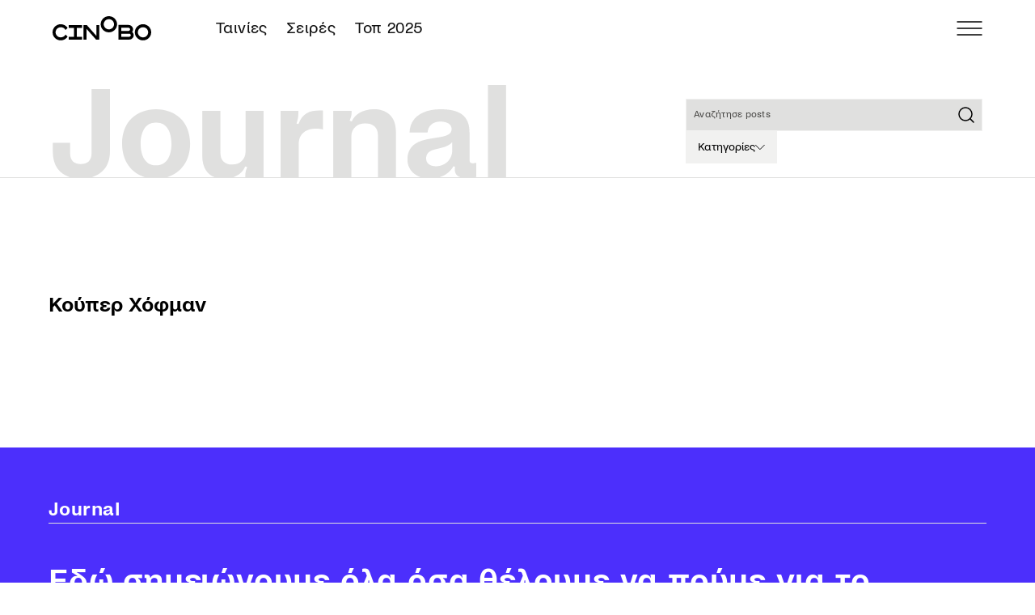

--- FILE ---
content_type: text/html; charset=utf-8
request_url: https://cinobo.com/journal/tags/kouper-xofman
body_size: 25099
content:
<!DOCTYPE html><html class="__variable_c6924d __variable_42f062 __variable_d87e8d min-h-screen scroll-pt-18 font-sans" lang="el"><head><meta charSet="utf-8"/><meta name="viewport" content="width=device-width, initial-scale=1, maximum-scale=1"/><link rel="sitemap" type="application/xml" title="sitemap" href="https://cinobo.com/sitemap.xml"/><title>Κούπερ Χόφμαν | Journal | Cinobo</title><meta name="description" content=""/><meta itemProp="name" content="Κούπερ Χόφμαν | Journal | Cinobo"/><meta itemProp="description" content=""/><meta property="og:type" content="website"/><meta property="og:title" content="Κούπερ Χόφμαν | Journal | Cinobo"/><meta property="og:description" content=""/><meta name="twitter:title" content="Κούπερ Χόφμαν | Journal | Cinobo"/><meta name="twitter:description" content=""/><meta name="twitter:site" content="@cinobogr"/><meta name="og:image" property="og:image" content="https://images-2.b-cdn.net/static/cinobo-og.jpg"/><link rel="alternate" hrefLang="el-GR" href="https://cinobo.com/journal/tags/kouper-xofman"/><meta name="robots" content="all"/><meta name="googlebot" content="all"/><link rel="canonical" href="https://cinobo.com/journal/tags/kouper-xofman"/><meta name="og:url" property="og:url" content="https://cinobo.com/journal/tags/kouper-xofman"/><meta name="next-head-count" content="19"/><link rel="preload" href="/_next/static/media/f72b532179cf1596-s.p.woff2" as="font" type="font/woff2" crossorigin="anonymous" data-next-font="size-adjust"/><link rel="preload" href="/_next/static/media/c7037efb763d9435-s.p.woff2" as="font" type="font/woff2" crossorigin="anonymous" data-next-font="size-adjust"/><link rel="preload" href="/_next/static/media/f890b772abe1d045-s.p.woff2" as="font" type="font/woff2" crossorigin="anonymous" data-next-font="size-adjust"/><link rel="preload" href="/_next/static/media/e91aa3a1058d7569-s.p.woff2" as="font" type="font/woff2" crossorigin="anonymous" data-next-font="size-adjust"/><link rel="preload" href="/_next/static/media/10fa79ee5ac1c11d-s.p.woff2" as="font" type="font/woff2" crossorigin="anonymous" data-next-font="size-adjust"/><link rel="preload" href="/_next/static/media/0bdc8027a495f389-s.p.woff2" as="font" type="font/woff2" crossorigin="anonymous" data-next-font="size-adjust"/><link rel="preload" href="/_next/static/media/bdc2df97a6fb29eb-s.p.woff2" as="font" type="font/woff2" crossorigin="anonymous" data-next-font="size-adjust"/><link rel="preload" href="/_next/static/media/a55bc378ea0e96ff-s.p.woff2" as="font" type="font/woff2" crossorigin="anonymous" data-next-font="size-adjust"/><link rel="preload" href="/_next/static/css/b7635d61a9400d0f.css" as="style"/><link rel="stylesheet" href="/_next/static/css/b7635d61a9400d0f.css" data-n-g=""/><link rel="preload" href="/_next/static/css/3a6d8627951047a0.css" as="style"/><link rel="stylesheet" href="/_next/static/css/3a6d8627951047a0.css" data-n-p=""/><noscript data-n-css=""></noscript><script defer="" nomodule="" src="/_next/static/chunks/polyfills-42372ed130431b0a.js"></script><script src="/_next/static/chunks/webpack-3c38c6582526974b.js" defer=""></script><script src="/_next/static/chunks/framework-b0ec748c7a4c483a.js" defer=""></script><script src="/_next/static/chunks/main-037c9d34d4b80a20.js" defer=""></script><script src="/_next/static/chunks/pages/_app-f5cd4e6c9abb7b94.js" defer=""></script><script src="/_next/static/chunks/15-ddee20d17a5f49ff.js" defer=""></script><script src="/_next/static/chunks/129-7daada2a75ac8952.js" defer=""></script><script src="/_next/static/chunks/4574-5d40d394dadfad53.js" defer=""></script><script src="/_next/static/chunks/3417-c8a867e3a7c4c9e2.js" defer=""></script><script src="/_next/static/chunks/7757-ea60f37fdbd4d906.js" defer=""></script><script src="/_next/static/chunks/pages/journal/tags/%5Btag%5D-b62a4af2d36d5ec7.js" defer=""></script><script src="/_next/static/A2bMCdwW8pi92yH57ngp4/_buildManifest.js" defer=""></script><script src="/_next/static/A2bMCdwW8pi92yH57ngp4/_ssgManifest.js" defer=""></script></head><body class="min-h-screen text-base antialiased"><div id="__next"><div class="__variable_c6924d __variable_42f062 __variable_d87e8d font-sans"><header class="fixed top-0 z-50 flex w-full flex-col bg-white text-black"><div class="flex h-11 w-full items-center justify-start px-4 md:h-14 md:justify-between lg:px-13"><div class="flex md:items-center md:justify-center md:space-x-12"><a href="/"><img alt="Cinobo" loading="lazy" width="122" height="30" decoding="async" data-nimg="1" class="block" style="color:transparent" src="/_next/static/media/Cinobo.45aa1a93.svg"/><img alt="Cinobo" loading="lazy" width="122" height="30" decoding="async" data-nimg="1" class="hidden" style="color:transparent" src="/_next/static/media/cinobo-logo-white.9a1110eb.svg"/></a><ul class="hidden flex-row justify-center space-x-[24px] p-4 text-h6d md:flex"><li><a class=" block py-2 pl-3 pr-4 underline-offset-2 hover:underline md:p-0" href="/tainies">Ταινίες</a></li><li><a class=" block py-2 pl-3 pr-4 underline-offset-2 hover:underline md:p-0" href="/collections/list/973fa28e-7578-4ac3-bfc5-32fe55ba73e1">Σειρές</a></li><li><a class=" block py-2 pl-3 pr-4 underline-offset-2 hover:underline md:p-0" href="/collections/list/caf8e8e3-14fd-410a-9039-9431c5a0746d">Τοπ 2025</a></li></ul></div><div class="ml-auto flex items-center gap-6 md:ml-0"><div class="flex gap-3"><button aria-label="menu"><svg width="32" height="18" viewBox="0 0 32 18" fill="none" xmlns="http://www.w3.org/2000/svg"><path d="M1 0.25C0.585786 0.25 0.25 0.585786 0.25 1C0.25 1.41421 0.585786 1.75 1 1.75V0.25ZM31 1.75C31.4142 1.75 31.75 1.41421 31.75 1C31.75 0.585786 31.4142 0.25 31 0.25V1.75ZM1 1.75H31V0.25H1V1.75Z" fill="black"></path><path d="M1 16.25C0.585786 16.25 0.25 16.5858 0.25 17C0.25 17.4142 0.585786 17.75 1 17.75V16.25ZM31 17.75C31.4142 17.75 31.75 17.4142 31.75 17C31.75 16.5858 31.4142 16.25 31 16.25V17.75ZM1 17.75H31V16.25H1V17.75Z" fill="black"></path><path d="M1 8.25C0.585786 8.25 0.25 8.58579 0.25 9C0.25 9.41421 0.585786 9.75 1 9.75V8.25ZM31 9.75C31.4142 9.75 31.75 9.41421 31.75 9C31.75 8.58579 31.4142 8.25 31 8.25V9.75ZM1 9.75H31V8.25H1V9.75Z" fill="black"></path></svg></button></div></div></div></header><main class="flex flex-1 flex-col mt-11 md:mt-14"><div class="h-23 md:h-11 lg:h-30 flex w-full flex-col justify-end bg-white transition-all duration-300 ease-in-out md:border-b-[1px] md:border-b-gray-200 lg:flex-none lg:px-13 fixed top-11 z-20 md:top-14"><div class="flex flex-col justify-between divide-y md:grid md:flex-none md:grid-cols-12 md:items-end md:gap-5 md:divide-none"><h1 class="px-4 md:col-span-6 lg:px-0"><div class="max-w-[250px] lg:max-w-[587px]"><img alt="Journal" loading="lazy" width="587" height="119" decoding="async" data-nimg="1" style="color:transparent;width:100%;height:auto" src="/_next/static/media/journal.0003e712.svg"/></div></h1><div class="flex flex-shrink flex-row-reverse gap-2 px-4 py-2 md:col-span-6 md:col-start-7 lg:col-span-4 lg:col-start-9 lg:my-auto lg:flex-col lg:gap-3 lg:px-0"><form class="w-full"><div class="flex w-full flex-grow flex-col"><div class="relative z-auto lg:w-full"><input placeholder="Αναζήτησε posts" id=":Rcb6dm:" class="h-8 w-full rounded-none  bg-gray-200 text-black ring-gray-150 placeholder:text-gray-800 overflow-hidden p-2 text-p3 outline-none ring-1 ring-inset placeholder:whitespace-nowrap disabled:text-gray-500 md:text-p2d lg:h-8 focus:ring-blue md:placeholder:text-p3d lg:text-p3d " value=""/><span class="absolute right-[7.5px] top-1/2 -translate-y-1/2 bg-gray-200"><svg width="24" height="24" viewBox="0 0 24 24" fill="none" xmlns="http://www.w3.org/2000/svg"><path d="M11 19C15.4183 19 19 15.4183 19 11C19 6.58172 15.4183 3 11 3C6.58172 3 3 6.58172 3 11C3 15.4183 6.58172 19 11 19Z" stroke="currentColor" stroke-width="1.5" stroke-linecap="round" stroke-linejoin="round"></path><path d="M21.0004 21L16.6504 16.65" stroke="currentColor" stroke-width="1.5" stroke-linecap="round" stroke-linejoin="round"></path></svg></span></div></div></form><div class="relative"><button id="headlessui-disclosure-button-:R1kb6dm:" type="button" aria-expanded="false" data-headlessui-state=""><div class="group flex h-8 items-center gap-2 px-3 py-2 hover:bg-gray-100 lg:w-fit bg-gray-150"><span class="text-p2 font-medium leading-[17px] group-hover:text-blue lg:text-p2d lg:font-normal">Κατηγορίες</span><svg class="group-hover:text-blue rotate-90 transform" width="12" height="12" viewBox="0 0 21 39" fill="none" xmlns="http://www.w3.org/2000/svg"><path d="M1.76172 2.35693L19.2855 19.8807L1.76172 37.4046" stroke="currentColor" stroke-width="3.08571" stroke-linecap="round" stroke-linejoin="round"></path></svg></div></button></div></div></div></div><div class="container-full lg:mt-30"><div class="mt-28 flex flex-col lg:flex-row"><h1 class="flex-1 text-h1 font-semibold capitalize">Κούπερ Χόφμαν</h1><p class="flex-1 text-p1d font-light"></p></div></div><div class="container-full space-y-16 py-10 md:py-16"><div class="grid grid-cols-4 gap-x-4 gap-y-16"></div></div><div class="bg-blue"><div class="container-full flex flex-col divide-y py-6 lg:gap-2 lg:pb-16 lg:pt-12"><h2 class="mb-2 text-h3 font-semibold text-white lg:mb-0 lg:text-h3d">Journal</h2><p class="pt-4 text-h5d font-semibold text-white lg:pt-9 lg:text-h1d">Εδώ σημειώνουμε όλα όσα θέλουμε να πούμε για το σινεμά του Cinobo, και όχι μόνο. Μάθε τα πάντα για τις <a class="text-orange underline underline-offset-2 transition-all duration-500 lg:hover:text-black" href="/journal/categories/premieres">Πρεμιέρες</a>, τις <a class="text-orange underline underline-offset-2 transition-all duration-500 lg:hover:text-black" href="/journal/categories/sylloges">Συλλογές</a> και τα <a class="text-orange underline underline-offset-2 transition-all duration-500 lg:hover:text-black" href="/journal/categories/prosechos">Προσεχώς</a>, ενημερώσου για την επικαιρότητα στα <a class="text-orange underline underline-offset-2 transition-all duration-500 lg:hover:text-black" href="/journal/categories/frames">Frames</a>, πήγαινε behind the scenes στα <a class="text-orange underline underline-offset-2 transition-all duration-500 lg:hover:text-black" href="/journal/categories/extras">Extras</a> και εξερεύνησε πολλά ακόμα στα <a class="text-orange underline underline-offset-2 transition-all duration-500 lg:hover:text-black" href="/journal/categories/misc">Misc</a>.</p></div></div></main><div class="relative z-10 bg-white"><footer class="z-10 mx-auto w-full bg-gray-100 pt-6 md:pb-10 md:pt-12"><div class="container-full flex flex-col md:block"><div class="order-2 pt-4 md:mb-10 md:grid md:grid-cols-12 md:items-start md:gap-4 md:pt-0"><div class="flex flex-col items-center md:col-span-3 md:block md:justify-start"><h2 class="mb-2 text-p3 font-medium md:mb-3 md:text-p2d md:font-normal">Κατέβασε τις εφαρμογές μας</h2><div class="mb-7 flex gap-2 md:mb-0 md:flex-nowrap md:gap-0 md:space-x-3"><a target="_blank" rel="noreferrer" href="https://play.google.com/store/apps/details?id=com.mseven.android" class="relative h-7 w-[118px] md:inline-block"><img alt="Google Play logo" loading="lazy" width="118" height="35" decoding="async" data-nimg="1" class="w-full transition-all duration-500 ease-in-out " style="color:transparent;width:100%;height:auto" src="/_next/static/media/google-play.d8058a1b.svg"/></a><a target="_blank" rel="noreferrer" href="https://apps.apple.com/gr/app/cinobo/id1489327690?l=el" class="relative h-7 w-[104px] md:inline-block"><img alt=" App Store logo" loading="lazy" width="104" height="35" decoding="async" data-nimg="1" class="w-full transition-all duration-500 ease-in-out " style="color:transparent;width:100%;height:auto" src="/_next/static/media/app-store.f77c5686.svg"/></a></div></div><div class="md-gap-0 flex flex-col items-center gap-2 md:col-span-3 md:col-start-5 md:block"><h2 class="text-p3 font-medium md:mb-3 md:text-p2d md:font-normal">Ακολούθησέ μας στα social media</h2><div class="mb-5 flex gap-3 md:mb-0 md:gap-0 md:space-x-5"><a href="https://twitter.com/CinoboGR" aria-label="twitter" target="_blank" rel="noreferrer"><svg width="30" height="30" viewBox="0 0 25 26" fill="none" xmlns="http://www.w3.org/2000/svg"><rect width="25" height="25" transform="translate(0 0.5)" fill="none"></rect><path d="M21.2491 1.00011C21.8915 1.00011 22.5339 1.00011 23.1763 1.00011C23.0287 1.17925 22.8818 1.35907 22.7332 1.53742C21.0346 3.57702 19.3358 5.61641 17.637 7.65581C16.7808 8.68368 15.9247 9.71167 15.0672 10.7384C15.0358 10.7761 15.037 10.7986 15.0635 10.8374C15.2044 11.0446 15.3421 11.254 15.481 11.4627C16.9025 13.5995 18.3239 15.7364 19.7455 17.8732C21.038 19.8159 22.3305 21.7585 23.6234 23.701C23.7124 23.8347 23.8042 23.9665 23.8947 24.0992C23.8928 24.1032 23.8911 24.1103 23.889 24.1105C23.8739 24.1115 23.8586 24.111 23.8434 24.111H17.3719C17.3582 24.0877 17.3454 24.0638 17.3305 24.0413C17.1864 23.8245 17.0417 23.6081 16.8976 23.3914C16.0207 22.0732 15.1441 20.755 14.2672 19.4368C13.3333 18.033 12.3991 16.6293 11.4651 15.2255C11.4463 15.1973 11.427 15.1696 11.4056 15.138C11.3881 15.1582 11.3765 15.1711 11.3655 15.1843C10.399 16.3444 9.43266 17.5044 8.46628 18.6645C7.00929 20.4135 5.55224 22.1624 4.09554 23.9117C4.0415 23.9766 3.99084 24.0445 3.9386 24.111C3.30761 24.111 2.67662 24.1111 2.04562 24.1105C2.03041 24.1105 2.01521 24.1032 2.00001 24.0992C2.0135 24.0862 2.0283 24.0743 2.04029 24.0599C3.38991 22.4403 4.73932 20.8204 6.08874 19.2006C7.55959 17.435 9.03029 15.6693 10.5022 13.9047C10.5378 13.8621 10.542 13.8351 10.5095 13.787C10.295 13.4701 10.0844 13.1505 9.87235 12.8319C9.02966 11.5654 8.18686 10.299 7.34423 9.03244C6.51883 7.7918 5.69366 6.551 4.86827 5.31035C3.98691 3.98559 3.10554 2.66084 2.22373 1.3364C2.15089 1.227 2.07466 1.12 2 1.01188C2.0019 1.00796 2.0036 1.00077 2.00573 1.00063C2.02088 0.999648 2.03611 1.00011 2.05132 1.00011C4.20848 1.00011 6.36564 1.00011 8.52281 1.00011C8.53384 1.01836 8.54421 1.03707 8.55599 1.05478C9.27462 2.13524 9.99333 3.21563 10.7121 4.29598C11.7816 5.90356 12.8512 7.51112 13.9208 9.11865C14.0034 9.24281 14.0864 9.36671 14.1722 9.49517C14.2087 9.45188 14.2413 9.41382 14.2734 9.37533C16.0103 7.29017 17.7473 5.20501 19.4841 3.11978C20.0726 2.41331 20.6608 1.70667 21.2491 1.00011ZM4.6286 2.50112C4.64842 2.53142 4.66059 2.55062 4.67332 2.56942C4.94113 2.9651 5.20903 3.36072 5.47686 3.75638C7.00219 6.00973 8.52751 8.26308 10.0528 10.5164C11.4355 12.5591 12.8182 14.6017 14.201 16.6443C15.5511 18.6387 16.9013 20.6329 18.2507 22.6278C18.2739 22.6622 18.2974 22.6762 18.3384 22.6762C19.2886 22.675 20.2388 22.6753 21.189 22.6751C21.2051 22.6751 21.2213 22.673 21.2438 22.6714C21.2317 22.6508 21.2239 22.6356 21.2144 22.6217C19.8873 20.661 18.56 18.7005 17.2328 16.7399C15.8315 14.67 14.4301 12.6001 13.0288 10.5302C11.228 7.86994 9.42718 5.20972 7.6274 2.54874C7.60213 2.51138 7.57573 2.50022 7.53371 2.50027C6.58921 2.50137 5.64471 2.50111 4.70022 2.50111L4.6286 2.50112Z" fill="currentColor"></path></svg></a><a href="https://www.facebook.com/CinoboGR" aria-label="facebook" target="_blank" rel="noreferrer"><svg class="" xmlns="http://www.w3.org/2000/svg" viewBox="0 0 51 50" width="30" height="30" fill="none"><path d="M25.5 0C39.5833 0 51 11.2613 51 25.1528C51 37.7073 41.675 48.1131 29.4844 50V32.4235H35.4261L36.5566 25.1528H29.4844V20.4345C29.4844 18.4454 30.4722 16.5065 33.64 16.5065H36.8555V10.3166C36.8555 10.3166 33.9373 9.82531 31.1474 9.82531C25.3226 9.82531 21.5156 13.3074 21.5156 19.6113V25.1528H15.041V32.4235H21.5156V50C9.32498 48.1131 0 37.7073 0 25.1528C0 11.2613 11.4167 0 25.5 0Z" fill="currentColor"></path></svg></a><a href="https://www.instagram.com/cinobo" aria-label="instagram" target="_blank" rel="noreferrer"><svg class="" xmlns="http://www.w3.org/2000/svg" viewBox="0 0 47 47" width="30" height="30" fill="none"><path fill-rule="evenodd" clip-rule="evenodd" d="M11.4324 23.5C11.4324 16.8352 16.8352 11.4324 23.5 11.4324C30.1648 11.4324 35.5676 16.8352 35.5676 23.5C35.5676 30.1648 30.1648 35.5676 23.5 35.5676C16.8352 35.5676 11.4324 30.1648 11.4324 23.5ZM23.5 31.3333C19.1737 31.3333 15.6667 27.8263 15.6667 23.5C15.6667 19.1737 19.1737 15.6667 23.5 15.6667C27.8262 15.6667 31.3333 19.1737 31.3333 23.5C31.3333 27.8263 27.8262 31.3333 23.5 31.3333Z" fill="currentColor"></path><path d="M36.0443 13.7756C37.6018 13.7756 38.8644 12.5131 38.8644 10.9557C38.8644 9.39821 37.6018 8.13562 36.0443 8.13562C34.487 8.13562 33.2244 9.39821 33.2244 10.9557C33.2244 12.5131 34.487 13.7756 36.0443 13.7756Z" fill="currentColor"></path><path fill-rule="evenodd" clip-rule="evenodd" d="M23.5 0C17.1178 0 16.3175 0.0270522 13.811 0.141418C11.3097 0.255503 9.60138 0.652797 8.10661 1.23377C6.56127 1.83423 5.25074 2.63777 3.94421 3.94421C2.63777 5.25074 1.83423 6.56127 1.23377 8.10661C0.652797 9.60138 0.255503 11.3097 0.141418 13.811C0.0270522 16.3175 0 17.1178 0 23.5C0 29.8822 0.0270522 30.6825 0.141418 33.189C0.255503 35.6903 0.652797 37.3986 1.23377 38.8934C1.83423 40.4387 2.63777 41.7493 3.94421 43.0558C5.25074 44.3622 6.56127 45.1658 8.10661 45.7663C9.60138 46.3472 11.3097 46.7445 13.811 46.8586C16.3175 46.9729 17.1178 47 23.5 47C29.8822 47 30.6825 46.9729 33.189 46.8586C35.6903 46.7445 37.3986 46.3472 38.8934 45.7663C40.4387 45.1658 41.7493 44.3622 43.0558 43.0558C44.3622 41.7493 45.1658 40.4387 45.7663 38.8934C46.3472 37.3986 46.7445 35.6903 46.8586 33.189C46.9729 30.6825 47 29.8822 47 23.5C47 17.1178 46.9729 16.3175 46.8586 13.811C46.7445 11.3097 46.3472 9.60138 45.7663 8.10661C45.1658 6.56127 44.3622 5.25074 43.0558 3.94421C41.7493 2.63777 40.4387 1.83423 38.8934 1.23377C37.3986 0.652797 35.6903 0.255503 33.189 0.141418C30.6825 0.0270522 29.8822 0 23.5 0ZM23.5001 4.23423C29.7748 4.23423 30.518 4.2582 32.996 4.37126C35.2872 4.47574 36.5316 4.85857 37.3596 5.1804C38.4566 5.60671 39.2394 6.11594 40.0617 6.93833C40.8841 7.76062 41.3933 8.54345 41.8196 9.64037C42.1414 10.4684 42.5243 11.7128 42.6287 14.004C42.7418 16.482 42.7658 17.2252 42.7658 23.5C42.7658 29.7748 42.7418 30.518 42.6287 32.996C42.5243 35.2872 42.1414 36.5316 41.8196 37.3596C41.3933 38.4566 40.8841 39.2394 40.0617 40.0617C39.2394 40.8841 38.4566 41.3933 37.3596 41.8196C36.5316 42.1414 35.2872 42.5243 32.996 42.6287C30.5184 42.7418 29.7752 42.7658 23.5001 42.7658C17.2248 42.7658 16.4817 42.7418 14.004 42.6287C11.7128 42.5243 10.4685 42.1414 9.64038 41.8196C8.54346 41.3933 7.76062 40.8841 6.93833 40.0617C6.11604 39.2394 5.60671 38.4566 5.18041 37.3596C4.85858 36.5316 4.47574 35.2872 4.37126 32.996C4.25821 30.518 4.23423 29.7748 4.23423 23.5C4.23423 17.2252 4.25821 16.482 4.37126 14.004C4.47574 11.7128 4.85858 10.4684 5.18041 9.64037C5.60671 8.54345 6.11594 7.76062 6.93833 6.93833C7.76062 6.11594 8.54346 5.60671 9.64038 5.1804C10.4685 4.85857 11.7128 4.47574 14.004 4.37126C16.482 4.2582 17.2253 4.23423 23.5001 4.23423Z" fill="currentColor"></path></svg></a><a href="https://www.youtube.com/cinobo" aria-label="youtube" target="_blank" rel="noreferrer"><svg xmlns="http://www.w3.org/2000/svg" viewBox="0 0 49 34" width="30" height="30" fill="none"><path fill-rule="evenodd" clip-rule="evenodd" d="M43.644 1.01473C45.7523 1.57328 47.4124 3.21932 47.9759 5.30876C49 9.09703 49 16.9998 49 16.9998C49 16.9998 49 24.903 47.9759 28.6908C47.4124 30.7803 45.7523 32.4267 43.644 32.9849C39.8228 34 24.4998 34 24.4998 34C24.4998 34 9.17724 34 5.35598 32.9849C3.24771 32.4267 1.58755 30.7803 1.02409 28.6908C0 24.903 0 16.9998 0 16.9998C0 16.9998 0 9.09703 1.02409 5.30876C1.58755 3.21932 3.24771 1.57328 5.35598 1.01473C9.17724 0 24.4998 0 24.4998 0C24.4998 0 39.8228 0 43.644 1.01473ZM32.3299 17.0002L19.6 24.2857V9.71395L32.3299 17.0002Z" fill="currentColor"></path></svg></a></div></div><div class="flex flex-col gap-4 border-b border-b-gray-200 pb-2 md:col-span-5 md:col-start-8 md:block md:gap-0 md:border-none md:pb-0"><h2 class="text-p3 font-medium md:mb-3 md:text-p2d md:font-normal">Θέλεις να λαμβάνεις νέα, προσφορές και προτάσεις του Cinobo; </h2><form><div class="mb-2 flex items-start justify-start gap-1 md:w-full md:flex-wrap md:justify-center md:gap-2"><div class="flex-1"><div class="flex w-full flex-grow flex-col"><div class="relative z-auto "><input type="text" placeholder="Συμπλήρωσε το email σου για να παίρνεις το newsletter μας" id=":Rar6d6dm:" class="h-8 w-full rounded-none  bg-gray-200 text-black ring-gray-150 placeholder:text-gray-800 overflow-hidden p-2 text-p3 outline-none ring-1 ring-inset placeholder:whitespace-nowrap disabled:text-gray-500 md:text-p2d lg:h-8 focus:ring-blue md:placeholder:text-p3d lg:text-p3d " value=""/></div></div></div><button class="rounded-[30px] px-6 py-2 text-p2d false cursor-pointer whitespace-nowrap bg-blue font-medium text-white transition-all duration-500 hover:bg-black hover:text-white lg:w-fit undefined">ΕΓΓΡΑΦΗ</button></div><div class="flex items-center rounded text-p4 font-light"><input type="checkbox" id=":R1b6d6dm:" aria-label="Έχω διαβάσει και συμφωνώ με την πολιτική απορρήτου" class="hidden"/><label for=":R1b6d6dm:" class="flex w-full items-center flex-row "><span class="mb-[1px] h-3 w-3 shrink-0 rounded-full ring-1 ring-inset ring-gray-400"></span><span class="cursor-pointer text-p3d leading-4 [&amp;_a]:underline ml-2 ">Έχω διαβάσει και συμφωνώ με την πολιτική απορρήτου</span></label></div></form></div></div><div class="order-1 border-b border-b-gray-200 pb-3 md:grid md:grid-cols-12 md:gap-4 md:border-none md:pb-0"><div class="flex justify-center md:col-span-3 md:block md:self-end"><a class="relative block h-10 w-[202px]" href="/"><img alt="Cinobo logo" loading="lazy" width="202" height="50" decoding="async" data-nimg="1" class="w-full transition-all duration-500 ease-in-out " style="color:transparent;width:100%;height:auto" src="/_next/static/media/Cinobo.45aa1a93.svg"/></a></div><div class="hidden self-end md:col-span-3 md:col-start-5 md:block"><p class="text-p4d font-light">Copyright @2026 Cinobo</p></div><div class="hidden md:col-span-5 md:col-start-8 md:block"><div class="text-p3d font-light md:grid md:grid-cols-4"><ul class="md:space-y-2"><li><a class="underline-offset-2 hover:underline" href="/">Αρχική</a></li><li><a class="underline-offset-2 hover:underline" href="/tainies">Ταινίες</a></li><li><a class="underline-offset-2 hover:underline" href="/collections/list/973fa28e-7578-4ac3-bfc5-32fe55ba73e1">Σειρές</a></li></ul><ul class="md:space-y-2"><li><a class="underline-offset-2 hover:underline" href="/journal">Journal</a></li><li><a class="underline-offset-2 hover:underline" href="/gift-card">Gift Card</a></li><li><a class="underline-offset-2 hover:underline" href="/cinobo-pass">Cinobo Pass</a></li></ul><ul class="md:space-y-2"><li><a class="underline-offset-2 hover:underline" href="/about">Ποιοι είμαστε</a></li><li><a class="underline-offset-2 hover:underline" href="/help">Κέντρο βοήθειας</a></li><li><a class="underline-offset-2 hover:underline" href="/in-cinemas">Διανομή</a></li></ul><ul class="md:space-y-2"><li><a class="underline-offset-2 hover:underline" href="/terms">Όροι χρήσης</a></li><li><a class="underline-offset-2 hover:underline" href="/privacy-policy">Πολιτική απορρήτου</a></li><li><a class="underline-offset-2 hover:underline" href="/cookies?dialog=cookies">Προτιμήσεις cookies</a></li></ul></div></div></div><div class="order-3 flex gap-16 py-4 md:hidden"><ul class="flex flex-col gap-1 text-p3 font-light"><li><a href="/">Αρχική</a></li><li><a href="/tainies">Ταινίες</a></li><li><a href="/journal">Journal</a></li><li><a href="/gift-card">Gift Card</a></li><li><a href="/cinobo-pass">Cinobo Pass</a></li></ul><ul class="flex flex-col gap-1 text-p3 font-light"><li><a href="/about">Ποιοι είμαστε</a></li><li><a href="/help">Κέντρο βοήθειας</a></li><li><a href="/in-cinemas">Διανομή</a></li></ul></div><div class="order-4 md:hidden"><ul class="flex justify-center gap-4 pb-3 text-p4"><li><a href="/terms">Όροι χρήσης</a></li><li><a href="/privacy-policy">Πολιτική απορρήτου</a></li><li><a href="/cookies?dialog=cookies">Προτιμήσεις cookies</a></li></ul></div></div></footer><div class="z-50 bg-gray-150"><div class="container-full flex items-center gap-x-4 max-md:flex-col md:gap-x-8 gap-y-3 py-4"><div class="flex items-center gap-x-4 md:gap-x-8"><div><img src="https://images-2.b-cdn.net/static/creative_europe_media_el.png" class="max-h-[32px] md:max-h-[32px]"/></div><div><img src="https://images-2.b-cdn.net/static/european_union_el.png" class="max-h-[32px] md:max-h-[32px]"/></div></div><div class="h-[32px] md:h-[32px]"><svg xmlns="http://www.w3.org/2000/svg" width="100%" height="100%" viewBox="0 0 862.62 64"><path d="M 432.1 38.74 L 432.1 41.53 L 424.64 41.53 L 428.42 35.9 C 428.56 35.7 428.69 35.47 428.82 35.24 C 428.953 34.999 429.067 34.749 429.16 34.49 C 429.261 34.223 429.341 33.949 429.4 33.67 C 429.468 33.388 429.502 33.1 429.5 32.81 C 429.499 32.604 429.472 32.399 429.42 32.2 C 429.377 32.012 429.303 31.833 429.2 31.67 C 429.115 31.524 429.003 31.395 428.87 31.29 C 428.737 31.199 428.581 31.15 428.42 31.15 C 428.107 31.144 427.819 31.32 427.68 31.6 C 427.499 31.934 427.41 32.31 427.42 32.69 C 427.41 32.87 427.41 33.05 427.42 33.23 L 424.8 33.23 C 424.811 32.554 424.908 31.882 425.09 31.23 C 425.245 30.679 425.492 30.159 425.82 29.69 C 426.112 29.276 426.495 28.934 426.94 28.69 C 427.394 28.455 427.899 28.335 428.41 28.34 C 428.887 28.34 429.358 28.446 429.79 28.65 C 430.236 28.864 430.629 29.175 430.94 29.56 C 431.281 29.983 431.541 30.464 431.71 30.98 C 431.906 31.58 432.001 32.209 431.99 32.84 C 431.995 33.256 431.962 33.671 431.89 34.08 C 431.827 34.423 431.727 34.759 431.59 35.08 C 431.463 35.396 431.309 35.7 431.13 35.99 C 430.94 36.28 430.74 36.57 430.5 36.87 L 429.06 38.69 L 432.1 38.74 Z M 436.68 28.36 C 436.033 28.344 435.401 28.561 434.9 28.97 C 434.378 29.397 433.961 29.937 433.68 30.55 C 433.345 31.245 433.107 31.981 432.97 32.74 C 432.67 34.366 432.67 36.034 432.97 37.66 C 433.104 38.416 433.343 39.15 433.68 39.84 C 433.971 40.449 434.391 40.988 434.91 41.42 C 435.957 42.234 437.423 42.234 438.47 41.42 C 438.984 40.985 439.399 40.447 439.69 39.84 C 440.027 39.15 440.266 38.416 440.4 37.66 C 440.7 36.034 440.7 34.366 440.4 32.74 C 440.263 31.981 440.025 31.245 439.69 30.55 C 439.399 29.946 438.975 29.416 438.45 29 C 437.952 28.592 437.324 28.376 436.68 28.39 M 437.43 31.73 C 437.646 32.054 437.804 32.413 437.9 32.79 C 438.022 33.211 438.102 33.643 438.14 34.08 C 438.233 34.834 438.233 35.596 438.14 36.35 C 438.102 36.79 438.021 37.225 437.9 37.65 C 437.806 38.031 437.647 38.393 437.43 38.72 C 437.278 38.992 436.991 39.16 436.68 39.16 C 436.363 39.161 436.07 38.993 435.91 38.72 C 435.689 38.394 435.527 38.032 435.43 37.65 C 435.318 37.223 435.238 36.789 435.19 36.35 C 435.15 35.897 435.13 35.517 435.13 35.21 C 435.13 34.91 435.13 34.53 435.19 34.08 C 435.237 33.645 435.318 33.213 435.43 32.79 C 435.529 32.412 435.691 32.054 435.91 31.73 C 436.07 31.457 436.363 31.289 436.68 31.29 C 436.985 31.284 437.27 31.44 437.43 31.7 L 437.43 31.73 Z M 445.51 38.73 L 447 36.92 C 447.23 36.62 447.44 36.33 447.62 36.04 C 447.802 35.751 447.96 35.446 448.09 35.13 C 448.222 34.807 448.323 34.472 448.39 34.13 C 448.457 33.72 448.49 33.305 448.49 32.89 C 448.498 32.258 448.4 31.63 448.2 31.03 C 448.036 30.512 447.774 30.03 447.43 29.61 C 447.12 29.228 446.731 28.917 446.29 28.7 C 445.858 28.496 445.387 28.39 444.91 28.39 C 444.395 28.384 443.887 28.504 443.43 28.74 C 442.988 28.984 442.609 29.326 442.32 29.74 C 441.992 30.209 441.745 30.729 441.59 31.28 C 441.403 31.931 441.306 32.603 441.3 33.28 L 443.96 33.28 C 443.945 33.1 443.945 32.92 443.96 32.74 C 443.947 32.361 444.033 31.985 444.21 31.65 C 444.352 31.368 444.644 31.193 444.96 31.2 C 445.118 31.201 445.271 31.249 445.4 31.34 C 445.536 31.444 445.651 31.573 445.74 31.72 C 445.843 31.883 445.917 32.062 445.96 32.25 C 446.009 32.45 446.033 32.655 446.03 32.86 C 446.03 33.149 446 33.437 445.94 33.72 C 445.873 33.998 445.79 34.272 445.69 34.54 C 445.597 34.799 445.483 35.049 445.35 35.29 C 445.234 35.518 445.104 35.739 444.96 35.95 L 441.18 41.58 L 448.64 41.58 L 448.64 38.74 L 445.51 38.73 Z M 452.21 31.63 L 452.21 41.52 L 454.61 41.52 L 454.61 28.88 L 450.88 28.88 L 450.88 31.64 L 452.21 31.63 Z M 461.29 34.88 L 457.77 34.88 L 457.77 37.4 L 461.29 37.4 L 461.29 34.88 Z M 466.57 38.73 L 468 36.92 C 468.23 36.62 468.44 36.33 468.62 36.04 C 468.802 35.751 468.96 35.446 469.09 35.13 C 469.222 34.807 469.323 34.472 469.39 34.13 C 469.462 33.721 469.495 33.306 469.49 32.89 C 469.495 32.259 469.401 31.631 469.21 31.03 C 469.038 30.513 468.774 30.032 468.43 29.61 C 468.12 29.228 467.731 28.917 467.29 28.7 C 466.858 28.497 466.387 28.391 465.91 28.39 C 465.395 28.384 464.887 28.504 464.43 28.74 C 463.987 28.987 463.605 29.328 463.31 29.74 C 462.989 30.212 462.746 30.732 462.59 31.28 C 462.398 31.929 462.301 32.603 462.3 33.28 L 465 33.28 C 464.985 33.1 464.985 32.92 465 32.74 C 464.987 32.361 465.073 31.985 465.25 31.65 C 465.392 31.368 465.684 31.193 466 31.2 C 466.158 31.201 466.311 31.249 466.44 31.34 C 466.576 31.444 466.691 31.573 466.78 31.72 C 466.883 31.883 466.957 32.062 467 32.25 C 467.049 32.45 467.073 32.655 467.07 32.86 C 467.07 33.149 467.04 33.437 466.98 33.72 C 466.913 33.998 466.83 34.272 466.73 34.54 C 466.637 34.799 466.523 35.049 466.39 35.29 C 466.27 35.52 466.13 35.75 466 35.95 L 462.21 41.58 L 469.68 41.58 L 469.68 38.74 L 466.57 38.73 Z M 474.18 28.35 C 473.533 28.334 472.901 28.551 472.4 28.96 C 471.881 29.39 471.465 29.93 471.18 30.54 C 470.844 31.233 470.609 31.971 470.48 32.73 C 470.321 33.54 470.241 34.364 470.24 35.19 C 470.242 36.015 470.319 36.839 470.47 37.65 C 470.6 38.406 470.836 39.14 471.17 39.83 C 471.461 40.439 471.881 40.978 472.4 41.41 C 473.451 42.222 474.919 42.222 475.97 41.41 C 476.48 40.975 476.893 40.436 477.18 39.83 C 477.522 39.142 477.761 38.407 477.89 37.65 C 478.041 36.839 478.118 36.015 478.12 35.19 C 478.119 34.364 478.039 33.54 477.88 32.73 C 477.747 31.972 477.511 31.235 477.18 30.54 C 476.899 29.95 476.497 29.425 476 29 C 475.499 28.591 474.867 28.374 474.22 28.39 M 474.98 31.73 C 475.192 32.056 475.35 32.414 475.45 32.79 C 475.564 33.213 475.641 33.644 475.68 34.08 C 475.773 34.834 475.773 35.596 475.68 36.35 C 475.64 36.789 475.563 37.224 475.45 37.65 C 475.352 38.03 475.193 38.391 474.98 38.72 C 474.825 38.993 474.534 39.161 474.22 39.16 C 473.904 39.159 473.612 38.992 473.45 38.72 C 473.233 38.393 473.074 38.031 472.98 37.65 C 472.868 37.223 472.788 36.789 472.74 36.35 C 472.74 35.9 472.67 35.52 472.67 35.21 C 472.67 34.9 472.67 34.53 472.74 34.08 C 472.787 33.645 472.868 33.213 472.98 32.79 C 473.076 32.413 473.234 32.054 473.45 31.73 C 473.612 31.458 473.904 31.291 474.22 31.29 C 474.514 31.296 474.785 31.45 474.94 31.7 L 474.98 31.73 Z M 483.05 38.73 L 484.49 36.91 C 484.717 36.629 484.928 36.336 485.12 36.03 C 485.299 35.74 485.453 35.436 485.58 35.12 C 485.717 34.799 485.817 34.463 485.88 34.12 C 485.955 33.711 485.992 33.296 485.99 32.88 C 485.998 32.248 485.9 31.62 485.7 31.02 C 485.531 30.504 485.271 30.023 484.93 29.6 C 484.62 29.218 484.231 28.907 483.79 28.69 C 483.355 28.487 482.88 28.382 482.4 28.38 C 481.889 28.375 481.384 28.495 480.93 28.73 C 480.485 28.974 480.102 29.316 479.81 29.73 C 479.482 30.199 479.235 30.719 479.08 31.27 C 478.898 31.922 478.801 32.594 478.79 33.27 L 481.45 33.27 C 481.44 33.09 481.44 32.91 481.45 32.73 C 481.44 32.35 481.529 31.974 481.71 31.64 C 481.849 31.36 482.137 31.184 482.45 31.19 C 482.611 31.188 482.768 31.237 482.9 31.33 C 483.033 31.437 483.148 31.566 483.24 31.71 C 483.335 31.876 483.406 32.054 483.45 32.24 C 483.502 32.439 483.529 32.644 483.53 32.85 C 483.532 33.14 483.498 33.428 483.43 33.71 C 483.371 33.989 483.291 34.263 483.19 34.53 C 483.097 34.789 482.983 35.039 482.85 35.28 C 482.72 35.51 482.59 35.74 482.45 35.94 L 478.67 41.57 L 486.13 41.57 L 486.13 38.74 L 483.05 38.73 Z M 491.38 31.63 L 487.76 41.52 L 490.41 41.52 L 495.11 28.87 L 487.5 28.87 L 487.5 31.63 L 491.38 31.63 Z" fill="#cac9c8"></path><path d="M 394.54 15.41 C 402.92 18.98 407.54 17.28 411.83 13.82 C 414.83 11.36 417.55 8.82 422.17 8.66 L 422.17 12.28 C 418.51 12.5 416.79 14.42 414.1 16.62 C 409.72 20.2 404.85 23.15 394.54 19.28 L 394.54 15.41 M 394.54 22.69 L 394.54 26.56 C 404.85 30.43 409.72 27.48 414.1 23.89 C 416.79 21.7 418.51 19.78 422.17 19.56 L 422.17 15.94 C 417.55 16.07 414.84 18.63 411.83 21.09 C 407.59 24.55 402.92 26.25 394.54 22.69 M 394.54 8.69 L 394.54 12.56 C 404.85 16.43 409.29 13.48 413.67 9.89 C 416.36 7.7 418.51 5.78 422.17 5.56 L 422.17 1.91 C 417.55 2.04 414.41 4.6 411.41 7.06 C 407.16 10.53 402.92 12.22 394.54 8.66 M 430.27 6.25 L 430.27 9.6 L 436.84 9.6 L 436.84 13.94 L 430.27 13.94 L 430.27 17.39 L 437.16 17.39 L 437.16 21.75 L 425.16 21.75 L 425.16 1.91 L 437.16 1.91 L 437.16 6.25 L 430.27 6.25 Z M 438.78 1.91 L 444.83 11.6 L 438.49 21.75 L 453.59 21.75 L 453.59 17.38 L 447.26 17.38 L 450.84 11.66 L 447.49 6.25 L 453.3 6.25 L 453.3 1.91 L 438.78 1.91 Z M 473.29 1.91 L 456.11 1.91 L 456.11 21.75 L 461.26 21.75 L 461.26 6.25 L 468.14 6.25 L 468.14 21.75 L 473.29 21.75 L 473.29 1.91 Z M 488.29 18.31 L 489.56 21.75 L 495.06 21.75 L 487.61 1.91 L 482 1.91 L 474.36 21.75 L 479.83 21.75 L 481.19 18.31 L 488.29 18.31 Z M 486.9 14.31 L 482.65 14.31 L 484.78 8 L 486.9 14.31 Z M 409.25 33 L 409.25 41.57 L 422.11 41.57 L 422.11 33 L 409.25 33 Z M 418 35.72 L 418.11 35.38 L 418.22 35.72 L 418.55 35.72 L 418.28 35.91 L 418.38 36.24 L 418.11 36.03 L 417.83 36.24 L 417.94 35.91 L 417.68 35.72 L 418 35.72 Z M 412.47 37.15 L 412.79 37.15 L 412.9 36.82 L 413.01 37.15 L 413.34 37.15 L 413.07 37.35 L 413.17 37.67 L 412.9 37.47 L 412.62 37.67 L 412.73 37.35 L 412.47 37.15 Z M 413.54 39.15 L 413.27 38.94 L 412.99 39.15 L 413.1 38.82 L 412.84 38.63 L 413.16 38.63 L 413.27 38.29 L 413.38 38.63 L 413.71 38.63 L 413.44 38.82 L 413.54 39.15 Z M 413.44 35.95 L 413.54 36.28 L 413.27 36.07 L 412.99 36.28 L 413.1 35.95 L 412.84 35.76 L 413.16 35.76 L 413.27 35.42 L 413.38 35.76 L 413.71 35.76 L 413.44 35.95 Z M 414.56 40.2 L 414.29 39.99 L 414.01 40.2 L 414.12 39.87 L 413.87 39.68 L 414.19 39.68 L 414.29 39.34 L 414.4 39.68 L 414.73 39.68 L 414.46 39.87 L 414.56 40.2 Z M 414.46 34.9 L 414.56 35.23 L 414.29 35.02 L 414.01 35.23 L 414.12 34.9 L 413.87 34.71 L 414.19 34.71 L 414.29 34.37 L 414.4 34.71 L 414.73 34.71 L 414.46 34.9 Z M 415.96 40.58 L 415.69 40.38 L 415.41 40.58 L 415.52 40.25 L 415.26 40.06 L 415.58 40.06 L 415.69 39.73 L 415.8 40.06 L 416.13 40.06 L 415.86 40.25 L 415.96 40.58 Z M 415.86 34.51 L 415.96 34.84 L 415.69 34.63 L 415.41 34.84 L 415.52 34.51 L 415.26 34.32 L 415.58 34.32 L 415.69 33.99 L 415.8 34.32 L 416.13 34.32 L 415.86 34.51 Z M 417.36 40.2 L 417.09 39.99 L 416.81 40.2 L 416.92 39.87 L 416.66 39.68 L 417 39.68 L 417.11 39.34 L 417.22 39.68 L 417.54 39.68 L 417.28 39.87 L 417.36 40.2 Z M 417.26 34.9 L 417.36 35.23 L 417.09 35.02 L 416.81 35.23 L 416.92 34.9 L 416.66 34.71 L 417 34.71 L 417.11 34.37 L 417.22 34.71 L 417.54 34.71 L 417.26 34.9 Z M 418.38 39.15 L 418.11 38.94 L 417.83 39.15 L 417.94 38.82 L 417.68 38.63 L 418 38.63 L 418.11 38.29 L 418.22 38.63 L 418.55 38.63 L 418.28 38.82 L 418.38 39.15 Z M 418.75 37.71 L 418.48 37.51 L 418.2 37.71 L 418.31 37.39 L 418.06 37.19 L 418.38 37.19 L 418.48 36.86 L 418.6 37.19 L 418.92 37.19 L 418.65 37.39 L 418.75 37.71 Z M 394.63 38.71 L 407.38 38.71 L 407.38 39.65 L 394.61 39.65 L 394.63 38.71 Z M 394.63 41.58 L 407.38 41.58 L 407.38 40.58 L 394.61 40.58 L 394.63 41.58 Z M 396.72 33 L 394.61 33 L 394.61 34.89 L 396.72 34.89 L 396.72 33 Z M 407.36 33.94 L 407.36 33 L 397.77 33 L 397.77 34.88 L 399.86 34.88 L 399.86 35.82 L 397.77 35.82 L 397.77 37.7 L 407.36 37.7 L 407.36 36.76 L 399.87 36.76 L 399.87 35.76 L 407.36 35.76 L 407.36 34.82 L 399.87 34.82 L 399.87 33.82 L 407.36 33.94 Z M 396.72 35.83 L 394.61 35.83 L 394.61 37.72 L 396.72 37.72 L 396.72 35.83 Z M 466.93 52.39 C 466.824 52.279 466.694 52.193 466.55 52.14 C 466.405 52.076 466.248 52.042 466.09 52.04 C 465.931 52.041 465.775 52.075 465.63 52.14 C 465.486 52.193 465.356 52.279 465.25 52.39 C 465.142 52.493 465.053 52.615 464.99 52.75 C 464.926 52.881 464.892 53.024 464.89 53.17 C 464.891 53.342 464.925 53.511 464.99 53.67 C 465.05 53.819 465.139 53.954 465.25 54.07 C 465.355 54.187 465.485 54.28 465.63 54.34 C 465.775 54.405 465.931 54.439 466.09 54.44 C 466.248 54.438 466.405 54.404 466.55 54.34 C 466.695 54.28 466.825 54.187 466.93 54.07 C 467.045 53.957 467.133 53.821 467.19 53.67 C 467.255 53.511 467.289 53.342 467.29 53.17 C 467.288 53.024 467.254 52.881 467.19 52.75 C 467.137 52.598 467.048 52.46 466.93 52.35 L 466.93 52.39 Z M 432 53.23 C 431.819 53.216 431.642 53.286 431.52 53.42 C 431.405 53.545 431.343 53.71 431.35 53.88 C 431.342 54.053 431.403 54.222 431.52 54.35 C 431.801 54.614 432.239 54.614 432.52 54.35 C 432.637 54.222 432.698 54.053 432.69 53.88 C 432.697 53.71 432.635 53.545 432.52 53.42 C 432.389 53.274 432.194 53.203 432 53.23 Z M 459.72 53.23 C 459.539 53.216 459.362 53.286 459.24 53.42 C 459.125 53.545 459.063 53.71 459.07 53.88 C 459.06 54.05 459.121 54.217 459.24 54.34 C 459.362 54.474 459.539 54.544 459.72 54.53 C 459.903 54.541 460.082 54.472 460.21 54.34 C 460.325 54.215 460.386 54.05 460.38 53.88 C 460.382 53.711 460.321 53.547 460.21 53.42 C 460.078 53.283 459.89 53.213 459.7 53.23 L 459.72 53.23 Z M 424.5 52.39 L 424 53.74 L 424.91 53.74 L 424.45 52.39 L 424.5 52.39 Z M 409.43 53.23 C 409.246 53.216 409.066 53.286 408.94 53.42 C 408.829 53.547 408.768 53.711 408.77 53.88 C 408.764 54.05 408.825 54.215 408.94 54.34 C 409.066 54.474 409.246 54.544 409.43 54.53 C 409.61 54.542 409.787 54.472 409.91 54.34 C 410.025 54.215 410.086 54.05 410.08 53.88 C 410.082 53.711 410.021 53.547 409.91 53.42 C 409.782 53.282 409.597 53.211 409.41 53.23 L 409.43 53.23 Z M 399.24 53.6 C 399.144 53.589 399.046 53.589 398.95 53.6 L 398.55 53.6 L 398.55 54.51 L 398.96 54.51 C 399.053 54.525 399.147 54.525 399.24 54.51 C 399.325 54.486 399.402 54.437 399.46 54.37 C 399.525 54.3 399.558 54.205 399.55 54.11 C 399.559 54.005 399.527 53.901 399.46 53.82 C 399.409 53.72 399.324 53.642 399.22 53.6 L 399.24 53.6 Z M 394.56 45.82 L 394.56 62.34 L 482.49 62.34 L 488.67 45.82 L 394.56 45.82 Z M 432.04 50.82 L 432.96 50.82 L 432.12 52 L 431.59 52 L 432.04 50.82 Z M 405.04 50.82 L 406 50.82 L 405.15 52 L 404.62 52 L 405.04 50.82 Z M 400.5 54.7 C 400.413 54.849 400.294 54.975 400.15 55.07 C 400 55.163 399.834 55.227 399.66 55.26 C 399.476 55.3 399.288 55.32 399.1 55.32 L 397.41 55.32 L 397.41 51.08 L 399 51.08 C 399.168 51.083 399.336 51.103 399.5 51.14 C 399.644 51.177 399.78 51.241 399.9 51.33 C 400.013 51.42 400.103 51.537 400.16 51.67 C 400.224 51.832 400.255 52.006 400.25 52.18 C 400.251 52.358 400.217 52.535 400.15 52.7 C 400.068 52.852 399.942 52.978 399.79 53.06 C 400.047 53.077 400.284 53.205 400.44 53.41 C 400.588 53.624 400.662 53.88 400.65 54.14 C 400.658 54.335 400.613 54.529 400.52 54.7 L 400.5 54.7 Z M 402.19 55.32 L 401.19 55.32 L 401.19 52.44 L 402.19 52.44 L 402.19 55.32 Z M 407.3 54.53 C 407.178 54.898 406.894 55.189 406.53 55.32 C 406.34 55.385 406.141 55.419 405.94 55.42 C 405.8 55.421 405.662 55.397 405.53 55.35 C 405.434 55.304 405.347 55.243 405.27 55.17 C 405.208 55.091 405.158 55.003 405.12 54.91 C 405.089 54.821 405.062 54.731 405.04 54.64 C 405.04 54.73 404.99 54.82 404.96 54.92 C 404.933 55.013 404.886 55.099 404.82 55.17 C 404.754 55.251 404.668 55.314 404.57 55.35 C 404.434 55.405 404.287 55.429 404.14 55.42 C 403.939 55.419 403.74 55.385 403.55 55.32 C 403.374 55.254 403.214 55.152 403.08 55.02 C 402.943 54.884 402.837 54.721 402.77 54.54 C 402.695 54.328 402.657 54.105 402.66 53.88 C 402.66 53.654 402.705 53.43 402.79 53.22 C 402.864 53.036 402.981 52.871 403.13 52.74 C 403.277 52.606 403.451 52.504 403.64 52.44 C 403.846 52.37 404.063 52.337 404.28 52.34 L 404.35 52.34 L 404.35 53.23 L 404.28 53.23 C 404.19 53.224 404.101 53.242 404.02 53.28 C 403.954 53.309 403.898 53.358 403.86 53.42 C 403.818 53.484 403.788 53.555 403.77 53.63 C 403.76 53.713 403.76 53.797 403.77 53.88 C 403.76 53.966 403.76 54.054 403.77 54.14 C 403.777 54.214 403.801 54.286 403.84 54.35 C 403.873 54.403 403.917 54.447 403.97 54.48 C 404.042 54.523 404.126 54.544 404.21 54.54 C 404.269 54.552 404.331 54.552 404.39 54.54 C 404.433 54.517 404.467 54.483 404.49 54.44 C 404.517 54.387 404.534 54.329 404.54 54.27 C 404.54 54.2 404.54 54.12 404.54 54.04 L 404.54 53.52 L 405.54 53.52 L 405.54 54 C 405.535 54.077 405.535 54.153 405.54 54.23 C 405.53 54.286 405.53 54.344 405.54 54.4 C 405.565 54.44 405.6 54.475 405.64 54.5 C 405.703 54.511 405.767 54.511 405.83 54.5 C 405.911 54.504 405.991 54.483 406.06 54.44 C 406.118 54.41 406.166 54.365 406.2 54.31 C 406.231 54.243 406.255 54.172 406.27 54.1 C 406.275 54.013 406.275 53.927 406.27 53.84 C 406.28 53.757 406.28 53.673 406.27 53.59 C 406.252 53.515 406.222 53.444 406.18 53.38 C 406.138 53.318 406.079 53.269 406.01 53.24 C 405.929 53.2 405.84 53.183 405.75 53.19 L 405.68 53.19 L 405.68 52.3 L 405.75 52.3 C 405.971 52.297 406.19 52.331 406.4 52.4 C 406.589 52.464 406.763 52.566 406.91 52.7 C 407.059 52.831 407.176 52.996 407.25 53.18 C 407.332 53.39 407.373 53.614 407.37 53.84 C 407.402 54.071 407.385 54.306 407.32 54.53 L 407.3 54.53 Z M 410.97 54.61 C 410.871 54.781 410.738 54.931 410.58 55.05 C 410.416 55.176 410.229 55.271 410.03 55.33 C 409.822 55.39 409.607 55.42 409.39 55.42 C 409.166 55.423 408.943 55.389 408.73 55.32 C 408.53 55.255 408.343 55.153 408.18 55.02 C 408.019 54.891 407.889 54.727 407.8 54.54 C 407.614 54.12 407.614 53.64 407.8 53.22 C 407.889 53.033 408.019 52.869 408.18 52.74 C 408.343 52.607 408.53 52.505 408.73 52.44 C 408.943 52.371 409.166 52.337 409.39 52.34 L 409.72 52.34 L 410.02 52.42 L 411.08 52.42 L 411.08 53.26 L 410.79 53.26 C 410.888 53.346 410.966 53.452 411.02 53.57 C 411.077 53.696 411.108 53.832 411.11 53.97 C 411.13 54.189 411.092 54.41 411 54.61 L 410.97 54.61 Z M 412.6 55.32 L 411.6 55.32 L 411.6 52.44 L 412.6 52.44 L 412.6 55.32 Z M 416.3 55.32 L 415.3 55.32 L 415.3 54.92 C 415.279 54.979 415.253 55.036 415.22 55.09 C 415.179 55.145 415.132 55.195 415.08 55.24 C 415.027 55.279 414.97 55.312 414.91 55.34 C 414.847 55.348 414.783 55.348 414.72 55.34 C 414.636 55.344 414.552 55.323 414.48 55.28 C 414.423 55.238 414.372 55.187 414.33 55.13 L 414.33 56.72 L 413.33 56.72 L 413.33 52.44 L 414.33 52.44 L 414.33 54.28 C 414.32 54.388 414.365 54.493 414.45 54.56 C 414.524 54.627 414.621 54.662 414.72 54.66 C 414.891 54.67 415.058 54.6 415.17 54.47 C 415.272 54.331 415.324 54.162 415.32 53.99 L 415.32 52.44 L 416.32 52.44 L 416.3 55.32 Z M 420 56.76 L 419 56.76 L 419 53.68 C 419.01 53.597 419.01 53.513 419 53.43 C 418.969 53.357 418.921 53.292 418.86 53.24 C 418.775 53.182 418.673 53.153 418.57 53.16 C 418.484 53.158 418.399 53.175 418.32 53.21 C 418.253 53.244 418.198 53.296 418.16 53.36 C 418.11 53.42 418.079 53.493 418.07 53.57 C 418.06 53.656 418.06 53.744 418.07 53.83 L 418.07 55.32 L 417.07 55.32 L 417.07 52.44 L 418.07 52.44 L 418.07 52.81 C 418.164 52.653 418.299 52.525 418.46 52.44 C 418.624 52.369 418.801 52.335 418.98 52.34 C 419.151 52.335 419.321 52.366 419.48 52.43 C 419.608 52.481 419.722 52.564 419.81 52.67 C 419.9 52.783 419.968 52.912 420.01 53.05 C 420.047 53.211 420.067 53.375 420.07 53.54 L 420 56.76 Z M 425.47 55.32 L 425.2 54.59 L 423.69 54.59 L 423.4 55.32 L 422.23 55.32 L 423.86 51.08 L 425.05 51.08 L 426.65 55.32 L 425.47 55.32 Z M 428.69 55.32 L 428.05 55.32 L 426.54 52.44 L 427.68 52.44 L 428.37 53.91 L 429.06 52.44 L 430.2 52.44 L 428.69 55.32 Z M 433.59 55.32 L 432.59 55.32 L 432.59 55 C 432.499 55.139 432.371 55.25 432.22 55.32 C 432.064 55.382 431.898 55.416 431.73 55.42 C 431.526 55.424 431.323 55.38 431.14 55.29 C 430.965 55.209 430.808 55.094 430.68 54.95 C 430.555 54.803 430.454 54.638 430.38 54.46 C 430.311 54.274 430.277 54.078 430.28 53.88 C 430.277 53.679 430.311 53.479 430.38 53.29 C 430.446 53.108 430.548 52.942 430.68 52.8 C 430.806 52.658 430.959 52.542 431.13 52.46 C 431.473 52.32 431.857 52.32 432.2 52.46 C 432.358 52.517 432.496 52.618 432.6 52.75 L 432.6 52.47 L 433.6 52.47 L 433.59 55.32 Z M 437.3 55.32 L 436.3 55.32 L 436.3 53.22 L 435.3 53.22 L 435.3 55.32 L 434.3 55.32 L 434.3 52.44 L 437.3 52.44 L 437.3 55.32 Z M 440.44 53.32 L 439.6 53.32 L 439.6 55.32 L 438.6 55.32 L 438.6 53.32 L 437.75 53.32 L 437.75 52.48 L 440.45 52.48 L 440.44 53.32 Z M 443.92 54.21 C 443.925 54.415 443.887 54.62 443.81 54.81 C 443.734 54.963 443.621 55.094 443.48 55.19 C 443.336 55.292 443.173 55.363 443 55.4 C 442.601 55.48 442.189 55.48 441.79 55.4 C 441.617 55.365 441.453 55.294 441.31 55.19 C 441.169 55.094 441.056 54.963 440.98 54.81 C 440.898 54.621 440.86 54.416 440.87 54.21 L 440.87 52.44 L 441.87 52.44 L 441.87 54 C 441.864 54.087 441.864 54.173 441.87 54.26 C 441.889 54.33 441.916 54.397 441.95 54.46 C 441.992 54.516 442.047 54.561 442.11 54.59 C 442.192 54.608 442.278 54.608 442.36 54.59 C 442.57 54.59 442.71 54.54 442.77 54.42 C 442.844 54.278 442.878 54.119 442.87 53.96 L 442.87 52.44 L 443.87 52.44 L 443.92 54.21 Z M 446.92 56.15 C 446.874 56.27 446.814 56.385 446.74 56.49 C 446.668 56.59 446.576 56.675 446.47 56.74 C 446.372 56.811 446.259 56.859 446.14 56.88 L 445.82 56.16 C 445.913 56.133 445.999 56.086 446.07 56.02 C 446.137 55.958 446.177 55.872 446.18 55.78 C 446.185 55.737 446.185 55.693 446.18 55.65 C 446.168 55.61 446.143 55.575 446.11 55.55 C 446.06 55.512 446.002 55.484 445.94 55.47 C 445.84 55.461 445.74 55.461 445.64 55.47 C 445.474 55.453 445.312 55.409 445.16 55.34 C 445.012 55.27 444.88 55.171 444.77 55.05 C 444.66 54.92 444.575 54.771 444.52 54.61 C 444.459 54.433 444.428 54.247 444.43 54.06 C 444.433 53.952 444.45 53.844 444.48 53.74 C 444.52 53.629 444.57 53.522 444.63 53.42 C 444.696 53.324 444.773 53.237 444.86 53.16 C 444.935 53.085 445.023 53.024 445.12 52.98 C 444.964 52.928 444.823 52.839 444.71 52.72 C 444.615 52.616 444.561 52.481 444.56 52.34 C 444.553 52.209 444.588 52.08 444.66 51.97 C 444.723 51.884 444.797 51.807 444.88 51.74 C 444.974 51.678 445.074 51.628 445.18 51.59 L 444.58 51.59 L 444.58 50.74 L 446.82 50.74 L 446.82 51.59 L 446.19 51.59 C 446.111 51.601 446.034 51.621 445.96 51.65 C 445.884 51.678 445.813 51.718 445.75 51.77 C 445.687 51.816 445.632 51.874 445.59 51.94 C 445.55 52.01 445.53 52.089 445.53 52.17 C 445.525 52.257 445.546 52.344 445.59 52.42 C 445.627 52.476 445.679 52.521 445.74 52.55 C 445.804 52.586 445.876 52.607 445.95 52.61 L 446.69 52.61 L 446.69 53.33 L 446 53.33 C 445.935 53.331 445.873 53.352 445.82 53.39 C 445.753 53.435 445.692 53.488 445.64 53.55 C 445.588 53.616 445.548 53.691 445.52 53.77 C 445.501 53.852 445.501 53.938 445.52 54.02 C 445.497 54.125 445.497 54.235 445.52 54.34 C 445.553 54.412 445.605 54.474 445.67 54.52 C 445.737 54.568 445.811 54.606 445.89 54.63 L 446.15 54.71 C 446.243 54.736 446.333 54.77 446.42 54.81 C 446.512 54.852 446.594 54.913 446.66 54.99 C 446.762 55.092 446.84 55.215 446.89 55.35 C 446.948 55.5 446.975 55.66 446.97 55.82 C 446.963 55.919 446.942 56.016 446.91 56.11 L 446.92 56.15 Z M 450.44 56.8 L 449.44 56.8 L 449.44 53.68 C 449.455 53.597 449.455 53.513 449.44 53.43 C 449.384 53.25 449.207 53.137 449.02 53.16 C 448.931 53.158 448.842 53.175 448.76 53.21 C 448.695 53.246 448.64 53.298 448.6 53.36 C 448.558 53.424 448.528 53.495 448.51 53.57 C 448.5 53.656 448.5 53.744 448.51 53.83 L 448.51 55.32 L 447.51 55.32 L 447.51 52.44 L 448.51 52.44 L 448.51 52.81 C 448.609 52.654 448.747 52.527 448.91 52.44 C 449.074 52.368 449.251 52.334 449.43 52.34 C 449.598 52.335 449.765 52.366 449.92 52.43 C 450.049 52.485 450.165 52.567 450.26 52.67 C 450.347 52.784 450.411 52.912 450.45 53.05 C 450.491 53.21 450.512 53.375 450.51 53.54 L 450.44 56.8 Z M 455 55.4 L 455 56.76 L 454 56.76 L 454 55.4 L 452.68 52.4 L 453.82 52.4 L 454.52 54.19 L 455.2 52.4 L 456.34 52.4 L 455 55.4 Z M 457.58 55.32 L 456.58 55.32 L 456.58 52.44 L 457.58 52.44 L 457.58 55.32 Z M 461.39 55.32 L 460.39 55.32 L 460.39 55 C 460.302 55.141 460.173 55.253 460.02 55.32 C 459.866 55.388 459.699 55.422 459.53 55.42 C 459.326 55.423 459.124 55.379 458.94 55.29 C 458.765 55.215 458.61 55.098 458.49 54.95 C 458.225 54.653 458.079 54.268 458.08 53.87 C 458.077 53.672 458.111 53.476 458.18 53.29 C 458.246 53.108 458.348 52.942 458.48 52.8 C 458.607 52.659 458.76 52.544 458.93 52.46 C 459.116 52.378 459.317 52.337 459.52 52.34 C 459.684 52.34 459.847 52.37 460 52.43 C 460.161 52.487 460.303 52.588 460.41 52.72 L 460.41 52.44 L 461.41 52.44 L 461.39 55.32 Z M 462.73 52 L 463.17 50.82 L 464.09 50.82 L 463.27 52 L 462.73 52 Z M 468.25 54.07 C 468.145 54.348 467.982 54.601 467.77 54.81 C 467.554 55.013 467.303 55.176 467.03 55.29 C 466.731 55.409 466.412 55.466 466.09 55.46 C 465.772 55.467 465.455 55.41 465.16 55.29 C 464.885 55.178 464.634 55.015 464.42 54.81 C 464.209 54.599 464.042 54.347 463.93 54.07 C 463.809 53.751 463.751 53.411 463.76 53.07 C 463.756 52.766 463.821 52.465 463.95 52.19 C 464.077 51.928 464.254 51.694 464.47 51.5 C 464.687 51.307 464.938 51.154 465.21 51.05 C 465.777 50.837 466.403 50.837 466.97 51.05 C 467.242 51.154 467.493 51.307 467.71 51.5 C 467.929 51.691 468.106 51.926 468.23 52.19 C 468.363 52.464 468.431 52.765 468.43 53.07 C 468.441 53.412 468.38 53.753 468.25 54.07 Z M 471.18 55.32 L 470.44 53.84 L 469.66 55.32 L 468.49 55.32 L 469.92 52.75 L 468.79 50.65 L 469.92 50.65 L 470.82 52.44 L 472.35 55.32 L 471.18 55.32 Z M 475.68 54.53 C 475.594 54.721 475.464 54.889 475.3 55.02 C 475.137 55.153 474.95 55.255 474.75 55.32 C 474.537 55.389 474.314 55.423 474.09 55.42 C 473.866 55.422 473.643 55.388 473.43 55.32 C 473.231 55.252 473.045 55.151 472.88 55.02 C 472.722 54.888 472.592 54.724 472.5 54.54 C 472.314 54.12 472.314 53.64 472.5 53.22 C 472.592 53.036 472.722 52.872 472.88 52.74 C 473.043 52.607 473.23 52.505 473.43 52.44 C 473.86 52.307 474.32 52.307 474.75 52.44 C 474.95 52.505 475.137 52.607 475.3 52.74 C 475.461 52.869 475.591 53.033 475.68 53.22 C 475.867 53.637 475.867 54.113 475.68 54.53 Z M 479.33 54.17 C 479.337 54.377 479.296 54.582 479.21 54.77 C 479.134 54.923 479.021 55.054 478.88 55.15 C 478.738 55.255 478.574 55.327 478.4 55.36 C 478.001 55.44 477.589 55.44 477.19 55.36 C 477.017 55.323 476.854 55.252 476.71 55.15 C 476.57 55.055 476.459 54.924 476.39 54.77 C 476.304 54.582 476.263 54.377 476.27 54.17 L 476.27 52.44 L 477.27 52.44 L 477.27 54 C 477.264 54.087 477.264 54.173 477.27 54.26 C 477.28 54.332 477.307 54.401 477.35 54.46 C 477.388 54.516 477.439 54.561 477.5 54.59 C 477.582 54.607 477.668 54.607 477.75 54.59 C 477.96 54.59 478.1 54.54 478.17 54.42 C 478.244 54.278 478.278 54.119 478.27 53.96 L 478.27 52.44 L 479.27 52.44 L 479.33 54.17 Z M 482.28 56.11 C 482.243 56.234 482.181 56.349 482.1 56.45 C 482.029 56.548 481.941 56.633 481.84 56.7 C 481.738 56.771 481.622 56.819 481.5 56.84 L 481.18 56.12 C 481.274 56.096 481.36 56.048 481.43 55.98 C 481.502 55.921 481.542 55.833 481.54 55.74 C 481.545 55.697 481.545 55.653 481.54 55.61 C 481.524 55.572 481.5 55.538 481.47 55.51 C 481.418 55.474 481.361 55.447 481.3 55.43 L 481 55.43 C 480.831 55.414 480.665 55.37 480.51 55.3 C 480.362 55.23 480.23 55.131 480.12 55.01 C 479.897 54.724 479.774 54.373 479.77 54.01 C 479.77 53.78 479.814 53.553 479.9 53.34 C 479.981 53.151 480.097 52.978 480.24 52.83 C 480.386 52.682 480.564 52.569 480.76 52.5 C 480.96 52.418 481.174 52.377 481.39 52.38 C 481.624 52.381 481.854 52.439 482.06 52.55 L 482.06 53.42 C 481.983 53.361 481.899 53.31 481.81 53.27 C 481.717 53.255 481.623 53.255 481.53 53.27 C 481.12 53.243 480.786 53.592 480.83 54 C 480.824 54.116 480.845 54.233 480.89 54.34 C 480.923 54.418 480.975 54.486 481.04 54.54 C 481.108 54.586 481.182 54.623 481.26 54.65 L 481.53 54.72 C 481.623 54.744 481.713 54.778 481.8 54.82 C 481.894 54.864 481.979 54.925 482.05 55 C 482.146 55.105 482.221 55.227 482.27 55.36 C 482.332 55.509 482.362 55.669 482.36 55.83 C 482.345 55.926 482.318 56.02 482.28 56.11 Z M 398.87 52.73 C 398.929 52.741 398.991 52.741 399.05 52.73 C 399.108 52.7 399.156 52.655 399.19 52.6 C 399.23 52.534 399.247 52.457 399.24 52.38 C 399.244 52.299 399.223 52.219 399.18 52.15 C 399.135 52.085 399.072 52.033 399 52 L 398.8 52 L 398.5 52 L 398.5 52.82 L 398.84 52.82 L 398.87 52.73 Z M 474.09 53.23 C 473.907 53.219 473.728 53.288 473.6 53.42 C 473.489 53.547 473.428 53.711 473.43 53.88 C 473.424 54.05 473.485 54.215 473.6 54.34 C 473.881 54.604 474.319 54.604 474.6 54.34 C 474.711 54.213 474.768 54.048 474.76 53.88 C 474.765 53.712 474.708 53.548 474.6 53.42 C 474.468 53.283 474.28 53.213 474.09 53.23 Z" fill="#959491"></path><path d="M0,0V64H96V0ZM65.36,20.55l.78-2.42.77,2.42h2.54L67.39,22l.77,2.39-2-1.48-2,1.48L64.88,22l-2-1.48ZM23.7,31.05h2.54L27,28.63l.78,2.42h2.53l-2.05,1.48L29,34.92l-2-1.48-2,1.48.77-2.39Zm8.15,14.37-2-1.48-2,1.48L28.57,43l-2.05-1.48h2.53l.78-2.42.77,2.42h2.54L31.08,43Zm-.77-23.36.77,2.39-2-1.48-2,1.48.77-2.39-2.06-1.48h2.54l.78-2.42.77,2.42h2.54Zm5.64-9.16.78-2.43.77,2.42h2.54l-2.06,1.48.77,2.39-2-1.47-2,1.47.77-2.39-2.06-1.48Zm2.81,40.2-2-1.47-2,1.47.77-2.39L34.2,49.24h2.54l.77-2.42.78,2.42h2.53l-2,1.47ZM50,55.89l-2-1.48-2,1.48.77-2.39L44.67,52h2.54L48,49.6,48.76,52h2.53L49.23,53.5Zm-.77-44.33L50,14l-2-1.48L46,14l.77-2.39-2-1.48H47.2L48,7.66l.78,2.42h2.53ZM60.48,53.1l-2-1.47-2,1.47.77-2.39-2.06-1.47h2.53l.78-2.42.78,2.42h2.53L59.7,50.71Zm-.74-38.73.77,2.39-2-1.48-2,1.48.77-2.39-2-1.48h2.54l.77-2.43.78,2.42h2.53Zm8.42,31.05-2-1.48-2,1.48L64.88,43l-2-1.48h2.53l.78-2.42.77,2.42h2.54L67.39,43Zm2.78-10.53-2-1.48-2,1.48.76-2.39-2-1.48h2.53l.78-2.42L69.7,31h2.53L70.17,32.5Zm40.25-8.72V12.9h4l2.41,9,2.39-9h4V26.17h-2.49V15.72l-2.64,10.45h-2.58l-2.63-10.45V26.17Zm20.15-5.94v2a5.85,5.85,0,0,0-2.11.25,1,1,0,0,0-.16,1.63,1.49,1.49,0,0,0,.92.29,4.27,4.27,0,0,0,2.28-.9L134,25.14a8,8,0,0,1-4.1,1.25,4.37,4.37,0,0,1-2.7-.8,2.43,2.43,0,0,1-1.08-2,2.46,2.46,0,0,1,1.7-2.36,2.3,2.3,0,0,1-1.34-2.1,2.56,2.56,0,0,1,.87-1.94,3.91,3.91,0,0,1,2.75-.81,6,6,0,0,1,3.5,1l-1.5,1.62a3.84,3.84,0,0,0-1.83-.52,1.5,1.5,0,0,0-.95.25.7.7,0,0,0-.32.59c0,.65.79,1,2.39,1m8.41-3.67h7.4v2.11H144.8v7.5h-2.55v-7.5h-2.5Zm17.78,13.27H155V21.27a10.42,10.42,0,0,0-.11-1.81,1.41,1.41,0,0,0-1.47-1.17,2,2,0,0,0-1.25.4,1.78,1.78,0,0,0-.69,1,9.28,9.28,0,0,0-.16,2.08v4.35h-2.55V16.55h2.37V18a3.85,3.85,0,0,1,3.18-1.63,3.48,3.48,0,0,1,1.88.48A2.53,2.53,0,0,1,157.25,18a6.33,6.33,0,0,1,.28,2.16Zm18.68-13.28v2.12h-2.32a5.16,5.16,0,0,1,.7,2.66,5.06,5.06,0,0,1-1.37,3.58,4.69,4.69,0,0,1-3.63,1.48A4.79,4.79,0,0,1,166,25a4.88,4.88,0,0,1-1.36-3.6A5.12,5.12,0,0,1,166,17.77a4.75,4.75,0,0,1,3.67-1.43,6.86,6.86,0,0,1,1.56.21Zm-8.93,4.81a3.29,3.29,0,0,0,.66,2.17,2.12,2.12,0,0,0,1.69.79,2.15,2.15,0,0,0,1.67-.77,3.25,3.25,0,0,0,.68-2.23,3.28,3.28,0,0,0-.65-2.11,2.08,2.08,0,0,0-1.7-.8,2.11,2.11,0,0,0-1.7.79A3.33,3.33,0,0,0,167.28,21.36Zm10.44-4.8h2.54v4.92a3.6,3.6,0,0,0,.5,2.3,1.67,1.67,0,0,0,1.29.54,1.54,1.54,0,0,0,1.35-.62,4.1,4.1,0,0,0,.43-2.22V16.56h2.55v4.51a8.56,8.56,0,0,1-.43,3,3.38,3.38,0,0,1-1.45,1.68,4.52,4.52,0,0,1-2.42.62,4.68,4.68,0,0,1-2.53-.64A3.44,3.44,0,0,1,178.12,24a8.7,8.7,0,0,1-.4-3Zm13.76,9.61-3.75-9.61h2.67l1.81,4.91.52,1.63.27-.82q.12-.41.27-.81l1.83-4.91h2.62L194,26.17v3.66h-2.54Zm7.26-9.61h2.81L203.68,21,206,16.56h2.66l-3.44,6.57,3.69,6.7H206l-2.33-4.57-2.39,4.57h-2.77l3.68-6.7Zm14.07,9v4.25h-2.55V22.26a9.75,9.75,0,0,1,.43-3.24,3.77,3.77,0,0,1,1.52-1.94,4.65,4.65,0,0,1,2.67-.74,4.79,4.79,0,0,1,3.71,1.5A5.2,5.2,0,0,1,220,21.46a5,5,0,0,1-1.32,3.5,4.29,4.29,0,0,1-3.26,1.43,4.81,4.81,0,0,1-2.57-.81m0-3.93a2.9,2.9,0,0,0,.61,1.93,2.14,2.14,0,0,0,3.3-.08,3.46,3.46,0,0,0,.64-2.15,3.52,3.52,0,0,0-.59-2.15,2,2,0,0,0-1.68-.79,2.17,2.17,0,0,0-1.62.71A3.75,3.75,0,0,0,212.81,21.65Zm17.66,8.18h-2.54V21.27a10.42,10.42,0,0,0-.11-1.81,1.41,1.41,0,0,0-1.47-1.17,2,2,0,0,0-1.25.4,1.78,1.78,0,0,0-.69,1,9.28,9.28,0,0,0-.16,2.08v4.35H221.7V16.55h2.37V18a3.85,3.85,0,0,1,3.18-1.63,3.48,3.48,0,0,1,1.88.48A2.53,2.53,0,0,1,230.19,18a6.33,6.33,0,0,1,.28,2.16ZM233,16.56h2.55v4.37a11.8,11.8,0,0,0,.12,1.91,2.05,2.05,0,0,0,.58,1.12,1.5,1.5,0,0,0,1.07.42,1.62,1.62,0,0,0,1.13-.44,2,2,0,0,0,.61-1.08,9.79,9.79,0,0,0,.14-1.9v-4.4h2.54v9.61h-2.34V25a2.17,2.17,0,0,1-1.94,1.38A2,2,0,0,1,235.58,25v4.82H233Zm18.69,0h2.19a11.09,11.09,0,0,0-.87,2.68,13.21,13.21,0,0,0-.35,2.29,10.33,10.33,0,0,0,.32,2.2,13.69,13.69,0,0,0,.8,2.44h-2.14a4.46,4.46,0,0,0-.16-.5c-.13-.37-.24-.73-.33-1.09a3.72,3.72,0,0,1-6.24.23,6.18,6.18,0,0,1-1.12-3.69,5.27,5.27,0,0,1,1.11-3.39,3.76,3.76,0,0,1,3.1-1.39,3.62,3.62,0,0,1,3.16,1.87c.11-.44.29-1,.53-1.65m-5.29,4.83a3.73,3.73,0,0,0,.56,2.16,1.74,1.74,0,0,0,2.9.1,3.82,3.82,0,0,0,.55-2.26,3.67,3.67,0,0,0-.59-2.26,1.73,1.73,0,0,0-1.42-.77,1.71,1.71,0,0,0-1.44.79A3.83,3.83,0,0,0,246.43,21.39Zm8.75-4.83h7.4v2.11h-2.35v7.5h-2.55v-7.5h-2.5Zm8.47,4.67a5.31,5.31,0,0,1,.62-2.46A4.35,4.35,0,0,1,266,17a5.35,5.35,0,0,1,2.56-.62,4.81,4.81,0,0,1,3.58,1.41,4.91,4.91,0,0,1,1.39,3.59,5,5,0,0,1-1.4,3.62,4.79,4.79,0,0,1-3.55,1.43,5.56,5.56,0,0,1-2.52-.6A4.13,4.13,0,0,1,264.27,24a5.92,5.92,0,0,1-.62-2.81m2.61.13a3.17,3.17,0,0,0,.67,2.19,2.18,2.18,0,0,0,1.68.77,2.13,2.13,0,0,0,1.67-.77,3.2,3.2,0,0,0,.68-2.2,3.18,3.18,0,0,0-.68-2.18,2.16,2.16,0,0,0-1.67-.76,2.21,2.21,0,0,0-1.68.76A3.21,3.21,0,0,0,266.26,21.36Zm9.64-8.46H284V15h-4.54a22.56,22.56,0,0,0,2.6,1.93,9.73,9.73,0,0,1,1.66,1.35,4.21,4.21,0,0,1,.8,1.4,5.11,5.11,0,0,1,.3,1.75,5.21,5.21,0,0,1-1.25,3.49A4.51,4.51,0,0,1,280,26.39,4.34,4.34,0,0,1,275.68,24a5.3,5.3,0,0,1-.68-2.67,5,5,0,0,1,1-3.06,3.92,3.92,0,0,1,2.57-1.58c-.67-.48-1.13-.81-1.36-1l-1.31-1Zm1.56,8.73a2.91,2.91,0,0,0,.71,2.09,2.43,2.43,0,0,0,3.49,0,3,3,0,0,0,.74-2.14,3,3,0,0,0-.72-2.15,2.27,2.27,0,0,0-1.71-.76,2.2,2.2,0,0,0-1.83.84A3.25,3.25,0,0,0,277.46,21.63Zm8.85-.4a5.31,5.31,0,0,1,.62-2.46A4.35,4.35,0,0,1,288.7,17a5.24,5.24,0,0,1,2.56-.62,4.81,4.81,0,0,1,3.58,1.41,4.91,4.91,0,0,1,1.39,3.59,5,5,0,0,1-1.4,3.62,4.79,4.79,0,0,1-3.55,1.43,5.56,5.56,0,0,1-2.52-.6A4.13,4.13,0,0,1,286.93,24a5.92,5.92,0,0,1-.62-2.81m2.61.13a3.22,3.22,0,0,0,.68,2.2,2.21,2.21,0,0,0,3.34,0,3.25,3.25,0,0,0,.68-2.21,3.2,3.2,0,0,0-.68-2.18,2.21,2.21,0,0,0-3.34,0A3.21,3.21,0,0,0,288.92,21.36Zm.92-6,1.25-2.71h2.85l-2.49,2.71Zm7.43,1.18h7.39v2.11h-2.35v7.5h-2.54v-7.5h-2.5ZM315,29.83H312.5V21.27a10.42,10.42,0,0,0-.11-1.81,1.39,1.39,0,0,0-.49-.85,1.43,1.43,0,0,0-1-.32,2,2,0,0,0-1.25.4,1.88,1.88,0,0,0-.69,1,9.28,9.28,0,0,0-.16,2.08v4.35h-2.54V16.55h2.36V18a3.85,3.85,0,0,1,3.18-1.63,3.48,3.48,0,0,1,1.88.48A2.53,2.53,0,0,1,314.76,18,6.33,6.33,0,0,1,315,20.2Zm13.48-13.28v2.12h-2.33a5.17,5.17,0,0,1,.71,2.66,5.1,5.1,0,0,1-1.37,3.58,5.24,5.24,0,0,1-7.19.1,4.89,4.89,0,0,1-1.37-3.6,5.13,5.13,0,0,1,1.34-3.64A4.74,4.74,0,0,1,322,16.34a6.94,6.94,0,0,1,1.57.21Zm-8.94,4.81a3.29,3.29,0,0,0,.66,2.17,2.21,2.21,0,0,0,3.37,0,3.25,3.25,0,0,0,.67-2.23,3.28,3.28,0,0,0-.64-2.11,2.22,2.22,0,0,0-3.4,0A3.28,3.28,0,0,0,319.58,21.36Zm19.31,8.47h-2.54V21.27a10.42,10.42,0,0,0-.11-1.81,1.41,1.41,0,0,0-1.47-1.17,2,2,0,0,0-1.25.4,1.78,1.78,0,0,0-.69,1,9.28,9.28,0,0,0-.16,2.08v4.35h-2.55V16.55h2.37V18a3.85,3.85,0,0,1,3.18-1.63,3.48,3.48,0,0,1,1.88.48A2.53,2.53,0,0,1,338.61,18a6.33,6.33,0,0,1,.28,2.16Zm-228.58,9h7.4v2.11h-2.35v7.51h-2.55V40.92h-2.5Zm17.78,13.28h-2.55V43.52a10.71,10.71,0,0,0-.1-1.81A1.43,1.43,0,0,0,124,40.54a2,2,0,0,0-1.25.41,1.78,1.78,0,0,0-.69,1,9.18,9.18,0,0,0-.16,2.07v4.36h-2.55V38.81h2.37v1.42a3.85,3.85,0,0,1,3.18-1.63,3.48,3.48,0,0,1,1.88.48,2.49,2.49,0,0,1,1.06,1.22,6.27,6.27,0,0,1,.28,2.15ZM138.44,39l-.52,2.14a6.29,6.29,0,0,0-1.91-.33,4.12,4.12,0,0,0-2.76.93A2.79,2.79,0,0,0,132.16,44a1.58,1.58,0,0,0,.58,1.3,5.6,5.6,0,0,0,2.07.85,6.36,6.36,0,0,1,2.61,1.19,2.84,2.84,0,0,1-.3,4.22,4.73,4.73,0,0,1-2.88.81c-.36,0-.93,0-1.7-.12l.52-2.19a5.83,5.83,0,0,0,1.27.19,1.8,1.8,0,0,0,1-.24.78.78,0,0,0,.38-.69.74.74,0,0,0-.34-.65,3.56,3.56,0,0,0-1.28-.43,6,6,0,0,1-3.24-1.57,3.73,3.73,0,0,1-1-2.56,5.23,5.23,0,0,1,.76-2.69,5.55,5.55,0,0,1,2.14-2.05,6.54,6.54,0,0,1,3.12-.74,7.15,7.15,0,0,1,2.6.44m6.82,9.4V35.16h9.85V37.4h-7.17v3h6.67v2.23h-6.67v3.61h7.42v2.24Zm11.89-9.62h2.54v4.93a3.62,3.62,0,0,0,.5,2.3,1.67,1.67,0,0,0,1.29.54,1.53,1.53,0,0,0,1.35-.63,4.06,4.06,0,0,0,.43-2.21V38.81h2.55v4.52a8.24,8.24,0,0,1-.43,3A3.36,3.36,0,0,1,163.93,48a4.57,4.57,0,0,1-2.41.62A4.79,4.79,0,0,1,159,48a3.42,3.42,0,0,1-1.43-1.72,8.64,8.64,0,0,1-.4-3Zm13.32,9v4.25h-2.55V44.52a10.17,10.17,0,0,1,.42-3.25,3.82,3.82,0,0,1,1.53-1.94,5.29,5.29,0,0,1,6.37.77,5.16,5.16,0,0,1,1.38,3.61,5,5,0,0,1-1.32,3.5A4.28,4.28,0,0,1,173,48.65a4.81,4.81,0,0,1-2.57-.81m0-3.93a3,3,0,0,0,.6,1.93,2,2,0,0,0,1.65.73,2,2,0,0,0,1.66-.82A3.41,3.41,0,0,0,175,43.6a3.51,3.51,0,0,0-.58-2.14,2,2,0,0,0-1.68-.79,2.15,2.15,0,0,0-1.62.71A3.75,3.75,0,0,0,170.47,43.91Zm10-5.1h2.43a11.63,11.63,0,0,0-1.19,5.07,3.32,3.32,0,0,0,.53,2.12,1.6,1.6,0,0,0,1.26.64,1.31,1.31,0,0,0,.87-.31,1.46,1.46,0,0,0,.49-.76,6.73,6.73,0,0,0,.1-1.39V41.27h2.55v2.91a6.77,6.77,0,0,0,.1,1.37,1.38,1.38,0,0,0,.49.78,1.35,1.35,0,0,0,.88.31,1.56,1.56,0,0,0,1.27-.66,3.65,3.65,0,0,0,.51-2.2,11,11,0,0,0-.31-2.41,11.19,11.19,0,0,0-.88-2.56H192a10,10,0,0,1,.94,2.31,9.43,9.43,0,0,1,.43,2.68,5.35,5.35,0,0,1-1.12,3.49,3.68,3.68,0,0,1-3,1.36,3.07,3.07,0,0,1-3.05-2,3.08,3.08,0,0,1-3.06,2,3.66,3.66,0,0,1-3-1.37,5.34,5.34,0,0,1-1.11-3.48,9.43,9.43,0,0,1,.43-2.68,9.65,9.65,0,0,1,.93-2.31m14,0h13.32v2.11h-2.55v7.51h-2.54V40.92h-3.13v7.51h-2.54V40.92h-2.56Zm22.35,0H219a11.33,11.33,0,0,0-.87,2.69,13.27,13.27,0,0,0-.35,2.28,10.32,10.32,0,0,0,.32,2.21,13.69,13.69,0,0,0,.8,2.44h-2.14a5.23,5.23,0,0,0-.16-.51,11.12,11.12,0,0,1-.33-1.08,3.52,3.52,0,0,1-3.18,1.81,3.57,3.57,0,0,1-3.07-1.58,6.28,6.28,0,0,1-1.11-3.69A5.27,5.27,0,0,1,210.05,40a3.74,3.74,0,0,1,3.1-1.39,3.63,3.63,0,0,1,3.16,1.87c.11-.44.29-1,.53-1.66m-5.29,4.84a3.73,3.73,0,0,0,.56,2.16,1.74,1.74,0,0,0,2.9.1,3.82,3.82,0,0,0,.55-2.26,3.67,3.67,0,0,0-.59-2.26,1.74,1.74,0,0,0-1.42-.78,1.72,1.72,0,0,0-1.44.8A3.81,3.81,0,0,0,211.55,43.65Zm7.65-8.72h2.18v2.18H219.2ZM221,38.81h2.54v9.62H221Zm2.12-3.88h2.19v2.18h-2.19Zm3,3.88h2.55v3.34l3-3.34h3.1l-3.86,4.08L235,48.43h-3l-2.81-3.84-.58.62v3.22h-2.55Zm19.15,13.28h-2.55V43.52a10.57,10.57,0,0,0-.1-1.8,1.42,1.42,0,0,0-1.47-1.18,2,2,0,0,0-1.25.41,1.78,1.78,0,0,0-.69,1,9.28,9.28,0,0,0-.16,2.08v4.35h-2.55V38.81h2.37v1.42A3.86,3.86,0,0,1,242,38.59a3.52,3.52,0,0,1,1.89.49,2.42,2.42,0,0,1,1,1.22,6.23,6.23,0,0,1,.29,2.15Zm-5.78-14.45,1.25-2.71h2.86L241,37.64ZM255.56,39,255,41.17a6.29,6.29,0,0,0-1.91-.33,4.12,4.12,0,0,0-2.76.93A2.79,2.79,0,0,0,249.28,44a1.61,1.61,0,0,0,.57,1.3,5.74,5.74,0,0,0,2.08.85,6.36,6.36,0,0,1,2.61,1.19,2.54,2.54,0,0,1,.8,2,2.59,2.59,0,0,1-1.1,2.22,4.73,4.73,0,0,1-2.88.81c-.36,0-.93,0-1.7-.12l.52-2.19a5.83,5.83,0,0,0,1.27.19,1.8,1.8,0,0,0,1-.24.78.78,0,0,0,.38-.69.74.74,0,0,0-.34-.65,3.56,3.56,0,0,0-1.28-.43,6,6,0,0,1-3.24-1.57,3.73,3.73,0,0,1-1-2.56,5.23,5.23,0,0,1,.76-2.69,5.55,5.55,0,0,1,2.14-2.05,6.54,6.54,0,0,1,3.12-.74,7.15,7.15,0,0,1,2.6.44m4.85-1.52,1.45-2.35h3.37l-3,2.35Zm5.42,10.92V35.16h9.85V37.4H268.5v3h6.68v2.23H268.5v3.61h7.43v2.24Zm14.59,0-3.87-9.62h2.67L281,43.72l.52,1.64.27-.82c.08-.27.17-.55.27-.82l1.83-4.91h2.62l-3.82,9.62Zm8.13-9.62H291a11.63,11.63,0,0,0-1.19,5.07,3.32,3.32,0,0,0,.53,2.12,1.59,1.59,0,0,0,1.26.64,1.31,1.31,0,0,0,.87-.31,1.38,1.38,0,0,0,.48-.76,6,6,0,0,0,.11-1.39V41.27h2.55v2.91a6.77,6.77,0,0,0,.1,1.37,1.38,1.38,0,0,0,.49.78,1.35,1.35,0,0,0,.88.31,1.56,1.56,0,0,0,1.27-.66,3.65,3.65,0,0,0,.51-2.2,11,11,0,0,0-.31-2.41,11.19,11.19,0,0,0-.88-2.56h2.43a10,10,0,0,1,.94,2.31,9.43,9.43,0,0,1,.43,2.68,5.35,5.35,0,0,1-1.12,3.49,3.68,3.68,0,0,1-3,1.36,3.07,3.07,0,0,1-3.05-2,3.08,3.08,0,0,1-3.06,2,3.64,3.64,0,0,1-3-1.37,5.34,5.34,0,0,1-1.12-3.48,9.47,9.47,0,0,1,.44-2.68,9.65,9.65,0,0,1,.93-2.31m25.94,0v2.11h-2.33a5.23,5.23,0,0,1,.71,2.67,5.1,5.1,0,0,1-1.37,3.58,5.24,5.24,0,0,1-7.19.1,4.85,4.85,0,0,1-1.37-3.6A5.13,5.13,0,0,1,304.28,40a4.74,4.74,0,0,1,3.66-1.43,7,7,0,0,1,1.57.21Zm-8.94,4.81a3.29,3.29,0,0,0,.66,2.17,2.22,2.22,0,0,0,3.36,0,3.2,3.2,0,0,0,.68-2.23,3.34,3.34,0,0,0-.64-2.11,2.22,2.22,0,0,0-3.4,0A3.24,3.24,0,0,0,305.55,43.62Zm19.31,8.47h-2.55V43.52a10.71,10.71,0,0,0-.1-1.81,1.43,1.43,0,0,0-1.47-1.17,2,2,0,0,0-1.25.41,1.78,1.78,0,0,0-.69,1,9.18,9.18,0,0,0-.16,2.07v4.36h-2.55V38.81h2.37v1.42a3.85,3.85,0,0,1,3.18-1.63,3.48,3.48,0,0,1,1.88.48,2.49,2.49,0,0,1,1.06,1.22,6.27,6.27,0,0,1,.28,2.15ZM335.21,39l-.52,2.14a6.29,6.29,0,0,0-1.91-.33,4.12,4.12,0,0,0-2.76.93A2.79,2.79,0,0,0,328.93,44a1.58,1.58,0,0,0,.58,1.3,5.6,5.6,0,0,0,2.07.85,6.36,6.36,0,0,1,2.61,1.19,2.54,2.54,0,0,1,.8,2,2.59,2.59,0,0,1-1.1,2.22,4.73,4.73,0,0,1-2.88.81c-.36,0-.93,0-1.7-.12l.52-2.19a5.83,5.83,0,0,0,1.27.19,1.8,1.8,0,0,0,1-.24.78.78,0,0,0,.38-.69.74.74,0,0,0-.34-.65,3.56,3.56,0,0,0-1.28-.43,5.94,5.94,0,0,1-3.23-1.57,3.69,3.69,0,0,1-1-2.56,5.23,5.23,0,0,1,.76-2.69,5.55,5.55,0,0,1,2.14-2.05,6.54,6.54,0,0,1,3.12-.74,7.15,7.15,0,0,1,2.6.44" fill="#959491"></path><path d="M545.73,11.34a.27.27,0,0,1-.19-.08.25.25,0,0,1-.08-.19v-9a.22.22,0,0,1,.08-.19.25.25,0,0,1,.19-.09h5.58a.26.26,0,0,1,.19.09.26.26,0,0,1,.08.19v9a.27.27,0,0,1-.27.27H550a.26.26,0,0,1-.19-.08.25.25,0,0,1-.08-.19V3.85c0-.09,0-.13-.14-.13h-2c-.09,0-.14,0-.14.13v7.22a.29.29,0,0,1-.08.19.27.27,0,0,1-.19.08Zm8,0a.3.3,0,0,1-.2-.08.28.28,0,0,1-.07-.19v-9a.25.25,0,0,1,.07-.19.27.27,0,0,1,.2-.09h3a3,3,0,0,1,1.49.36,2.65,2.65,0,0,1,1,1,3,3,0,0,1,.36,1.49,3.12,3.12,0,0,1-.35,1.49,2.52,2.52,0,0,1-1,1,3.08,3.08,0,0,1-1.5.36h-1.23a.12.12,0,0,0-.13.13v3.41a.29.29,0,0,1-.08.19.27.27,0,0,1-.19.08Zm2.92-5.72a.92.92,0,0,0,.69-.27.9.9,0,0,0,.27-.68.93.93,0,0,0-.27-.69,1,1,0,0,0-.69-.26h-1.16a.12.12,0,0,0-.13.13V5.49a.12.12,0,0,0,.13.13Zm4.2,4.06a3.89,3.89,0,0,1-.32-1.25c0-.47-.06-1.08-.06-1.86s0-1.39.06-1.85a4,4,0,0,1,.32-1.25A2.88,2.88,0,0,1,562,2.16a3.62,3.62,0,0,1,3.64,0,2.88,2.88,0,0,1,1.13,1.31,4,4,0,0,1,.32,1.25c0,.46.06,1.08.06,1.85s0,1.39-.06,1.86a3.89,3.89,0,0,1-.32,1.25A2.88,2.88,0,0,1,565.65,11,3.62,3.62,0,0,1,562,11,2.88,2.88,0,0,1,560.88,9.68ZM565,8.92a2.52,2.52,0,0,0,.15-.87c0-.4,0-.89,0-1.48s0-1.07,0-1.47a2.63,2.63,0,0,0-.15-.87,1.2,1.2,0,0,0-1.2-.63,1.18,1.18,0,0,0-1.2.63,2.86,2.86,0,0,0-.16.87q0,.6,0,1.47c0,.59,0,1.08,0,1.48a2.73,2.73,0,0,0,.16.87,1.17,1.17,0,0,0,1.2.64A1.19,1.19,0,0,0,565,8.92Zm4,2.42a.27.27,0,0,1-.19-.08.29.29,0,0,1-.08-.19v-9a.26.26,0,0,1,.08-.19.25.25,0,0,1,.19-.09h4.76a.27.27,0,0,1,.2.09.26.26,0,0,1,.08.19V3.45a.25.25,0,0,1-.08.18.27.27,0,0,1-.2.09h-3c-.09,0-.14,0-.14.13v7.22a.25.25,0,0,1-.08.19.27.27,0,0,1-.19.08Zm6.4,0a.27.27,0,0,1-.19-.08.25.25,0,0,1-.08-.19v-9a.22.22,0,0,1,.08-.19.25.25,0,0,1,.19-.09h3a3,3,0,0,1,1.49.36,2.65,2.65,0,0,1,1,1,3,3,0,0,1,.36,1.49,3.12,3.12,0,0,1-.35,1.49,2.52,2.52,0,0,1-1,1,3.08,3.08,0,0,1-1.5.36h-1.22a.12.12,0,0,0-.14.13v3.41a.27.27,0,0,1-.27.27Zm2.93-5.72a.93.93,0,0,0,.68-.27.9.9,0,0,0,.27-.68A.93.93,0,0,0,579,4a1,1,0,0,0-.68-.26h-1.16c-.09,0-.14,0-.14.13V5.49c0,.09.05.13.14.13Zm2.85,5.72a.34.34,0,0,1-.2-.05.18.18,0,0,1-.07-.15,1.85,1.85,0,0,1,.05-.28L583.35,2a.25.25,0,0,1,.25-.2h1.83a.26.26,0,0,1,.26.2l2.36,8.85a1.27,1.27,0,0,1,.06.28.21.21,0,0,1-.07.15.37.37,0,0,1-.2.05h-1.43a.26.26,0,0,1-.26-.2l-.42-1.41a.94.94,0,0,0-.08-.15.17.17,0,0,0-.13-.05h-2.07a.17.17,0,0,0-.12.05.27.27,0,0,0-.08.15l-.38,1.41a.26.26,0,0,1-.26.2Zm4-3.72c.09,0,.13,0,.11-.14l-.64-3.2c0-.09,0-.13-.07-.13h0s-.05,0-.07.13l-.64,3.2v0c0,.07,0,.1.11.1Zm4.34,3.72a.27.27,0,0,1-.19-.08.29.29,0,0,1-.08-.19v-9a.26.26,0,0,1,.08-.19.25.25,0,0,1,.19-.09h2a.27.27,0,0,1,.29.24l1.38,6.13a.2.2,0,0,0,.06.09s0,0,0,0,.1,0,.13-.12l1.39-6.13a.26.26,0,0,1,.28-.24h2a.25.25,0,0,1,.19.09.23.23,0,0,1,.09.19v9a.26.26,0,0,1-.09.19.27.27,0,0,1-.19.08h-1.2a.27.27,0,0,1-.27-.27V5.62q0-.11-.06-.12s-.08,0-.1.07l-1.34,5.54a.26.26,0,0,1-.28.23h-1.07a.27.27,0,0,1-.29-.23L591.1,5.57c0-.06,0-.1-.08-.1l0,0a.15.15,0,0,0,0,.1v5.45a.25.25,0,0,1-.08.19.29.29,0,0,1-.19.08Zm10,0a.27.27,0,0,1-.19-.08.29.29,0,0,1-.08-.19v-9a.26.26,0,0,1,.08-.19.25.25,0,0,1,.19-.09h2a.27.27,0,0,1,.29.24l1.39,6.13a.19.19,0,0,0,.05.09s0,0,0,0,.1,0,.13-.12l1.39-6.13a.26.26,0,0,1,.28-.24h2a.23.23,0,0,1,.19.09.23.23,0,0,1,.09.19v9a.26.26,0,0,1-.09.19.26.26,0,0,1-.19.08h-1.19a.26.26,0,0,1-.19-.08.26.26,0,0,1-.09-.19V5.62q0-.11-.06-.12s-.08,0-.1.07l-1.33,5.54a.28.28,0,0,1-.29.23h-1.07a.27.27,0,0,1-.29-.23l-1.33-5.54c0-.06,0-.1-.09-.1l0,0a.15.15,0,0,0,0,.1v5.45a.25.25,0,0,1-.08.19.29.29,0,0,1-.19.08Zm9.22,0a.41.41,0,0,1-.21-.05.21.21,0,0,1-.07-.15,1.27,1.27,0,0,1,.06-.28L610.88,2a.26.26,0,0,1,.26-.2H613a.24.24,0,0,1,.25.2l2.37,8.85a1.85,1.85,0,0,1,0,.28.2.2,0,0,1-.06.15.41.41,0,0,1-.21.05h-1.43a.27.27,0,0,1-.26-.2l-.42-1.41a.35.35,0,0,0-.08-.15.17.17,0,0,0-.12-.05H611a.19.19,0,0,0-.13.05.35.35,0,0,0-.07.15l-.39,1.41a.24.24,0,0,1-.26.2Zm3.94-3.72c.09,0,.13,0,.11-.14l-.64-3.2c0-.09,0-.13-.06-.13H612s0,0-.07.13l-.64,3.2v0c0,.07,0,.1.11.1Zm181.67,3.72a.25.25,0,0,1-.18-.08.26.26,0,0,1-.09-.19V9.46a.47.47,0,0,1,.12-.34l3.24-3.44A3.19,3.19,0,0,0,798,5a1.24,1.24,0,0,0,.13-.58.81.81,0,0,0-.3-.65,1,1,0,0,0-.73-.26,1.11,1.11,0,0,0-.77.27.93.93,0,0,0-.3.71v.22a.3.3,0,0,1-.08.2.26.26,0,0,1-.19.08h-1.29a.29.29,0,0,1-.19-.08.26.26,0,0,1-.08-.2V4.51a2.73,2.73,0,0,1,.8-2.06,2.88,2.88,0,0,1,2.1-.78,2.91,2.91,0,0,1,2.08.75,2.64,2.64,0,0,1,.79,2,3,3,0,0,1-.2,1.12,3.08,3.08,0,0,1-.65,1l-2.56,2.71a.18.18,0,0,0,0,.12.18.18,0,0,0,0,.11.15.15,0,0,0,.11,0h3a.27.27,0,0,1,.19.08.29.29,0,0,1,.08.19v1.3a.29.29,0,0,1-.08.19.27.27,0,0,1-.19.08Zm7.24-1.11a3.92,3.92,0,0,1-.52-1.39,13.47,13.47,0,0,1-.16-2.27,13.42,13.42,0,0,1,.16-2.26,3.86,3.86,0,0,1,.52-1.38,2.83,2.83,0,0,1,1-.92,3.07,3.07,0,0,1,2.81,0,2.72,2.72,0,0,1,1,.92A3.69,3.69,0,0,1,807,4.31a13.42,13.42,0,0,1,.16,2.26A13.47,13.47,0,0,1,807,8.84a3.74,3.74,0,0,1-.53,1.39,2.78,2.78,0,0,1-1,.91,3.07,3.07,0,0,1-2.81,0A2.89,2.89,0,0,1,801.57,10.23ZM805,9a3.09,3.09,0,0,0,.19-.92c0-.37,0-.87,0-1.52s0-1.15,0-1.51a3.09,3.09,0,0,0-.19-.92,1,1,0,0,0-1-.62,1,1,0,0,0-1,.62,3.09,3.09,0,0,0-.19.92c0,.36,0,.87,0,1.51s0,1.15,0,1.52A3.09,3.09,0,0,0,803,9a1,1,0,0,0,1,.63A1,1,0,0,0,805,9Zm3.49,2.33a.25.25,0,0,1-.18-.08.26.26,0,0,1-.09-.19V9.46a.47.47,0,0,1,.12-.34l3.24-3.44a3.19,3.19,0,0,0,.54-.67,1.24,1.24,0,0,0,.13-.58.81.81,0,0,0-.3-.65,1,1,0,0,0-.73-.26,1.13,1.13,0,0,0-.77.27,1,1,0,0,0-.3.71v.22a.27.27,0,0,1-.27.28h-1.29a.29.29,0,0,1-.19-.08.26.26,0,0,1-.08-.2V4.51a2.73,2.73,0,0,1,.8-2.06,2.89,2.89,0,0,1,2.1-.78,2.94,2.94,0,0,1,2.09.75,2.67,2.67,0,0,1,.78,2,3,3,0,0,1-.2,1.12,3.22,3.22,0,0,1-.64,1l-2.56,2.71a.16.16,0,0,0-.06.12.18.18,0,0,0,0,.11.15.15,0,0,0,.11,0h3.05a.27.27,0,0,1,.19.08.29.29,0,0,1,.08.19v1.3a.29.29,0,0,1-.08.19.27.27,0,0,1-.19.08Zm9.4,0a.26.26,0,0,1-.19-.08.25.25,0,0,1-.08-.19V4.53a.21.21,0,0,0,0-.12.13.13,0,0,0-.1,0,.14.14,0,0,0-.12.06l-2.11,2.09a.3.3,0,0,1-.2.08.25.25,0,0,1-.18-.08.27.27,0,0,1-.09-.21V4.94a1.14,1.14,0,0,1,.05-.33.56.56,0,0,1,.17-.26l2.05-2.21a.86.86,0,0,1,.67-.32h1.52a.24.24,0,0,1,.18.07.26.26,0,0,1,.09.19v9a.26.26,0,0,1-.09.19.25.25,0,0,1-.18.08Zm13.76-4.42a.25.25,0,0,1,.19.08.27.27,0,0,1,.08.19V8.4a.29.29,0,0,1-.08.19.25.25,0,0,1-.19.08h-7.58a.22.22,0,0,1-.19-.08.26.26,0,0,1-.09-.19V7.19A.25.25,0,0,1,823.9,7a.22.22,0,0,1,.19-.08Zm4.49,4.42a.29.29,0,0,1-.19-.08.26.26,0,0,1-.09-.19V9.46a.48.48,0,0,1,.13-.34l3.24-3.44a3.08,3.08,0,0,0,.53-.67,1.24,1.24,0,0,0,.14-.58.81.81,0,0,0-.3-.65,1.06,1.06,0,0,0-.74-.26,1.09,1.09,0,0,0-.76.27.93.93,0,0,0-.3.71v.22a.3.3,0,0,1-.08.2.29.29,0,0,1-.19.08h-1.29a.26.26,0,0,1-.19-.08.27.27,0,0,1-.09-.2V4.51a2.76,2.76,0,0,1,.8-2.06,3.25,3.25,0,0,1,4.19,0,2.67,2.67,0,0,1,.78,2,3,3,0,0,1-.19,1.12,3.08,3.08,0,0,1-.65,1l-2.56,2.71a.18.18,0,0,0-.05.12.14.14,0,0,0,.15.15h3a.3.3,0,0,1,.2.08.29.29,0,0,1,.08.19v1.3a.29.29,0,0,1-.08.19.3.3,0,0,1-.2.08Zm7.24-1.11a3.74,3.74,0,0,1-.52-1.39,12.49,12.49,0,0,1-.16-2.27,12.44,12.44,0,0,1,.16-2.26,3.68,3.68,0,0,1,.52-1.38A2.68,2.68,0,0,1,844.45,2a3.05,3.05,0,0,1,2.8,0,2.68,2.68,0,0,1,1,.92,3.86,3.86,0,0,1,.53,1.38A13.58,13.58,0,0,1,849,6.57a13.63,13.63,0,0,1-.15,2.27,3.92,3.92,0,0,1-.53,1.39,2.74,2.74,0,0,1-1,.91,3.05,3.05,0,0,1-2.8,0A2.74,2.74,0,0,1,843.4,10.23ZM846.84,9a2.81,2.81,0,0,0,.19-.92c0-.37.05-.87.05-1.52s0-1.14-.05-1.51a2.81,2.81,0,0,0-.19-.92,1.1,1.1,0,0,0-2,0,3.09,3.09,0,0,0-.19.92c0,.37,0,.87,0,1.51s0,1.15,0,1.52a3.09,3.09,0,0,0,.19.92,1.09,1.09,0,0,0,2,0Zm3.5,2.33a.27.27,0,0,1-.27-.27V9.46a.47.47,0,0,1,.12-.34l3.24-3.44A3.08,3.08,0,0,0,854,5a1.24,1.24,0,0,0,.14-.58.81.81,0,0,0-.3-.65,1.06,1.06,0,0,0-.73-.26,1.11,1.11,0,0,0-.77.27.93.93,0,0,0-.3.71v.22a.3.3,0,0,1-.08.2.29.29,0,0,1-.19.08h-1.29a.26.26,0,0,1-.19-.08.27.27,0,0,1-.09-.2V4.51a2.76,2.76,0,0,1,.8-2.06,3.25,3.25,0,0,1,4.19,0,2.67,2.67,0,0,1,.79,2,3,3,0,0,1-.2,1.12,3.08,3.08,0,0,1-.65,1l-2.56,2.71a.18.18,0,0,0,0,.12.14.14,0,0,0,.15.15h3a.27.27,0,0,1,.27.27v1.3a.27.27,0,0,1-.27.27Zm7,0a.25.25,0,0,1-.23-.11.24.24,0,0,1,0-.22l3.19-7.22,0,0c0-.06,0-.09-.11-.09h-3.48a.25.25,0,0,1-.18-.08.26.26,0,0,1-.09-.19V2.08a.26.26,0,0,1,.09-.19.24.24,0,0,1,.18-.07H862a.29.29,0,0,1,.2.07.28.28,0,0,1,.07.19V3.72a.74.74,0,0,1-.06.27l-3.1,7.15a.31.31,0,0,1-.26.2Z" fill="#cac9c8"></path><path d="M544.75,48.68a1,1,0,0,1-.58-.15.52.52,0,0,1-.2-.43,4.16,4.16,0,0,1,.16-.78L550.94,22a.73.73,0,0,1,.74-.57h5.21a.7.7,0,0,1,.74.57l6.76,25.29a3.88,3.88,0,0,1,.15.78.54.54,0,0,1-.18.43,1.09,1.09,0,0,1-.59.15h-4.08a.76.76,0,0,1-.75-.58l-1.2-4a1.48,1.48,0,0,0-.23-.46.45.45,0,0,0-.35-.13h-5.91a.49.49,0,0,0-.37.13.94.94,0,0,0-.22.46l-1.09,4a.71.71,0,0,1-.74.58ZM556,38.06c.26,0,.36-.14.31-.43l-1.83-9.13c0-.24-.09-.36-.19-.36h-.15c-.08,0-.14.12-.2.36l-1.83,9.13v.12c0,.22.1.31.31.31Zm12,10.62a.76.76,0,0,1-.55-.23.75.75,0,0,1-.24-.55V22.23a.73.73,0,0,1,.24-.54.76.76,0,0,1,.55-.23h4.62a1,1,0,0,1,1,.7L579,38.1a.16.16,0,0,0,.2.14c.1,0,.15-.09.15-.22V22.23a.76.76,0,0,1,.23-.54.78.78,0,0,1,.55-.23H584a.79.79,0,0,1,.77.77V47.9a.78.78,0,0,1-.23.55.76.76,0,0,1-.54.23h-4.59a1,1,0,0,1-1.06-.66L573.07,33.2a.17.17,0,0,0-.19-.14c-.11,0-.16.09-.16.22V47.9a.79.79,0,0,1-.78.78Zm26.24,0a.79.79,0,0,1-.78-.78V27.29a.34.34,0,0,0-.39-.39h-4.86a.82.82,0,0,1-.78-.78V22.23a.73.73,0,0,1,.24-.54.74.74,0,0,1,.54-.23h15.94a.82.82,0,0,1,.56.23.76.76,0,0,1,.23.54v3.89a.74.74,0,0,1-.23.54.79.79,0,0,1-.56.24h-4.86a.34.34,0,0,0-.38.39V47.9a.75.75,0,0,1-.24.55.76.76,0,0,1-.55.23Zm9.92,0a1.07,1.07,0,0,1-.59-.15.52.52,0,0,1-.2-.43,4.16,4.16,0,0,1,.16-.78L610.4,22a.73.73,0,0,1,.74-.57h5.22a.7.7,0,0,1,.73.57l6.76,25.29a4.16,4.16,0,0,1,.16.78.54.54,0,0,1-.19.43,1,1,0,0,1-.59.15h-4.07a.75.75,0,0,1-.75-.58l-1.21-4a1.29,1.29,0,0,0-.23-.46.43.43,0,0,0-.35-.13h-5.91a.48.48,0,0,0-.36.13.86.86,0,0,0-.22.46l-1.09,4a.71.71,0,0,1-.74.58Zm11.27-10.62c.26,0,.37-.14.31-.43L614,28.5q0-.36-.18-.36h-.16c-.08,0-.14.12-.2.36l-1.83,9.13v.12c0,.22.1.31.31.31Zm12,10.62a.76.76,0,0,1-.55-.23.74.74,0,0,1-.23-.55V22.23a.72.72,0,0,1,.23-.54.76.76,0,0,1,.55-.23h13.61a.78.78,0,0,1,.54.23.73.73,0,0,1,.24.54v3.89a.71.71,0,0,1-.24.54.75.75,0,0,1-.54.24h-8.56a.34.34,0,0,0-.38.39V47.9a.75.75,0,0,1-.24.55.76.76,0,0,1-.55.23Zm28-20.31c-.54-1.21-1.69-1.82-3.42-1.82s-2.89.61-3.43,1.82a7.32,7.32,0,0,0-.44,2.47c-.06,1.16-.1,2.56-.1,4.23a17.32,17.32,0,0,0,.39,3.9,3.67,3.67,0,0,0,1.12,2.17A2.86,2.86,0,0,1,651,43.28V47.9a.78.78,0,0,1-.23.55.76.76,0,0,1-.54.23h-6.85a.74.74,0,0,1-.54-.23.72.72,0,0,1-.24-.55V44.79a.68.68,0,0,1,.24-.54.74.74,0,0,1,.54-.23h2.21a.61.61,0,0,0,.39-.13.33.33,0,0,0,.15-.27.46.46,0,0,0-.23-.42,9.3,9.3,0,0,1-2.15-2.38,7,7,0,0,1-.93-2.5,19.73,19.73,0,0,1-.22-3.25c0-2.21.06-4,.19-5.32a11.48,11.48,0,0,1,.9-3.55,8.32,8.32,0,0,1,3.23-3.76,9.57,9.57,0,0,1,5.21-1.38,9.68,9.68,0,0,1,5.22,1.38,8.48,8.48,0,0,1,3.22,3.76,10.82,10.82,0,0,1,.88,3.34,44.25,44.25,0,0,1,.21,4.71,30,30,0,0,1-.18,3.73,7.84,7.84,0,0,1-.87,2.66,8.6,8.6,0,0,1-2.26,2.56.48.48,0,0,0-.23.42.33.33,0,0,0,.15.27.63.63,0,0,0,.39.13h2.22a.78.78,0,0,1,.55.23.74.74,0,0,1,.23.54V47.9a.79.79,0,0,1-.78.78H654a.76.76,0,0,1-.55-.23.74.74,0,0,1-.23-.55V43.28a3.18,3.18,0,0,1,1.28-2.11,4.47,4.47,0,0,0,1.13-2.24,15.44,15.44,0,0,0,.42-3.86c0-1.67,0-3.07-.09-4.23A7.27,7.27,0,0,0,655.55,28.37Zm11.09,20.31a.76.76,0,0,1-.55-.23.74.74,0,0,1-.23-.55V22.23a.72.72,0,0,1,.23-.54.76.76,0,0,1,.55-.23h4.62a1,1,0,0,1,1,.7l5.32,15.94a.16.16,0,0,0,.2.14c.1,0,.16-.09.16-.22V22.23a.72.72,0,0,1,.23-.54.74.74,0,0,1,.54-.23h3.89a.74.74,0,0,1,.54.23.76.76,0,0,1,.23.54V47.9a.78.78,0,0,1-.23.55.74.74,0,0,1-.54.23H678a1,1,0,0,1-1-.66L671.65,33.2a.18.18,0,0,0-.2-.14c-.1,0-.15.09-.15.22V47.9a.79.79,0,0,1-.78.78Zm22.55,0a.76.76,0,0,1-.55-.23.78.78,0,0,1-.23-.55V22.23a.79.79,0,0,1,.78-.77h3.88a.76.76,0,0,1,.55.23.72.72,0,0,1,.23.54V47.9a.74.74,0,0,1-.23.55.76.76,0,0,1-.55.23ZM703.73,43a.29.29,0,0,0-.11.2c0,.13.12.2.35.2h9.88a.7.7,0,0,1,.54.23.74.74,0,0,1,.23.54V47.9a.78.78,0,0,1-.23.55.74.74,0,0,1-.54.23H698.13a.79.79,0,0,1-.77-.78V43.36a1.35,1.35,0,0,1,.35-.94l6.1-6.8a1,1,0,0,0,.24-.55.65.65,0,0,0-.2-.47l-6-6.88a1.32,1.32,0,0,1-.35-.93V22.23a.7.7,0,0,1,.24-.54.74.74,0,0,1,.54-.23h15.32a.78.78,0,0,1,.55.23.72.72,0,0,1,.23.54V26a.73.73,0,0,1-.23.55.75.75,0,0,1-.55.24h-9.49c-.16,0-.25,0-.31.11s0,.17.08.27l4.63,5.17a2.35,2.35,0,0,1,.74,1.48v2.34a2.32,2.32,0,0,1-.74,1.59Zm18.67,5.72a.76.76,0,0,1-.55-.23.78.78,0,0,1-.23-.55V27.29a.34.34,0,0,0-.39-.39h-4.86a.73.73,0,0,1-.54-.24.71.71,0,0,1-.24-.54V22.23a.73.73,0,0,1,.24-.54.76.76,0,0,1,.54-.23h15.94a.78.78,0,0,1,.55.23.72.72,0,0,1,.23.54v3.89a.7.7,0,0,1-.23.54.75.75,0,0,1-.55.24h-4.86a.34.34,0,0,0-.38.39V47.9a.75.75,0,0,1-.24.55.76.76,0,0,1-.55.23Zm14.2,0a.76.76,0,0,1-.55-.23.74.74,0,0,1-.23-.55V22.23a.72.72,0,0,1,.23-.54.76.76,0,0,1,.55-.23h3.88a.78.78,0,0,1,.55.23.76.76,0,0,1,.23.54V47.9a.79.79,0,0,1-.78.78Zm10.5,0a.79.79,0,0,1-.78-.78V22.23a.76.76,0,0,1,.23-.54.78.78,0,0,1,.55-.23H751a.74.74,0,0,1,.54.23.76.76,0,0,1,.23.54v9.53c0,.16.07.24.2.24s.14-.08.27-.24l6.53-9.91a.92.92,0,0,1,.86-.39h4.23a.78.78,0,0,1,.62.24.89.89,0,0,1,.21.61.79.79,0,0,1-.17.55L756.7,34a1.25,1.25,0,0,0-.23.63,1.22,1.22,0,0,0,.23.66l7.9,11.82a1.33,1.33,0,0,1,.23.71.92.92,0,0,1-.25.64,1,1,0,0,1-.72.25h-4.2a1.09,1.09,0,0,1-.59-.15,2.57,2.57,0,0,1-.43-.47l-6.37-10.43c-.13-.23-.25-.35-.35-.35s-.2.08-.2.24V47.9a.78.78,0,0,1-.23.55.74.74,0,0,1-.54.23Zm19.64-4.74a10.89,10.89,0,0,1-.9-3.57c-.13-1.34-.19-3.1-.19-5.3s.06-4,.19-5.32a10.7,10.7,0,0,1,.9-3.55A8.32,8.32,0,0,1,770,22.44a10.51,10.51,0,0,1,10.41,0,8.44,8.44,0,0,1,3.23,3.76,11.21,11.21,0,0,1,.9,3.55c.12,1.34.19,3.11.19,5.32s-.07,4-.19,5.3a11.41,11.41,0,0,1-.9,3.57,8.36,8.36,0,0,1-3.23,3.75,10.51,10.51,0,0,1-10.41,0A8.24,8.24,0,0,1,766.74,43.94Zm11.86-2.18a7.52,7.52,0,0,0,.44-2.47c.07-1.16.1-2.56.1-4.22s0-3.07-.1-4.23a7.58,7.58,0,0,0-.44-2.47c-.55-1.21-1.7-1.82-3.43-1.82s-2.88.61-3.42,1.82a7.53,7.53,0,0,0-.45,2.47c-.06,1.16-.1,2.56-.1,4.23s0,3.06.1,4.22a7.47,7.47,0,0,0,.45,2.47c.54,1.22,1.69,1.83,3.42,1.83S778.05,43,778.6,41.76Zm13.88,6.92a.76.76,0,0,1-.55-.23.74.74,0,0,1-.23-.55V27.29a.34.34,0,0,0-.39-.39h-4.86a.82.82,0,0,1-.78-.78V22.23a.73.73,0,0,1,.24-.54.74.74,0,0,1,.54-.23h15.94a.78.78,0,0,1,.55.23.72.72,0,0,1,.23.54v3.89a.7.7,0,0,1-.23.54.75.75,0,0,1-.55.24h-4.86a.35.35,0,0,0-.39.39V47.9a.74.74,0,0,1-.23.55.76.76,0,0,1-.55.23Zm14.2,0a.76.76,0,0,1-.55-.23.74.74,0,0,1-.23-.55V22.23a.72.72,0,0,1,.23-.54.76.76,0,0,1,.55-.23h3.88a.78.78,0,0,1,.55.23.76.76,0,0,1,.23.54V32a.34.34,0,0,0,.39.38h5.83A.34.34,0,0,0,818,32V22.23a.73.73,0,0,1,.24-.54.74.74,0,0,1,.54-.23h3.89a.79.79,0,0,1,.77.77V47.9a.78.78,0,0,1-.23.55.76.76,0,0,1-.54.23h-3.89a.74.74,0,0,1-.54-.23.75.75,0,0,1-.24-.55V38.17a.34.34,0,0,0-.39-.38h-5.83a.34.34,0,0,0-.39.38V47.9a.68.68,0,0,1-.31.55,1.13,1.13,0,0,1-.66.23Zm26.24,0a.79.79,0,0,1-.78-.78V27.29a.34.34,0,0,0-.39-.39h-4.86a.75.75,0,0,1-.54-.24.71.71,0,0,1-.24-.54V22.23a.73.73,0,0,1,.24-.54.78.78,0,0,1,.54-.23h15.94a.82.82,0,0,1,.56.23.76.76,0,0,1,.23.54v3.89a.74.74,0,0,1-.23.54.79.79,0,0,1-.56.24H838a.34.34,0,0,0-.38.39V47.9a.8.8,0,0,1-.78.78Zm9.91,0a1,1,0,0,1-.58-.15.52.52,0,0,1-.2-.43,4.16,4.16,0,0,1,.16-.78L849,22a.73.73,0,0,1,.74-.57H855a.7.7,0,0,1,.74.57l6.76,25.29a3.88,3.88,0,0,1,.15.78.54.54,0,0,1-.18.43,1.09,1.09,0,0,1-.59.15h-4.08a.76.76,0,0,1-.75-.58l-1.2-4a1.48,1.48,0,0,0-.23-.46.45.45,0,0,0-.35-.13h-5.91a.49.49,0,0,0-.37.13,1,1,0,0,0-.22.46l-1.09,4a.71.71,0,0,1-.74.58Zm11.28-10.62c.26,0,.37-.14.31-.43l-1.83-9.13c0-.24-.09-.36-.19-.36h-.15c-.08,0-.14.12-.2.36l-1.83,9.13v.12c0,.22.1.31.31.31Z" fill="#959491"></path></svg></div></div></div></div><div id="hover-portal"></div><div class="fixed bottom-1 z-[99999] w-full max-w-[360px] px-1 sm:max-w-[400px] md:bottom-4 md:left-4"><div class="mx-auto max-w-4xl p-6"></div></div><div style="z-index:50000000" class="hidden"></div></div></div><script id="__NEXT_DATA__" type="application/json">{"props":{"pageProps":{"tag":{"id":1225,"attributes":{"name_en":"Κούπερ Χόφμαν","name_el":"Κούπερ Χόφμαν","slug":"kouper-xofman","description_en":"","description_el":"","createdAt":"2024-07-03T09:44:07.099Z","updatedAt":"2024-07-03T09:44:07.099Z"}},"categories":[{"id":157,"attributes":{"name_en":"Extras","name_el":"Extras","slug":"extras","description_en":"","description_el":"","createdAt":"2022-10-28T20:13:38.773Z","updatedAt":"2024-09-10T04:53:43.171Z"}},{"id":179,"attributes":{"name_en":"Frames","name_el":"Frames","slug":"frames","description_en":"","description_el":"","createdAt":"2022-10-28T20:13:39.046Z","updatedAt":"2022-10-28T20:13:39.046Z"}},{"id":1609,"attributes":{"name_en":"Guest Picks","name_el":"Guest Picks","slug":"guest-picks","description_en":"","description_el":"","createdAt":"2022-10-28T20:13:39.316Z","updatedAt":"2022-10-28T20:13:39.316Z"}},{"id":160,"attributes":{"name_en":"Misc","name_el":"Misc","slug":"misc","description_en":"","description_el":"","createdAt":"2022-10-28T20:13:39.592Z","updatedAt":"2022-10-28T20:13:39.592Z"}},{"id":61,"attributes":{"name_en":"Collections","name_el":"Συλλογές","slug":"sylloges","description_en":"","description_el":"","createdAt":"2022-10-28T20:13:41.221Z","updatedAt":"2022-11-23T20:35:49.178Z"}},{"id":156,"attributes":{"name_en":"Premieres","name_el":"Πρεμιέρες","slug":"premieres","description_en":"","description_el":"","createdAt":"2022-10-28T20:13:40.682Z","updatedAt":"2022-11-23T20:36:23.478Z"}},{"id":164,"attributes":{"name_en":"Coming Soon","name_el":"Προσεχώς","slug":"prosechos","description_en":"","description_el":"","createdAt":"2022-10-28T20:13:40.951Z","updatedAt":"2022-11-24T09:58:31.492Z"}}],"posts":{"data":[],"meta":{"pagination":{"page":1,"pageSize":25,"pageCount":0,"total":0}}}},"__N_SSG":true},"page":"/journal/tags/[tag]","query":{"tag":"kouper-xofman"},"buildId":"A2bMCdwW8pi92yH57ngp4","isFallback":false,"isExperimentalCompile":false,"gsp":true,"locale":"el","locales":["el","en"],"defaultLocale":"el","scriptLoader":[]}</script></body></html>

--- FILE ---
content_type: application/javascript; charset=UTF-8
request_url: https://cinobo.com/_next/static/chunks/pages/journal/tags/%5Btag%5D-b62a4af2d36d5ec7.js
body_size: 4063
content:
(self.webpackChunk_N_E=self.webpackChunk_N_E||[]).push([[9911],{15937:function(e,t,a){(window.__NEXT_P=window.__NEXT_P||[]).push(["/journal/tags/[tag]",function(){return a(33718)}])},12175:function(e,t,a){"use strict";var l=a(85893),r=a(41664),i=a.n(r);a(67294);var s=a(88767);t.Z=e=>{let{slug:t,label:a,type:r}=e,n=(0,s.useQueryClient)();return t?(0,l.jsx)(i(),{legacyBehavior:!0,href:"/journal/categories/".concat(t),prefetch:!1,children:(0,l.jsx)("button",{className:"cursor-pointer whitespace-nowrap bg-gray-100 px-2 py-1 text-p2 font-[500] font-normal text-blue md:font-[400] lg:text-p2d lg:hover:bg-gray-200",onClick:()=>{n.invalidateQueries("getBlogsByCategory",{exact:!1})},children:a})}):null}},49184:function(e,t,a){"use strict";a.d(t,{Z:function(){return c}});var l=a(85893),r=a(67294);let i=function(e,t){let a=arguments.length>2&&void 0!==arguments[2]?arguments[2]:null,l=arguments.length>3&&void 0!==arguments[3]?arguments[3]:[];(0,r.useEffect)(()=>{let l=new IntersectionObserver(e,t);return a&&l.observe(a),()=>{a&&l.unobserve(a)}},[e,t,a,l])};var s=a(86896),n=a(99606),o=a(15225),c=e=>{let{isFetchingNextPage:t,hasNextPage:a,handleLoadMore:c}=e,u=(0,s.Z)(),[d,m]=(0,r.useState)(null);return i(e=>{let[a]=e;!t&&a.isIntersecting&&c()},{root:null,threshold:.1,rootMargin:"500px"},d,[t,c]),a?(0,l.jsx)("div",{className:"flex justify-center py-6 md:pb-16 md:pt-0",ref:m,children:(0,l.jsx)(n.Z,{"aria-label":u.formatMessage({id:"General.ShowMore"}),label:t?(0,l.jsx)(o.Z,{size:30}):u.formatMessage({id:"General.ShowMore"}),variant:"outline",onClick:c,disabled:!a||t})}):null}},10333:function(e,t,a){"use strict";var l=a(85893),r=a(12175),i=a(41664),s=a.n(i);a(67294);var n=a(74003),o=a(54490),c=a(11163);t.Z=e=>{var t,a,i,u,d,m,g,f,p,h,x,b,v,j;let{className:N,showPreamble:y=!0,blog:w,openInNewTab:_=!1}=e,Z=(0,c.useRouter)();return w.attributes.slug?(0,l.jsx)(s(),{legacyBehavior:!0,href:"/journal/articles/".concat(w.attributes.slug),prefetch:!1,children:(0,l.jsxs)("a",{className:"group ".concat(null!=N?N:""),target:"".concat(_?"_blank":""),children:[(0,l.jsx)("div",{className:"relative mb-3 overflow-hidden md:mb-6 lg:mb-2",children:!!(null===(t=w.attributes.thumbnail)||void 0===t?void 0:t.data)&&(0,l.jsx)(n.ZP,{className:"aspect-[870/550] object-cover transition-all duration-500 ease-in-out group-hover:scale-110",src:null!==(b=(0,n.vo)(w.attributes.thumbnail))&&void 0!==b?b:"",width:null!==(v=null===(i=w.attributes.thumbnail)||void 0===i?void 0:null===(a=i.data)||void 0===a?void 0:a.attributes.width)&&void 0!==v?v:870,height:null!==(j=null===(d=w.attributes.thumbnail)||void 0===d?void 0:null===(u=d.data)||void 0===u?void 0:u.attributes.height)&&void 0!==j?j:550,alt:w.attributes.title})}),(0,l.jsxs)("div",{className:"flex flex-col gap-3 lg:gap-3",children:[(0,l.jsx)("h2",{className:"text-[20px] font-semibold leading-[28px] transition-all duration-500 group-hover:text-orange lg:text-h3d",children:!!w.attributes.heading&&w.attributes.heading}),y?(0,l.jsx)("div",{className:"text-[12px] font-light leading-[17px] lg:text-p1d",dangerouslySetInnerHTML:{__html:!!w.attributes.ingress&&w.attributes.ingress}}):null,(0,l.jsxs)("div",{className:"flex flex-col gap-1 text-p4d uppercase tracking-widest text-gray-600 lg:flex-row lg:gap-2 lg:text-labeld",children:[(0,l.jsx)(o.Ji,{value:w.attributes.publishedDate}),(0,l.jsxs)("p",{className:"md:first-letter:pr-2 md:before:content-['|']",children:[null===(g=w.attributes.author)||void 0===g?void 0:null===(m=g.data)||void 0===m?void 0:m.attributes.firstName," ",null===(p=w.attributes.author)||void 0===p?void 0:null===(f=p.data)||void 0===f?void 0:f.attributes.lastName]})]}),(0,l.jsx)("div",{className:"flex flex-nowrap gap-1",children:null===(x=w.attributes.categories)||void 0===x?void 0:null===(h=x.data)||void 0===h?void 0:h.map(e=>(0,l.jsx)(r.Z,{label:e.attributes["el"===Z.locale?"name_el":"name_en"],slug:e.attributes.slug},e.id))})]})]})}):null}},25124:function(e,t,a){"use strict";a.d(t,{Z:function(){return b}});var l=a(85893),r=a(12175),i=a(62714),s=a(98834),n={src:"/_next/static/media/journal.0003e712.svg",height:119,width:587,blurWidth:0,blurHeight:0},o=a(25675),c=a.n(o),u=a(7996),d=a(67294),m=a(48016),g=a(86896),f=a(44012),p=a(11163),h=a(51150),x=a(93277),b=e=>{var t;let{sticky:a=!1,categories:o}=e,b=(0,p.useRouter)(),v=(0,g.Z)(),{isMobile:j}=(0,x.Sj)(),{isScrollingUp:N,isScrollingDown:y}=(0,h.C)(),[w,_]=(0,d.useState)(null!==(t=b.query.q)&&void 0!==t?t:""),[Z,D]=(0,d.useState)(!0);return(0,d.useEffect)(()=>{a&&window.scrollY>10?(y&&D(!1),N&&D(!0)):D(!0)},[y,N,a]),(0,l.jsx)("div",{className:"".concat(Z?"h-23 md:h-11 lg:h-30":"invisible h-0"," flex w-full flex-col justify-end bg-white transition-all duration-300 ease-in-out md:border-b-[1px] md:border-b-gray-200 lg:flex-none lg:px-13 ").concat(a?"fixed top-11 z-20 md:top-14":""),children:(0,l.jsxs)("div",{className:"flex flex-col justify-between divide-y md:grid md:flex-none md:grid-cols-12 md:items-end md:gap-5 md:divide-none",children:[(0,l.jsx)("h1",{className:"px-4 md:col-span-6 lg:px-0",children:(0,l.jsx)("div",{className:"max-w-[250px] lg:max-w-[587px]",children:(0,l.jsx)(c(),{src:n,width:587,height:119,alt:"Journal",layout:"responsive"})})}),(0,l.jsxs)("div",{className:"flex flex-shrink flex-row-reverse gap-2 px-4 py-2 md:col-span-6 md:col-start-7 lg:col-span-4 lg:col-start-9 lg:my-auto lg:flex-col lg:gap-3 lg:px-0",children:[(0,l.jsx)("form",{className:"w-full",onSubmit:e=>{e.preventDefault(),b.replace("/journal/search/".concat(w),void 0,{shallow:!0})},children:(0,l.jsx)(s.Z,{placeholder:v.formatMessage({id:"Blog.SearchAllTopics"}),className:"lg:w-full",value:w,onChange:e=>{_(e.target.value)},iconEnd:(0,l.jsx)(u.Z,{size:j?18:24})})}),(0,l.jsx)(m.p,{children:e=>{let{open:t}=e;return(0,l.jsxs)("div",{className:"relative",children:[(0,l.jsx)(m.p.Button,{children:(0,l.jsxs)("div",{className:"group flex h-8 items-center gap-2 px-3 py-2 hover:bg-gray-100 lg:w-fit ".concat(t?"bg-gray-100 text-blue":"bg-gray-150"),children:[(0,l.jsx)("span",{className:"text-p2 font-medium leading-[17px] group-hover:text-blue lg:text-p2d lg:font-normal",children:(0,l.jsx)(f.Z,{id:"Blog.Categories"})}),(0,l.jsx)(i.Z,{size:j?10:12,className:"group-hover:text-blue ".concat(t?"-rotate-90 transform":"rotate-90 transform")})]})}),(0,l.jsx)(m.p.Panel,{className:"absolute top-10 z-10 -ml-4 flex w-60 flex-wrap gap-2 bg-white p-4 text-gray-500 md:top-10 md:w-auto",children:null==o?void 0:o.filter(e=>!!e.attributes.slug).map(e=>(0,l.jsx)(r.Z,{label:e.attributes["el"===b.locale?"name_el":"name_en"],slug:e.attributes.slug},e.id))})]})}})]})]})})}},24457:function(e,t,a){"use strict";var l=a(85893),r=a(41664),i=a.n(r);a(67294);var s=a(44012),n=a(11163);let o=e=>{let{label:t="",url:a=""}=e;return(0,l.jsx)(i(),{legacyBehavior:!0,href:"/journal/categories/".concat(a),prefetch:!1,children:(0,l.jsx)("a",{className:"text-orange underline underline-offset-2 transition-all duration-500 lg:hover:text-black",children:t})})};t.Z=e=>{let{categories:t}=e,a=(0,n.useRouter)(),r=t.reduce((e,t)=>t.attributes.slug?{...e,[t.attributes.slug]:(0,l.jsx)(o,{label:t.attributes["el"===a.locale?"name_el":"name_en"],url:t.attributes.slug})}:e,{});return(0,l.jsx)("div",{className:"bg-blue",children:(0,l.jsxs)("div",{className:"container-full flex flex-col divide-y py-6 lg:gap-2 lg:pb-16 lg:pt-12",children:[(0,l.jsx)("h2",{className:"mb-2 text-h3 font-semibold text-white lg:mb-0 lg:text-h3d",children:"Journal"}),(0,l.jsx)("p",{className:"pt-4 text-h5d font-semibold text-white lg:pt-9 lg:text-h1d",children:(0,l.jsx)(s.Z,{id:"Blog.Topics",values:r})})]})})}},33718:function(e,t,a){"use strict";a.r(t),a.d(t,{__N_SSG:function(){return m}});var l=a(85893),r=a(87757),i=a(10333),s=a(25124),n=a(24457),o=a(49184),c=a(77616),u=a(88767),d=a(11163),m=!0;t.default=e=>{let{tag:t,categories:a,posts:m}=e,g=(0,d.useRouter)(),{data:f,fetchNextPage:p,isFetchingNextPage:h,hasNextPage:x}=(0,u.useInfiniteQuery)(["getBlogsByTag",g.query.tag],async e=>{let{queryKey:t,pageParam:a}=e;return await (0,c.W)({filters:{publishedDate:{$lte:new Date().toISOString()},tags:{slug:{$eq:t[1]}}},pagination:{page:a,pageSize:9},locale:g.locale})},{initialData:{pages:[m],pageParams:[m.meta.pagination.page]},getNextPageParam:(e,t)=>e.meta.pagination.total===t.reduce((e,t)=>e+t.data.length,0)?void 0:e.meta.pagination.page+1});return(0,l.jsxs)(r.Z,{seo:{..."el"===g.locale?{title:"".concat(t.attributes.name_el," | Journal | Cinobo"),description:t.attributes.description_el,searchable:!0,hreflang:{el:"".concat("https://cinobo.com","/journal/tags/").concat(g.query.tag)}}:{title:"".concat(t.attributes.name_en," | Journal | Cinobo"),description:t.attributes.description_en,searchable:!0},canonicalUrl:"".concat("https://cinobo.com","/journal/tags/").concat(g.query.tag)},children:[(0,l.jsx)(s.Z,{categories:a,sticky:!0}),(0,l.jsx)("div",{className:"container-full lg:mt-30",children:(0,l.jsxs)("div",{className:"mt-28 flex flex-col lg:flex-row",children:[(0,l.jsx)("h1",{className:"flex-1 text-h1 font-semibold capitalize",children:t.attributes["el"===g.locale?"name_el":"name_en"]}),(0,l.jsx)("p",{className:"flex-1 text-p1d font-light",children:t.attributes["el"===g.locale?"description_el":"description_en"]})]})}),(0,l.jsx)("div",{className:"container-full space-y-16 py-10 md:py-16",children:(0,l.jsx)("div",{className:"grid grid-cols-4 gap-x-4 gap-y-16",children:null==f?void 0:f.pages.map(e=>e.data.map((e,t)=>[0,1,3,9].includes(t%12)?(0,l.jsx)(i.Z,{className:"col-span-2",blog:e},e.id):(0,l.jsx)(i.Z,{blog:e},e.id)))})}),(0,l.jsx)(o.Z,{hasNextPage:x,isFetchingNextPage:h,handleLoadMore:()=>p()}),(0,l.jsx)(n.Z,{categories:a})]})}},77616:function(e,t,a){"use strict";a.d(t,{W:function(){return n}});let l=a(87066).Z.create({baseURL:"https://cms.cinobo.com",timeout:8e3});l.interceptors.request.use(async e=>(e.headers.set("Authorization","Bearer ".concat("[base64]")),e));var r=a(80129),i=a.n(r);let s={author:{populate:["profileImage"]},publishedDate:!0,thumbnail:!0,body:{populate:["images","image"]},seo:!0,tags:!0,categories:!0,related_movies:!0,related_blogs:{populate:{author:{populate:["profileImage"]},publishedDate:!0,thumbnail:!0,categories:!0,seo:!0,tags:!0}}},n=async e=>{let t=i().stringify({populate:s,...e,sort:{publishedDate:"DESC"},locale:"el"},{encodeValuesOnly:!0}),{data:a}=await l.get("/api/blogs?".concat(t));return a}},54490:function(e,t,a){"use strict";a.d(t,{Ji:function(){return g},BK:function(){return f}});var l,r,i,s,n=a(97582),o=a(67294),c=a(86896);(l=i||(i={})).formatDate="FormattedDate",l.formatTime="FormattedTime",l.formatNumber="FormattedNumber",l.formatList="FormattedList",l.formatDisplayName="FormattedDisplayName",(r=s||(s={})).formatDate="FormattedDateParts",r.formatTime="FormattedTimeParts",r.formatNumber="FormattedNumberParts",r.formatList="FormattedListParts";var u=function(e){var t=(0,c.Z)(),a=e.value,l=e.children,r=(0,n._T)(e,["value","children"]);return l(t.formatNumberToParts(a,r))};function d(e){var t=function(t){var a=(0,c.Z)(),l=t.value,r=t.children,i=(0,n._T)(t,["value","children"]),s="string"==typeof l?new Date(l||0):l;return r("formatDate"===e?a.formatDateToParts(s,i):a.formatTimeToParts(s,i))};return t.displayName=s[e],t}function m(e){var t=function(t){var a=(0,c.Z)(),l=t.value,r=t.children,i=(0,n._T)(t,["value","children"]),s=a[e](l,i);if("function"==typeof r)return r(s);var u=a.textComponent||o.Fragment;return o.createElement(u,null,s)};return t.displayName=i[e],t}u.displayName="FormattedNumberParts",u.displayName="FormattedNumberParts";var g=m("formatDate");m("formatTime");var f=m("formatNumber");m("formatList"),m("formatDisplayName"),d("formatDate"),d("formatTime")},24654:function(){}},function(e){e.O(0,[15,129,4574,3417,7757,2888,9774,179],function(){return e(e.s=15937)}),_N_E=e.O()}]);

--- FILE ---
content_type: application/javascript; charset=UTF-8
request_url: https://cinobo.com/_next/static/chunks/4574-5d40d394dadfad53.js
body_size: 55148
content:
"use strict";(self.webpackChunk_N_E=self.webpackChunk_N_E||[]).push([[4574,5999],{31515:function(e,t){t.Z={src:"/_next/static/media/Cinobo.45aa1a93.svg",height:39,width:158,blurWidth:0,blurHeight:0}},54287:function(e,t){t.Z={src:"/_next/static/media/app-store.f77c5686.svg",height:35,width:105,blurWidth:0,blurHeight:0}},96176:function(e,t){t.Z={src:"/_next/static/media/cinobo-logo-white.9a1110eb.svg",height:77,width:312,blurWidth:0,blurHeight:0}},14399:function(e,t){t.Z={src:"/_next/static/media/eye.0f7db5cf.svg",height:20,width:20,blurWidth:0,blurHeight:0}},1341:function(e,t){t.Z={src:"/_next/static/media/eyehidden.9646291b.svg",height:20,width:20,blurWidth:0,blurHeight:0}},65:function(e,t){t.Z={src:"/_next/static/media/google-play.d8058a1b.svg",height:35,width:119,blurWidth:0,blurHeight:0}},31874:function(e,t,a){a.d(t,{Z:function(){return d}});var i=a(85893),n=a(41664),r=a.n(n);a(67294);var s=e=>{let{color:t="currentColor",size:a,className:n=""}=e;return(0,i.jsxs)("svg",{className:n,xmlns:"http://www.w3.org/2000/svg",width:a,height:a,viewBox:"0 0 23 17",fill:"none",children:[(0,i.jsx)("path",{d:"M6.81445 1.46851H22.0488",stroke:t,strokeWidth:"1.5",strokeLinecap:"round",strokeLinejoin:"round"}),(0,i.jsx)("path",{d:"M6.81445 8.49902H22.0488",stroke:t,strokeWidth:"1.5",strokeLinecap:"round",strokeLinejoin:"round"}),(0,i.jsx)("path",{d:"M6.81445 15.5295H22.0488",stroke:t,strokeWidth:"1.5",strokeLinecap:"round",strokeLinejoin:"round"}),(0,i.jsx)("path",{d:"M0.953369 1.46851H0.966304",stroke:t,strokeWidth:"1.5",strokeLinecap:"round",strokeLinejoin:"round"}),(0,i.jsx)("path",{d:"M0.953369 8.49902H0.966304",stroke:t,strokeWidth:"1.5",strokeLinecap:"round",strokeLinejoin:"round"}),(0,i.jsx)("path",{d:"M0.953369 15.5295H0.966304",stroke:t,strokeWidth:"1.5",strokeLinecap:"round",strokeLinejoin:"round"})]})},l=a(11163),o=a(33299),d=e=>{let{customId:t,size:a="sm"}=e,n=(0,l.useRouter)(),{status:d}=(0,o.useSession)();return(0,i.jsx)(r(),{legacyBehavior:!0,prefetch:!1,href:{query:"unauthenticated"===d?{...n.query,dialog:"subscription"}:{...n.query,dialog:"addlist",id:t}},shallow:!0,children:"md"==a?(0,i.jsx)("button",{"aria-label":"Add movie to my lists",className:"flex h-9 w-9 items-center justify-center rounded-full bg-white transition-all hover:bg-blue hover:text-white",children:(0,i.jsx)(s,{size:19.69})}):(0,i.jsx)("button",{"aria-label":"Add movie to my lists",className:"flex h-5 w-5 items-center justify-center rounded-full bg-white text-black hover:bg-blue hover:text-white",children:(0,i.jsx)(s,{size:10})})})}},57977:function(e,t,a){var i=a(85893),n=a(41664),r=a.n(n),s=a(90903),l=a(67294),o=a(33292),d=a(67361),c=a(4463),u=a(88767),m=a(11163),p=a(33299);t.Z=e=>{let{inMyList:t,customId:a,magineId:n,size:x="sm"}=e,g=(0,m.useRouter)(),h=(0,u.useQueryClient)(),{status:f}=(0,p.useSession)(),[y,v]=(0,l.useState)(t),{data:b,refetch:w}=(0,u.useQuery)(["getInMyList",a],async e=>{let{queryKey:t}=e;return await (0,c.x)({customId:String(t[1])})},{initialData:t,enabled:!1});(0,l.useEffect)(()=>{y!==t&&v(t)},[t,y]);let j=(0,u.useMutation)(async e=>{let{viewableId:t}=e;return await (0,o.Z)({viewableId:t})},{onSuccess:()=>{w(),h.invalidateQueries("getView",{exact:!1}),h.invalidateQueries("getViewablesBlockClient",{exact:!1}),h.invalidateQueries("getSearch",{exact:!1}),h.invalidateQueries("getViewablesBlock",{exact:!1}),h.invalidateQueries("getViewableCard",{exact:!1}),h.invalidateQueries("inMyListBatch",{exact:!1})}}),S=(0,u.useMutation)(async e=>{let{viewableId:t}=e;return await (0,d.Z)({viewableId:t})},{onSuccess:()=>{w(),h.invalidateQueries("getView",{exact:!1}),h.invalidateQueries("getViewablesBlockClient",{exact:!1}),h.invalidateQueries("getSearch",{exact:!1}),h.invalidateQueries("getViewablesBlock",{exact:!1}),h.invalidateQueries("getViewableCard",{exact:!1}),h.invalidateQueries("inMyListBatch",{exact:!1})}}),C=async(e,t)=>{e?S.mutate({viewableId:t}):j.mutate({viewableId:t})};return"unauthenticated"===f?(0,i.jsx)(r(),{legacyBehavior:!0,prefetch:!1,href:{query:{...g.query,dialog:"subscription"}},shallow:!0,children:(0,i.jsx)("button",{"aria-label":"Bookmark this movie",className:"".concat("md"===x?"h-9 w-9":"h-5 w-5"," flex items-center justify-center rounded-full bg-white text-black transition-all hover:bg-blue hover:text-white"),children:(0,i.jsx)(s.Z,{size:"md"==x?19.69:10.94})})}):(0,i.jsx)("button",{"aria-label":"Bookmark this movie",disabled:S.isLoading||j.isLoading,className:"".concat("md"===x?"h-9 w-9":"h-5 w-5"," flex items-center justify-center rounded-full bg-white text-black transition-all hover:bg-blue hover:text-white"),onClick:e=>{e.preventDefault(),C(t,n)},children:(0,i.jsx)(s.Z,{size:"md"==x?19.69:10.94,className:"transition-transform duration-300 ease-in-out ".concat(t?"-rotate-45":"rotate-0")})})}},78581:function(e,t,a){var i=a(85893),n=a(99710),r=a(25675),s=a.n(r),l=a(67294);t.Z=function(e){let{src:t,width:a=800,height:r=600,quality:o=80,className:d="",alt:c="",loading:u="lazy",priority:m=!1,fill:p=!1}=e,[x,g]=(0,l.useState)(!1),h=t?x?t:(0,n.B)(t,{width:a,height:r,quality:o}):"",f=p?"absolute h-full w-full object-cover inset-0 ".concat(d).trim():d;return(0,i.jsx)(s(),{src:h,width:a,height:r,className:f,alt:c,unoptimized:!0,loading:m?"eager":u,placeholder:"blur",blurDataURL:"[data-uri]",priority:m,onError:()=>{x||(console.log("BunnyImage: Error loading from CDN, falling back to original URL"),g(!0))}})}},44043:function(e,t,a){var i=a(73935),n=a(67294);t.Z=e=>{let{children:t,selector:a,show:r}=e,s=(0,n.useRef)(null);return(0,n.useEffect)(()=>{s.current=document.getElementById(a)},[a]),r&&s.current?(0,i.createPortal)(t,s.current):null}},71360:function(e,t,a){var i=a(85893);a(67294),t.Z=e=>{let{spacing:t=2,children:a,color:n="black",className:r=""}=e;return(0,i.jsx)("ul",{className:"flex space-x-".concat(t," divide-x-[0.5px] divide-").concat(n," ").concat(r),children:Array.isArray(a)?null==a?void 0:a.map((e,a)=>null!=e&&(0,i.jsx)("li",{className:"pl-".concat(0===a?"0":t),children:e},a)):(0,i.jsx)("span",{className:"",children:a})})}},98834:function(e,t,a){var i=a(85893),n=a(67294);t.Z=e=>{let{className:t,error:a,iconEnd:r,label:s,dark:l=!1,focusRef:o,textsize:d,value:c,backgroundColor:u="white",shouldErasePlaceholderOnFocus:m=!1,inputClassName:p,...x}=e,g=(0,n.useId)();return(0,i.jsxs)("div",{className:"flex w-full flex-grow flex-col",children:[(0,i.jsxs)("div",{className:"relative z-auto ".concat(null!=t?t:""),children:[s&&(0,i.jsx)("div",{className:"pb-1 text-left text-p4d",children:(0,i.jsx)("label",{htmlFor:g,children:s})}),(0,i.jsx)("input",{...x,value:null!=c?c:"",id:g,ref:o,className:"h-8 w-full rounded-none ".concat(null!=p?p:""," ").concat(l?"bg-gray-900 text-white ring-gray-900 placeholder:text-white":"bg-gray-200 text-black ring-gray-150 placeholder:text-gray-800"," overflow-hidden p-2 text-p3 outline-none ring-1 ring-inset placeholder:whitespace-nowrap disabled:text-gray-500 md:text-p2d lg:h-8 ").concat(a?"ring-red focus:ring-red":"focus:ring-blue"," ").concat("md"===d?"md:placeholder:text-p2d lg:text-p1d":"md:placeholder:text-p3d lg:text-p3d"," ").concat(m?"erasePlaceholderOnFocus":"")}),!!r&&(0,i.jsx)("span",{className:"absolute right-[7.5px] ".concat("65%"===t?"top-[65%] !bg-white":"top-1/2"," -translate-y-1/2 ").concat(l?"bg-gray-900":"bg-gray-200"),children:r})]}),!!a&&!!a.message&&(0,i.jsx)("p",{className:"mt-1 text-left text-p4d ".concat("white"===u?"text-red":"text-white"),children:a.message})]})}},64675:function(e,t,a){a.d(t,{Z:function(){return m}});var i=a(85893),n=a(87066),r=a(42587),s=a(67294),l=a(88767),o=a(79680),d=a(66443),c=e=>{let{color:t,size:a}=e;return(0,i.jsx)("svg",{viewBox:"0 0 25 25",width:a,height:a,fill:"none",xmlns:"http://www.w3.org/2000/svg",children:(0,i.jsx)("path",{d:"M12.5 3L15.59 9.25342L22.5 10.2624L17.5 15.1272L18.68 22L12.5 18.7534L6.32 22L7.5 15.1272L2.5 10.2624L9.41 9.25342L12.5 3Z",stroke:null!=t?t:"currentColor",strokeWidth:"1.5",strokeLinecap:"round",strokeLinejoin:"round"})})};function u(e){let{customId:t,index:a,isEmpty:u,onChange:m,color:p,size:x,enable:g}=e,h=(0,s.useMemo)(()=>a+1,[a]),{profile:f}=(0,o.Oj)(),y=(0,l.useQueryClient)(),[v,b]=(0,s.useState)(void 0),[w,j]=(0,s.useState)(!1),S=(0,l.useMutation)(async e=>await n.Z.post("/api/cms/review/createReview",e),{onSuccess(){y.invalidateQueries("getRatings",{exact:!1}),y.invalidateQueries("getCurrentProfile",{exact:!1})},onError(e){console.error("Error creating review:",e)}}),C=(0,l.useMutation)(async e=>await n.Z.post("/api/cms/review/updateReview",e),{onSuccess(){y.invalidateQueries("getRatings",{exact:!1}),y.invalidateQueries("getCurrentProfile",{exact:!1})},onError(e){console.error("Error updating review:",e)}}),N=d.Z;return u&&(N=c),(0,s.useEffect)(()=>{b(null==f?void 0:f.attributes.reviews.data.find(e=>e.attributes.customId===t)),j(!1)},[t,null==f?void 0:f.attributes.reviews.data]),(0,i.jsx)("button",{type:"button","aria-label":"Rate movie ".concat(a+1," star"),className:"".concat(u?"":v?"text-blue":""," ").concat(g?"black"===p?"cursor-pointer [&~button]:hover:text-black":"cursor-pointer [&~button]:hover:text-white":"cursor-default"),onClick:async e=>{if(e.preventDefault(),!w&&g&&t&&(null==f?void 0:f.id)){if(j(!0),v)await C.mutateAsync({id:v.id,rating:h,text:"",title:""});else{let e=await (0,r.Q)({customId:t});if(e.data.viewer.viewable.magineId){var a,i,n;await S.mutateAsync({customId:t,profile:f.id,rating:h,text:"",title:"",name:e.data.viewer.viewable.title,director:null!==(i=null===(a=e.data.viewer.viewable.directors)||void 0===a?void 0:a.join(", "))&&void 0!==i?i:"",year:null!==(n=e.data.viewer.viewable.productionYear)&&void 0!==n?n:""})}}}m&&m(h)},disabled:w||S.isLoading||C.isLoading,children:(0,i.jsx)(N,{size:x})})}var m=e=>{let{color:t="black",enable:a=!1,rate:n,customId:r,onChange:s,size:l=20,className:o=""}=e,d=Math.round(Number(n));return(0,i.jsx)("div",{className:"flex items-center justify-center ".concat(a?"hover:text-blue":""," ").concat(o),children:[,,,,,].fill(0).map((e,n)=>(0,i.jsx)(u,{customId:r,index:n,isEmpty:d<=n,onChange:s,size:l,enable:a,color:t},n))})}},37751:function(e,t,a){a.d(t,{Z:function(){return et}});var i=a(85893),n=a(62714),r=a(7996),s=a(67294),l=a(44012),o=a(11163),d=a(51150),c=a(93277),u=a(48816),m=e=>{let{className:t,color:a,size:n}=e;return(0,i.jsx)("svg",{className:t,width:null!=n?n:24,height:null!=n?n:24,viewBox:"0 0 24 24",fill:"currentColor",xmlns:"http://www.w3.org/2000/svg",children:(0,i.jsx)("path",{d:"M 8.47 5.541 C 8.763 5.248 9.237 5.248 9.53 5.541 L 15.53 11.541 C 15.823 11.834 15.823 12.309 15.53 12.602 L 9.53 18.602 C 9.237 18.895 8.763 18.895 8.47 18.602 C 8.177 18.309 8.177 17.834 8.47 17.541 L 13.939 12.071 L 8.47 6.602 C 8.177 6.309 8.177 5.834 8.47 5.541 Z"})})},p=a(41664),x=a.n(p),g=a(87066),h=a(88767),f=a(9685),y=a(34651);let v=["d1211b8d-dcc4-4d52-959a-d9e8576e1d25","915ef7b7-7d10-484b-a15b-02c35e881de6","9bf594ad-6077-43ee-a1d2-8796a4d5d414"],b=["4247e773-04ac-40b2-bb0d-2026da67a627","e7b3b03b-3fe4-4c38-88e9-5056db27c76f","2f3e9f85-780c-4ce7-8742-4b6601cd67c8","2793d079-81f1-4aba-bb26-6233e9e9959f"];var w=()=>{let e=(0,o.useRouter)(),[t,a]=(0,s.useState)({}),{data:n,isLoading:r}=(0,h.useQuery)(["getHardcodedCollections",e.locale],async e=>{let{queryKey:t}=e,{data:a}=await g.Z.post("/api/cms/navigation/getHardcodedCollections",{locale:t[1],collectionIds:v});return a.collection}),{data:d,isLoading:c}=(0,h.useQuery)(["getCollectionsWithSubmenus",e.locale],async e=>{let{queryKey:t}=e,{data:a}=await g.Z.post("/api/cms/navigation/getCollectionsWithSubmenus",{locale:t[1],collectionIds:b});return a.collections}),u=e=>{a(t=>{if(t[e])return{...t,[e]:!1};{let a={};return Object.keys(t).forEach(e=>{a[e]=!1}),a[e]=!0,a}})},p=a=>{let i=t[a],n=null==d?void 0:d.find(e=>e.magineId===a);i||y.ZP.capture("browse_by_submenu_opened",{collection_id:a,collection_title:null==n?void 0:n.title,locale:e.locale}),u(a)},w=t=>{y.ZP.capture("browse_by_collection_clicked",{collection_id:t.magineId,collection_title:t.title,collection_type:"regular",locale:e.locale})},j=(t,a)=>{let{title:i}=(0,f.q5)(t.magineId,e.locale||"el",t.title,t.description);y.ZP.capture("browse_by_submenu_item_clicked",{item_id:t.magineId,item_title:i,parent_collection_id:a.magineId,parent_collection_title:a.title,locale:e.locale})},S=t=>{y.ZP.capture("browse_by_submenu_back_clicked",{collection_id:t.magineId,collection_title:t.title,locale:e.locale}),u(t.magineId)};return(0,i.jsx)("div",{className:"absolute left-0 top-8 h-[calc(100vh-94px)] w-full bg-black md:h-[calc(100vh-108px)] lg:w-1/2",children:!(r||c)&&(0,i.jsxs)("div",{className:"flex flex-col gap-7 overflow-y-auto px-4 py-10 lg:px-14",children:[null==n?void 0:n.map(e=>(0,i.jsx)(x(),{legacyBehavior:!0,href:"/collections/browse/".concat(e.magineId),prefetch:!1,children:(0,i.jsx)("div",{className:"cursor-pointer text-h3 font-medium text-white lg:text-h2d",onClick:()=>w(e),children:e.title})},e.magineId)),null==d?void 0:d.map(a=>{var n;return(0,i.jsxs)("div",{children:[(0,i.jsxs)("button",{className:"".concat(t[a.magineId]?"border-white":"border-black"," flex w-full items-center justify-between border-b text-h3 font-medium text-white lg:text-h2d"),onClick:()=>p(a.magineId),children:[a.title,(0,i.jsx)(m,{size:32,className:"".concat(t[a.magineId]?"rotate-180":""," -mr-1")})]}),(0,i.jsxs)("div",{className:"absolute top-0 h-full w-full flex-col bg-black text-white lg:bg-gray-900 ".concat(t[a.magineId]?"flex":"hidden"," ","left-0 lg:left-full"),children:[(0,i.jsx)("div",{className:"to-transparent pointer-events-none absolute bottom-12 block h-20 w-full bg-gradient-to-t from-gray-900 lg:hidden"}),(0,i.jsx)("div",{className:"absolute bottom-0 block w-full lg:hidden",children:(0,i.jsxs)("button",{className:"flex w-full items-center gap-5 bg-white px-4 py-5 text-black",onClick:()=>S(a),children:[(0,i.jsx)(m,{size:24,className:"rotate-180"}),(0,i.jsx)("span",{className:"text-h3 font-semibold leading-none",children:(0,i.jsx)(l.Z,{id:"General.Back"})})]})}),(0,i.jsx)("div",{className:"-mx-2 -my-1 flex flex-col overflow-y-auto px-4 pb-28 pt-10 lg:flex-row lg:flex-wrap lg:px-14 lg:py-10",children:null===(n=a.links)||void 0===n?void 0:n.edges.map(t=>{let{node:n}=t,{title:r,description:s}=(0,f.q5)(n.magineId,e.locale||"el",n.title,n.description);return(0,i.jsx)("div",{className:"w-full px-2 py-2 ".concat("4247e773-04ac-40b2-bb0d-2026da67a627"!==a.magineId?"lg:w-1/2":""),children:(0,i.jsx)(x(),{legacyBehavior:!0,href:"/collections/".concat(n.magineId),prefetch:!1,children:(0,i.jsx)("div",{className:"cursor-pointer text-p1d hover:underline lg:text-p5d",onClick:()=>j(n,a),children:r})})},n.magineId)})})]})]},a.magineId)})]})})},j=a(98834),S=a(78581),C=a(86896),N=a(71121),P=a(79680),D=a(32619),I=a(49420),Z=a(62231),k=a(71360),q=a(44043),M=a(31874),T=a(57977),_=a(64675),F=a(81817),E=a(64887),L=a(83454);let O=e=>{try{y.ZP.capture(e.event,e.properties)}catch(e){console.warn("Error tracking PostHog event:",e)}},R=async e=>{try{let t=L.env.NEXT_PUBLIC_MEILISEARCH_SEARCH_KEY;if(!t){console.warn("Meilisearch API key not found, skipping analytics event");return}let a=await fetch("https://edge.meilisearch.com/events",{method:"POST",headers:{"Content-Type":"application/json",Authorization:"Bearer ".concat(t)},body:JSON.stringify(e)});a.ok||console.warn("Failed to track Meilisearch event:",a.statusText)}catch(e){console.warn("Error tracking Meilisearch event:",e)}},A=(e,t,a,i)=>{let n=L.env.NEXT_PUBLIC_MEILISEARCH_MOVIE_INDEX||"catalog-v3";R({eventType:"click",eventName:"Search Result Clicked",indexUid:n,objectId:e,position:t}),O({event:"search_result_clicked",properties:{objectId:e,...a&&{customId:a},position:t,indexUid:n,...i}})},B=(e,t)=>{O({event:e,properties:{objectId:"",position:0,...t}})};var U=s.memo(e=>{let{id:t,customId:a,title_en:n,title_el:r,year:o,sixteenNine:d,genres_en:c,genres_el:m,directors_en:p,directors_el:g,episodeCount:h,type:f,trailer:y,magineId:v,inMyList:b,description_en:w,description_el:j,_matchesPosition:L,locale:O="el",position:R=0,availableUntil:B}=e,U=(0,C.Z)(),V="el"===O,z=(0,s.useRef)(null),W=(0,s.useRef)(null),{profile:Q}=(0,P.Oj)(),{ratings:H}=(0,D.Z)(),{closeSearch:Y,searchQuery:$}=(0,u.R)(),[G,K]=(0,s.useState)(!1),[J,X]=(0,s.useState)(),[ee,et]=(0,s.useState)(0),[ea,ei]=(0,s.useState)(!1),[en,er]=(0,s.useState)(!1),[es,el]=(0,s.useState)(!0),[eo,ed]=(0,s.useState)(),[ec,eu]=(0,s.useState)(),[em,ep]=(0,s.useState)(),ex=V?r||n:n||r,eg=V?g||[]:p||[],eh=V?j||w:w||j,ef="".concat("https://images.cinobo.com").concat(d,"?width=739&height=415&quality=80"),ey=e=>{e.preventDefault(),e.stopPropagation(),W.current&&(W.current.muted=!W.current.muted,el(W.current.muted))},ev=()=>{A(t,R,a,{lastSearchQuery:$}),Y(),document.body.style.overflow=""};return(0,i.jsxs)("div",{className:"group relative block",onMouseEnter:e=>{X(e.currentTarget.getBoundingClientRect()),et(window.scrollY),ed(setTimeout(()=>{K(!0),eu(setTimeout(()=>{ei(!0)},10)),ep(setTimeout(()=>{er(!0)},1e3))},700)),document.body.style.overflow="hidden"},onMouseLeave:()=>{er(!1),ei(!1),el(!0),clearTimeout(em),clearTimeout(ec),clearTimeout(eo),K(!1),document.body.style.overflow=""},ref:z,children:[(0,i.jsxs)(x(),{href:"/".concat(a),className:"block",onClick:ev,children:[(0,i.jsx)("div",{className:"relative flex overflow-hidden rounded-lg",children:(0,i.jsxs)("div",{className:"relative flex aspect-[313/176] w-full",children:[(()=>{let e=function(e){if(!e)return null;let t=new Date(e),a=new Date,i=(0,Z.Z)(t,a);return i>=0&&i<=7?i:null}(B);return null!==e?(0,i.jsx)("div",{className:"absolute right-2 top-2 z-10 flex gap-[5px]",children:(0,i.jsx)("span",{className:"z-50 inline-flex items-center rounded-full bg-white px-2 py-px text-[14px] font-medium uppercase text-[#111111]",children:0===e?(0,i.jsx)(l.Z,{id:"Catalogue.Movie.Leaving_today"}):(0,i.jsx)(l.Z,{id:"Catalogue.Movie.Leaving_in_days",values:{days:e,plural:U.formatMessage({id:1===e?"Catalogue.Movie.Leaving_day_singular":"Catalogue.Movie.Leaving_day_plural"})}})})}):null})(),(0,i.jsx)(S.Z,{src:ef,alt:ex,fill:!0,className:"object-cover"})]})}),(0,i.jsxs)("div",{className:"pt-3",children:[(0,i.jsx)("h3",{className:"mb-1 text-h6 font-medium md:text-h6d",children:ex}),(0,i.jsx)("div",{className:"text-sm flex items-center gap-2 text-p3 font-light md:text-p3d",children:(0,i.jsx)(k.Z,{children:"show"===f?[(0,i.jsxs)("span",{children:[h," ",V?"επεισόδια":"episodes"]},"episodes"),(0,i.jsx)("span",{children:o},"year")]:[eg.length>0&&(0,i.jsx)("span",{className:"truncate",children:eg.slice(0,1).join(", ")},"directors"),(0,i.jsx)("span",{children:o},"year")].filter(Boolean)})})]})]}),(0,i.jsx)(q.Z,{selector:"hover-portal",show:G,children:(0,i.jsx)(x(),{href:"/".concat(a),onClick:ev,children:(0,i.jsxs)("div",{className:(0,N.cn)("ease-[cubic-bezier(0.85, 0, 0.15, 1)] absolute z-[2000] h-fit w-[500px] scale-[63%] overflow-hidden rounded-lg bg-white opacity-0 shadow-lg transition-all delay-0 duration-200",{"scale-100 opacity-100 shadow-[0px_0px_30px_0px_rgba(0,0,0,0.4)]":ea}),style:{left:(()=>{if(J){let e=J.left+J.width/2-250;return e<35?30:e+500>document.body.clientWidth?document.body.clientWidth-530:e}})(),top:(()=>{if(J)return J.top+ee+J.height/2-205})()},children:[(0,i.jsxs)("div",{className:"relative aspect-video",children:[!!y&&en&&(0,i.jsx)("video",{ref:W,autoPlay:!0,muted:!0,disablePictureInPicture:!0,disableRemotePlayback:!0,controlsList:"nodownload",className:"absolute inset-0 z-10 h-full w-full object-cover",children:(0,i.jsx)("source",{src:y,height:225,width:400})}),(0,i.jsx)("div",{className:"absolute left-5 right-5 top-5 z-20 flex flex-row items-end justify-end gap-4 text-white",onClick:e=>e.stopPropagation(),children:(0,i.jsxs)("div",{className:"flex w-full justify-between",children:[(0,i.jsx)("div",{className:"flex text-white",onClick:e=>e.stopPropagation(),children:(0,i.jsx)(_.Z,{enable:!!(null==Q?void 0:Q.attributes.userId),customId:a,rate:"0"===(0,I.Z)({customId:a,ratings:H,profile:Q})?"5":(0,I.Z)({customId:a,ratings:H,profile:Q}),color:"white"})}),(0,i.jsxs)("div",{className:"flex gap-3",onClick:e=>e.stopPropagation(),children:[(0,i.jsx)(T.Z,{inMyList:b||!1,customId:a,magineId:t}),(0,i.jsx)(M.Z,{customId:a})]})]})}),(0,i.jsx)("div",{className:"absolute bottom-4 left-4 right-4 z-20 flex flex-row items-end justify-end gap-4 text-white",onClick:e=>e.stopPropagation(),children:!!y&&en&&(0,i.jsx)(i.Fragment,{children:es?(0,i.jsx)("button",{className:"rounded-full",onClick:ey,children:(0,i.jsx)(F.Z,{})}):(0,i.jsx)("button",{className:"rounded-full",onClick:ey,children:(0,i.jsx)(E.Z,{})})})}),(0,i.jsx)(S.Z,{src:ef,alt:ex,fill:!0,className:"object-cover"})]}),(0,i.jsxs)("div",{className:"px-6 py-5",children:[(0,i.jsx)("h2",{className:"pb-2 text-h6 font-medium md:text-h6d",children:ex}),(0,i.jsxs)("div",{className:"flex flex-col gap-3",children:[(0,i.jsx)(k.Z,{className:"text-p3 font-light md:text-p3d",children:"show"===f?[(0,i.jsxs)("span",{children:[h," ",V?"επεισόδια":"episodes"]},"episodes"),(0,i.jsx)("span",{children:o},"year")]:[eg.length>0&&(0,i.jsx)("span",{className:"truncate",children:eg.slice(0,1).join(", ")},"directors"),(0,i.jsx)("span",{children:o},"year")].filter(Boolean)}),eh&&(0,i.jsxs)("p",{className:"flex flex-1 items-center overflow-hidden text-p2d",children:[eh.split("—")[0].slice(0,100),"..."]})]})]})]})})})]})}),V=a(88856),z=a(83454);let W=new V.P({host:z.env.NEXT_PUBLIC_MEILISEARCH_HOST||"https://edge.meilisearch.com",apiKey:z.env.NEXT_PUBLIC_MEILISEARCH_SEARCH_KEY||"bae68daab65f488503334c78f5241eca4bb6fdf1b0ec9258ab752d47b583f5f0"});var Q=a(94989),H=a(82729),Y=a(59892);function $(){let e=(0,H._)(["{\n    viewer {\n      ","\n    }\n  }"]);return $=function(){return e},e}let G=String.raw,K=async e=>{let{customIds:t}=e;if(!t||0===t.length)return{};let a=t.map((e,t)=>"\n      ".concat("viewable".concat(t),': viewableCustomId(customId: "').concat(e,'") {\n        customId\n        ... on Movie {\n          inMyList\n        }\n        ... on Show {\n          inMyList\n        }\n        ... on Episode {\n          show {\n            inMyList\n          }\n        }\n      }\n    ')).join("\n"),i=G($(),a);try{let{data:e}=await Y.Z.post("".concat("https://client-api.magine.com/api/apiql/v2"),{query:i}),t={};return Object.values(e.data.viewer).forEach(e=>{e&&e.customId&&("show"in e&&e.show?t[e.customId]=e.show.inMyList:t[e.customId]=e.inMyList)}),t}catch(e){return console.error("Error fetching batch inMyList:",e),{}}};var J=a(99606),X=a(15225),ee=()=>{let e=(0,o.useRouter)(),t=(0,C.Z)(),{searchQuery:a,setSearchQuery:n,setProgrammaticOpen:l,isSearchOpen:d}=(0,u.R)(),[c,m]=(0,s.useState)(""),[p,x]=(0,s.useState)([]),[g,f]=(0,s.useState)(0),[y,v]=(0,s.useState)(!1),[b,w]=(0,s.useState)(!1),[S,N]=(0,s.useState)(!1),P=(0,Q.Z)(c,400),D=(0,s.useRef)(!1);(0,s.useEffect)(()=>{if(e.isReady&&!D.current){let t=e.query.q;t&&m(t),D.current=!0}},[e.isReady]),(0,s.useEffect)(()=>{a&&a!==c&&m(a)},[a]);let I=async function(e){let t=arguments.length>1&&void 0!==arguments[1]?arguments[1]:0;try{let a=0===t;if(a?(w(!0),x([])):N(!0),!c||c.trim()!==e.trim()){w(!1),N(!1);return}let i=W.index("catalog-v3"),n=e.length<3,r=e.toLowerCase(),s="αγγλικοί"===r||"αγγλικοι"===r||"ελληνικοί"===r||"ελληνικοι"===r,l=await i.search(s||!n?e:"",{limit:80,offset:t,filter:n&&!s?'isPublished = true AND (title_en = "'.concat(e,'" OR title_el = "').concat(e,'")'):"isPublished = true",matchingStrategy:n&&!s?"all":"frequency",showMatchesPosition:!0,attributesToSearchOn:s?["subtitleLanguages_el"]:n?["title_en","title_el"]:["title_en","title_el","customId","alternativeTitles","directors_en","directors_el","cast_en","cast_el","genres_en","genres_el","awards_en.source","awards_en.award","awards_el.source","awards_el.award","festivals_en","festivals_el","audioLanguages_en","audioLanguages_el","subtitleLanguages_en","subtitleLanguages_el","description_en","description_el"],attributesToRetrieve:["id","title_en","title_el","sixteenNine","customId","genres_en","genres_el","year","directors_en","directors_el","type","episodeCount","trailer","magineId","description_en","description_el","availableUntil"]});a?(x(l.hits),f(80),B("search_performed",{query:e,hasResults:l.hits.length>0,resultsCount:l.estimatedTotalHits||l.hits.length})):(x(e=>[...e,...l.hits]),f(e=>e+80),B("search_results_paginated",{query:e,page:Math.floor(t/80)+1})),v(80===l.hits.length)}catch(e){console.error("Search error:",e)}finally{c&&c.trim()===e.trim()&&(w(!1),N(!1))}},[Z,k]=(0,s.useState)(0);(0,s.useEffect)(()=>{P&&P.trim().length>0?(f(0),I(P,0)):(x([]),f(0),v(!1))},[P,Z]),(0,s.useEffect)(()=>{c&&0!==c.trim().length||(x([]),f(0),v(!1))},[c]),(0,s.useEffect)(()=>{c&&c.trim().length>0&&k(e=>e+1)},[c]);let q=p.map(e=>e.customId),{data:M={}}=(0,h.useQuery)(["inMyListBatch",...q.sort()],async()=>0===q.length?{}:await K({customIds:q}),{enabled:q.length>0,staleTime:0,cacheTime:3e5});(0,s.useEffect)(()=>{let e=document.querySelector("body");if(e)return c&&d?e.classList.add("overflow-hidden"):e.classList.remove("overflow-hidden"),()=>{e.classList.remove("overflow-hidden")}},[c,d]);let T=()=>{!S&&y&&!b&&P&&I(P,g)};return(0,s.useEffect)(()=>{let e=()=>{let e=document.querySelector(".search-results-container");if(!e)return;let{scrollTop:t,scrollHeight:a,clientHeight:i}=e;t+i>=a-1e3&&y&&!S&&!b&&T()},t=document.querySelector(".search-results-container");if(t)return t.addEventListener("scroll",e),()=>t.removeEventListener("scroll",e)},[y,S,b,g,P]),(0,i.jsxs)("div",{className:"w-full overflow-y-auto ".concat(d?"":"hidden"),children:[(0,i.jsx)("div",{className:"sticky top-0 z-10 flex flex-nowrap items-center justify-center bg-white px-3 py-4 md:px-10 md:pt-8",children:(0,i.jsx)(j.Z,{autoFocus:!0,autoComplete:"off",autoCorrect:"off",autoCapitalize:"off",spellCheck:"false",className:"w-full self-center md:w-2/3",placeholder:t.formatMessage({id:"Search.InputPlaceholder"}),value:c,onChange:e=>{let t=e.target.value;m(t),n(t),l(!1)},iconEnd:(0,i.jsx)(r.Z,{className:"h-[20px] w-[20px] md:h-[24px] md:w-[24px]"})})}),c&&(0,i.jsxs)("div",{className:"search-results-container h-[calc(100svh-174px)] overflow-y-auto pt-4 md:h-[calc(100vh-208px)]",children:[(0,i.jsx)("div",{className:"container-full",children:(0,i.jsx)("div",{className:"mb-4 font-semibold md:text-h1d",children:c})}),(0,i.jsx)("div",{className:"container-full mb-12 mt-6 grid gap-y-4 md:mt-8 md:grid-cols-2 md:gap-x-4 md:gap-y-6 lg:grid-cols-3 2xl:grid-cols-4",children:p.map((t,a)=>{var i;return(0,s.createElement)(U,{...t,inMyList:(null==M?void 0:M[t.customId])||!1,locale:null!==(i=e.locale)&&void 0!==i?i:"el",position:a,key:t.id})})}),S&&(0,i.jsx)("div",{className:"flex justify-center py-6 md:pb-16 md:pt-0",children:(0,i.jsx)(J.Z,{label:(0,i.jsx)(X.Z,{size:30}),variant:"outline"})})]})]})},et=()=>{let e=(0,o.useRouter)(),{isMobile:t}=(0,c.Sj)(),{isScrollingUp:a,isScrollingDown:m}=(0,d.C)(),{isSearchOpen:p,closeSearch:x,isProgrammaticOpen:g,setProgrammaticOpen:h,openSearchWithQuery:f,setIsSearchOpen:v}=(0,u.R)(),[b,j]=(0,s.useState)(!0),[S,C]=(0,s.useState)(null),N=(0,s.useRef)(!1),P=function(e){let t=(0,s.useRef)(),a=(0,s.useRef)(null);return(0,s.useEffect)(()=>{t.current=e}),(0,s.useEffect)(()=>{function e(e){a.current&&t.current&&!a.current.contains(e.target)&&t.current(e)}return document.addEventListener("click",e),()=>document.removeEventListener("click",e)},[]),a}(()=>{g?h(!1):D(null)}),D=(0,s.useCallback)(e=>{var a,i,n,r,s,l,o,d;e===S?(C(null),x(),null===(a=document.querySelector("body"))||void 0===a||a.classList.remove("overflow-hidden"),null===(i=document.querySelector("header"))||void 0===i||i.classList.remove("h-screen")):(C(e),"search"===e||("browse"===e?(x(),null===(n=document.querySelector("body"))||void 0===n||n.classList.add("overflow-hidden"),t&&(null===(r=document.querySelector("header"))||void 0===r||r.classList.add("h-screen"))):null===e?(x(),null===(s=document.querySelector("body"))||void 0===s||s.classList.remove("overflow-hidden"),null===(l=document.querySelector("header"))||void 0===l||l.classList.remove("h-screen")):(null===(o=document.querySelector("body"))||void 0===o||o.classList.remove("overflow-hidden"),null===(d=document.querySelector("header"))||void 0===d||d.classList.remove("h-screen"))))},[t,S,x]),I=(0,s.useCallback)(()=>{D("browse"),"browse"!==S&&(null===y.ZP||void 0===y.ZP||y.ZP.capture("browse_by_opened"))},[D]);return(0,s.useEffect)(()=>{window.scrollY>10&&null===S?(m&&j(!1),a&&j(!0)):j(!0)},[m,a,S]),(0,s.useEffect)(()=>{p?C("search"):C(null)},[p]),(0,s.useEffect)(()=>{e.events.on("routeChangeStart",()=>{var e;D(null),x(),null===(e=document.querySelector("body"))||void 0===e||e.classList.remove("overflow-hidden")})},[D,x,e.events]),(0,s.useEffect)(()=>{if(e.isReady&&!N.current){let t=e.query.q;t&&!p&&f(t),N.current=!0}},[e.isReady,f,p]),(0,s.useEffect)(()=>()=>{var e,t;null===(e=document.querySelector("body"))||void 0===e||e.classList.remove("overflow-hidden"),null===(t=document.querySelector("header"))||void 0===t||t.classList.remove("h-screen")},[]),(0,i.jsxs)("div",{className:"relative z-20 -mt-[1px] flex w-full flex-1 flex-col",ref:P,children:[(0,i.jsxs)("div",{className:"".concat(b?"h-8 md:h-8 lg:h-8":"invisible h-0"," grid grid-cols-2 transition-all duration-300 ease-in-out"),children:[(0,i.jsx)("div",{className:"flex h-8 items-center justify-center",children:(0,i.jsxs)("button",{className:"flex h-full w-full items-center justify-center text-p2 font-medium md:text-p1d md:font-normal ".concat("browse"===S?"bg-gray-900 text-white":"bg-gray-150"),onClick:I,children:[(0,i.jsx)(l.Z,{id:"Header.Browse.BrowseBy"}),(0,i.jsx)(n.Z,{size:t?10:12,className:"ml-2 ".concat("browse"===S?"-rotate-90":"rotate-90")})]})}),(0,i.jsx)("div",{className:"flex h-8 items-center justify-center",children:(0,i.jsxs)("button",{className:"flex h-full w-full items-center justify-center text-p2 font-medium md:text-p1d md:font-normal ".concat("search"===S?"bg-white":"bg-gray-100"),onClick:()=>{"search"===S||p?x():v(!0)},children:[(0,i.jsx)(l.Z,{id:"Header.Browse.Search"}),(0,i.jsx)(r.Z,{size:t?13:16,className:"ml-1"})]})})]}),"browse"===S&&(0,i.jsx)(w,{}),"search"===S&&(0,i.jsx)(ee,{})]})}},52538:function(e,t,a){var i=a(85893);a(67294);var n=a(78013),r=a(62714),s=a(44012);t.Z=e=>{let{title:t,details:a,onClick:l,chevron:o,className:d="",showMonth:c=!1,showDiscount:u,discountText:m,isYearly:p=!1}=e;return(0,i.jsxs)(n.O,{onClick:l,className:"".concat(d," ").concat(u?"relative":""," hover:bg-transparent ui-not-selected:bg-transparent flex flex-1 items-center justify-between border-[1px] border-white pb-3 pl-5 pr-5 pt-3 text-left outline-none hover:text-white ui-selected:bg-white ui-selected:text-black ui-not-selected:text-white lg:block"),children:[u&&(0,i.jsx)("div",{className:"absolute -top-2 right-[7px] flex h-[42px] w-[42px] -rotate-[8deg] items-center rounded-full bg-orange",children:(0,i.jsxs)("div",{className:"text-center text-[13.667px] font-[500] leading-[12px] text-white",children:[m," OFF"]})},t),(0,i.jsx)("h2",{className:"w-[150px] whitespace-normal text-h6d font-medium md:pb-[0px] md:pt-[7px] md:leading-[24px]",children:t}),!!a&&(0,i.jsxs)("div",{className:"flex w-full pb-[3px] pt-1 text-p2d",children:[p?parseFloat((parseFloat(a)/12).toFixed(2))+" EUR":a,c&&(0,i.jsxs)("div",{children:["\xa0/"," ",(0,i.jsx)(s.Z,{id:"Dialog.Signup.StepSelectOffer.Month"})]})]}),o&&(0,i.jsx)(r.Z,{size:24,className:"ml-auto rotate-90 ui-selected:-rotate-90"})]})}},7034:function(e,t,a){var i=a(85893),n=a(67294);t.Z=e=>{let{label:t,className:a,error:r,textsize:s,dark:l=!1,backgroundColor:o="white",value:d,...c}=e,u=(0,n.useId)();return(0,i.jsxs)("div",{className:"flex w-full flex-grow flex-col",children:[(0,i.jsxs)("div",{className:"relative z-auto flex ".concat(null!=a?a:""),children:[t&&(0,i.jsx)("div",{className:"py-2 text-left text-p4d",children:(0,i.jsx)("label",{htmlFor:u,children:t})}),(0,i.jsx)("textarea",{...c,value:null!=d?d:"",id:u,className:"min-h-[90px] w-full rounded-none ring-1 ".concat(l?"bg-gray-900 text-white placeholder:text-white":"bg-gray-150 text-black placeholder:text-gray-800"," p-2 text-p3 outline-none ring-1 ring-inset disabled:text-gray-500 md:text-p2d ").concat(r?"ring-red focus:ring-red":l?"ring-gray-900 focus:ring-blue":"ring-gray-150 focus:ring-blue"," ").concat("md"===s?"md:placeholder:text-p2d lg:text-p1d":"md:placeholder:text-p3d lg:text-p3d")})]}),!!r&&!!r.message&&(0,i.jsx)("p",{className:"mt-1 text-left text-p4d ".concat("white"===o?"text-red":"text-white"),children:r.message})]})}},54737:function(e,t,a){a.d(t,{Z:function(){return u}});var i=a(85893);a(67294);var n=a(79680),r=a(33299),s=a(99606),l=a(41664),o=a.n(l),d=a(74003),c=e=>{var t,a,n,r,l,c;let{content:u,openInNewTab:m=!1,background:p}=e;return u.headline||u.text?(0,i.jsxs)("div",{id:u.anchor,style:p?{backgroundImage:"url(".concat(p,")")}:{},className:"relative z-10 bg-cover bg-no-repeat px-4 pb-7 pt-5 md:px-16 md:pb-10 md:pt-8 bg-".concat(u.backgroundColor," text-").concat(u.textColor),children:[(0,i.jsxs)("div",{className:"flex flex-col gap-8 ".concat(m?"lg:flex-row":"md:flex-row"," md:gap-10 ").concat((null===(t=u.image)||void 0===t?void 0:t.data)?"col-span-6 flex-col justify-center":"col-span-full flex-row justify-between md:items-center"),children:[(0,i.jsxs)("div",{className:"flex max-w-2xl flex-col",children:[!!u.title&&(0,i.jsx)("p",{className:"mb-1 text-h6 font-medium md:text-h6d",children:u.title}),!!u.headline&&(0,i.jsx)("h2",{className:"text-h2 font-semibold lg:text-h1d",children:u.headline}),!!u.text&&(0,i.jsx)("p",{className:"mt-3 text-p1 font-medium md:text-p1d",children:u.text})]}),(0,i.jsx)("div",{className:"flex flex-col gap-3 md:flex-row",children:null===(a=u.buttons)||void 0===a?void 0:a.map((e,t)=>e.url&&e.text?(0,i.jsx)(o(),{legacyBehavior:!0,href:e.url,shallow:!0,prefetch:!1,children:(0,i.jsx)("a",{target:"".concat(m?"_blank":""),children:(0,i.jsx)(s.Z,{label:e.text,variant:0===t?"solid":"outline",color:"secondary"})})},e.id):null)})]}),!!(null===(n=u.image)||void 0===n?void 0:n.data)&&(0,i.jsx)("div",{className:"col-span-4 col-start-9 aspect-[457/411]",children:(0,i.jsx)(d.ZP,{src:null!==(l=(0,d.vo)(u.image))&&void 0!==l?l:"",alt:null!==(c=null===(r=u.image)||void 0===r?void 0:r.data.attributes.name)&&void 0!==c?c:"",width:457,height:411})})]}):null},u=e=>{let{content:t,openInNewTab:a=!1,background:s}=e,{state:l,userStatus:o}=(0,n.Oj)(),{data:d}=(0,r.useSession)();return(0,i.jsx)(i.Fragment,{children:void 0===l?null:(e=>{let n;if(!(null==t?void 0:t.attributes))return null;let r=null;return"NoAccount"==(n=d?"NewUser"===o?"NewUser":"ExistingUser"===o?"ExistingUser":"ReturningUser"===o?"ReturningUser":"NoAccount":"NoAccount")?r=t.attributes.freeTrial:"NewUser"===n?r=t.attributes.nonSubscriber:"ExistingUser"===n?r=t.attributes.subscriber:"ReturningUser"===n&&(r=t.attributes.nonSubscriber),r?(0,i.jsx)(c,{openInNewTab:a,content:r,background:s}):null})(0)})}},95664:function(e,t,a){a.d(t,{Z:function(){return eN}});var i=a(85893),n=a(67294),r=a(89121),s=a(57042),l=a(11163),o=a(33299),d=a(99606),c=a(7337),u=a(74003),m=a(41664),p=a.n(m),x=a(44012),g=a(79680),h=()=>{let e=(0,l.useRouter)(),{state:t}=(0,g.Oj)(),{status:a}=(0,o.useSession)();return(0,i.jsx)(i.Fragment,{children:(0,i.jsx)("div",{className:"fixed inset-0 overflow-y-auto",children:(0,i.jsx)("div",{className:"flex min-h-full items-center justify-center p-4 text-center",children:(0,i.jsx)(r.u.Child,{as:n.Fragment,enter:"ease-out duration-300",enterFrom:"opacity-0 scale-95",enterTo:"opacity-100 scale-100",leave:"ease-in duration-200",leaveFrom:"opacity-100 scale-100",leaveTo:"opacity-0 scale-95",children:(0,i.jsxs)(s.V.Panel,{className:"w-full max-w-6xl flex-1 transform overflow-hidden rounded bg-blue bg-[url('/images/no_sub_background.jpg')] bg-cover bg-center bg-no-repeat shadow-xl transition-all md:flex-none md:overflow-visible",children:[(0,i.jsx)("button",{onClick:()=>{e.replace(e.asPath.split("?")[0],void 0,{shallow:!1,scroll:!1})},className:"absolute right-2 top-2 block lg:-right-5 lg:text-white",children:(0,i.jsx)(c.Z,{size:15})}),(0,i.jsxs)("div",{className:"grid grid-cols-12 items-center gap-4 px-8 py-10 md:px-16",children:[(0,i.jsxs)("div",{className:"order-2 col-span-12 text-left text-white md:order-1 md:col-span-7",children:[(0,i.jsx)("p",{className:"mb-4 text-h6d",children:t===g.vi.FreeTrialActive?(0,i.jsx)(x.Z,{id:"Dialog.NoSubscription.FreeTrialTitle"}):(0,i.jsx)(x.Z,{id:"Dialog.NoSubscription.Title"})}),(0,i.jsx)("h2",{className:"mb-10 text-h1d font-semibold",children:t===g.vi.FreeTrialActive?(0,i.jsx)(x.Z,{id:"Dialog.NoSubscription.FreeTrialText"}):(0,i.jsx)(x.Z,{id:"Dialog.NoSubscription.Text"})}),(0,i.jsxs)("div",{className:"flex flex-col gap-2 md:flex-row",children:[(0,i.jsx)(p(),{legacyBehavior:!0,href:{query:"authenticated"===a?{...e.query,dialog:"signup",step:"offer"}:"/fischer"===e.pathname?{...e.query,dialog:"signupfischer",step:"email"}:{...e.query,dialog:"signup",step:"email"}},shallow:!0,prefetch:!1,children:(0,i.jsx)(d.Z,{color:"secondary",label:t===g.vi.FreeTrialActive?(0,i.jsx)(x.Z,{id:"Dialog.NoSubscription.FreeTrialSubmitBtn"}):(0,i.jsx)(x.Z,{id:"Dialog.NoSubscription.SubmitBtn"})})}),"authenticated"!==a&&(0,i.jsx)(p(),{legacyBehavior:!0,href:{query:{...e.query,dialog:"signin"}},shallow:!0,prefetch:!1,children:(0,i.jsx)(d.Z,{color:"secondary",variant:"outline",label:(0,i.jsx)(x.Z,{id:"Dialog.Subscription.SignInBtn"})})})]})]}),(0,i.jsx)("div",{className:"order-1 col-span-12 md:order-2 md:col-span-5",children:(0,i.jsx)(u.ZP,{className:"",src:"/images/no_sub_dialog.png",width:483,height:294,alt:"No Subscription"})})]})]})})})})})},f=a(14399),y=a(1341),v=a(98834),b=a(25675),w=a.n(b),j=a(87066),S=a(87536),C=a(86896),N=a(96176),P=e=>{let{close:t}=e,a=(0,l.useRouter)();return(0,i.jsx)("div",{className:"".concat("/fischer"===a.pathname?"bg-[#08564F]":"cinoboGradient"," flex w-full items-center justify-between px-4 pb-3 pt-3 md:hidden"),children:(0,i.jsx)(p(),{legacyBehavior:!0,href:"/",prefetch:!1,children:(0,i.jsx)("a",{children:(0,i.jsx)(w(),{src:N.Z,width:100,height:20,alt:"Cinobo logo"})})})})},D=()=>{let e=(0,l.useRouter)(),t=(0,C.Z)(),{handleSubmit:a,control:m,formState:{errors:g}}=(0,S.cI)({defaultValues:{email:"",password:""}}),[h,b]=(0,n.useState)(""),[N,D]=(0,n.useState)(!1),[I,Z]=(0,n.useState)(!1),k=async t=>{try{var a;let{data:i}=await j.Z.post("".concat("https://client-api.magine.com/api","/login/v2/auth/email"),{identity:t.email,accessKey:t.password},{headers:{"Magine-AccessToken":(a="6c8cc9da-987a-4364-a348-b1cf4d857d42",void 0!==a)?a:""}});await (0,o.signIn)("credentials",{redirect:!1,openId:i.openId,userId:i.userId,token:i.token});let n=!!e.query.preselect;if(e.query.redirect&&!e.query.promoCode)e.replace(e.query.redirect,void 0,{shallow:!0});else if(e.query.redirect&&e.query.promoCode)e.push("/tainies?dialog=signup&step=promo&promoCode=".concat(e.query.promoCode),void 0,{shallow:!0}).then(()=>e.reload());else if(e.query.isStartPage)e.push("/tainies?isStartPage=true",void 0,{shallow:!0});else if(e.query.isNewOffer)e.push("/tainies?dialog=signup&step=offer&id=".concat(e.query.id),void 0,{shallow:!0});else if(e.query.isNewOfferPloom)e.push("/tainies?dialog=signup&step=offer&isNewOfferPloom=true",void 0,{shallow:!0});else if("/fischer"==e.pathname)"el"===e.locale?window.location.replace(e.asPath.split("?")[0]+"#here"):window.location.replace("/en/".concat(e.asPath.split("?")[0],"#here"));else if(e.query.watchlistMovieId)e.push("/".concat(e.query.watchlistMovieId,"?addToWatchList=true"),void 0,{shallow:!0});else if("subscription"===e.query.section)e.replace("/account#subscription",void 0,{shallow:!1}).then(()=>e.reload());else if(n){let t=e.query.preselect;"el"===e.locale?window.location.replace("".concat(e.asPath.split("?")[0].split("/tainies")[0],"/tainies?preselect=").concat(t)):window.location.replace("/en/".concat(e.asPath.split("?")[0].split("/tainies")[0],"/tainies?preselect=").concat(t))}else"el"===e.locale?window.location.replace(e.asPath.split("?")[0]):window.location.replace("/en/".concat(e.asPath.split("?")[0]))}catch(e){D(!0)}},q=()=>{e.replace(e.asPath.split("?")[0],void 0,{shallow:!1,scroll:!1})};return(0,n.useEffect)(()=>("signin"===e.query.dialog&&(async()=>{let e=await (0,o.getCsrfToken)();b(null!=e?e:"")})(),()=>{b("")}),[e.query]),(0,i.jsxs)("div",{className:"flex h-screen min-h-full w-screen flex-col items-center justify-center lg:p-4",children:[(0,i.jsx)(P,{close:q}),(0,i.jsx)(r.u.Child,{as:n.Fragment,enter:"ease-out duration-300",enterFrom:"opacity-0 scale-95",enterTo:"opacity-100 scale-100",leave:"ease-in duration-200",leaveFrom:"opacity-100 scale-100",leaveTo:"opacity-0 scale-95",children:(0,i.jsxs)(s.V.Panel,{className:"w-full max-w-[836px] flex-1 transform overflow-hidden bg-white shadow-xl transition-all md:flex-none md:overflow-visible md:rounded",children:[(0,i.jsx)("button",{onClick:q,className:"absolute right-2 top-2 hidden md:block lg:-right-5 lg:text-white",children:(0,i.jsx)(c.Z,{size:15})}),(0,i.jsxs)("div",{className:"flex h-full flex-col md:grid md:grid-cols-12 lg:h-auto",children:[(0,i.jsxs)("div",{className:"relative px-4 pb-4 pt-6 md:col-span-5 md:overflow-hidden md:p-5 ".concat("/fischer"===e.pathname?"md:bg-[#08564F]":""," "),children:["/fischer"!==e.pathname&&(0,i.jsx)(u.ZP,{src:"/images/signin.jpg",alt:"Signin",className:"absolute inset-0 hidden h-full object-cover md:block",layout:"fill"}),(0,i.jsxs)("div",{className:"relative z-10 text-black md:text-white",children:[(0,i.jsx)(s.V.Title,{as:"h2",className:"text-left text-h2d font-semibold md:text-h1d",children:"/fischer"===e.pathname?(0,i.jsx)(x.Z,{id:"Dialog.SignIn.Title"}):(0,i.jsx)(x.Z,{id:"Dialog.SignIn.TitleNew"})}),(0,i.jsx)("p",{className:"pt-[30px] text-p3 text-black md:mb-5 md:hidden md:pt-0 md:text-p1d",children:(0,i.jsx)(x.Z,{id:"Dialog.SignIn.Text"})})]})]}),(0,i.jsx)("div",{className:"flex h-full flex-col md:col-span-7 md:block lg:h-auto",children:(0,i.jsx)("div",{className:"mt-4 px-4 py-6 md:px-10 md:pb-6 md:pt-8",children:(0,i.jsxs)("form",{onSubmit:a(k),children:[(0,i.jsxs)("div",{className:"flex flex-col gap-3 text-left",children:[(0,i.jsx)("p",{className:"pd:mb-5 md-font-[300] hidden text-p3 text-black md:block md:text-[16px] md:text-p1d",children:(0,i.jsx)(x.Z,{id:"Dialog.SignIn.Text"})}),(0,i.jsx)("input",{name:"csrfToken",type:"hidden",defaultValue:h}),(0,i.jsx)(S.Qr,{name:"email",control:m,rules:{required:{value:!0,message:"el"===t.locale?"Συμπλήρωσε το email σου":"Enter your email address."}},render:e=>{let{field:a}=e;return(0,i.jsx)(v.Z,{type:"text",inputClassName:"!bg-white !rounded-[4px]",label:t.formatMessage({id:"Dialog.SignIn.Email"}),placeholder:"example@mail.com",value:a.value,onChange:a.onChange,onBlur:e=>a.onChange(e.target.value.trim()),autoComplete:"email",error:g.email?{type:"required",message:g.email.message}:void 0})}}),(0,i.jsxs)("div",{className:"relative",children:[(0,i.jsx)(S.Qr,{name:"password",control:m,rules:{required:{value:!0,message:"el"===t.locale?"Συμπλήρωσε το password σου":"Enter your password."}},render:e=>{let{field:a}=e;return(0,i.jsx)(v.Z,{type:I?"text":"password",inputClassName:"!bg-white !rounded-[4px] !placeholder:text-[14px] placeholder:font-[400] pr-10",label:t.formatMessage({id:"Dialog.SignIn.Password"}),placeholder:"Your password",value:a.value,onChange:a.onChange,autoComplete:"current-password",error:g.password?{type:"required",message:g.password.message}:N?{type:"required",message:t.formatMessage({id:"Dialog.SignIn.Error"})}:void 0})}}),(0,i.jsx)("button",{type:"button",className:"absolute inset-y-0 right-0 flex items-center pr-3 text-gray-500 ".concat(N?"top-[0px]":"top-[18px]"),onClick:()=>{Z(!I)},children:I?(0,i.jsx)(w(),{src:y.Z,width:20,height:20,alt:"EyeHidden",className:""}):(0,i.jsx)(w(),{src:f.Z,width:20,height:20,alt:"Eye",className:""})})]}),(0,i.jsx)(p(),{legacyBehavior:!0,href:{query:{...e.query,dialog:"forgotpassword"}},shallow:!0,prefetch:!1,children:(0,i.jsx)("a",{className:"mt- text-center text-p3d text-gray-700",children:(0,i.jsx)(x.Z,{id:"Dialog.SignIn.ForgottPassword"})})})]}),(0,i.jsxs)("div",{className:"text-center",children:[(0,i.jsx)("div",{className:"mt-12 py-6",children:(0,i.jsx)(d.Z,{type:"submit",label:t.formatMessage({id:"Dialog.SignIn.SubmitBtn"})})}),(0,i.jsx)(p(),{legacyBehavior:!0,href:{query:{...e.query,dialog:"".concat("/fischer"===e.pathname?"signupfischer":"signup"),step:"email"}},shallow:!0,prefetch:!1,children:(0,i.jsx)("a",{className:"!text-[14px] text-p2 font-medium",children:(0,i.jsx)(x.Z,{id:"Dialog.SignIn.CreateAccount",values:{CreateAccountLink:(0,i.jsx)("span",{className:"text-blue hover:underline",children:t.formatMessage({id:"Dialog.SignIn.CreateAccountLink"})})}})})})]})]})})})]})]})})]})},I=a(7506),Z=a(34651),k=a(94701),q=a(88767),M=e=>{let{setEmail:t}=e,a=(0,l.useRouter)(),o=(0,C.Z)(),[m,g]=(0,n.useState)(!1),{handleSubmit:h,control:f,getValues:y,setError:b}=(0,S.cI)({defaultValues:{email:"",emailConfirm:"",marketing:!0}}),w=(0,q.useMutation)(async e=>await j.Z.post("/api/mandrill/addListMember",e)),N=async e=>{g(!0),t(e.emailConfirm);let{data:i}=await j.Z.post("/api/mandrill/checkListMember",{email:e.emailConfirm});i?(b("emailConfirm",{message:o.formatMessage({id:"Dialog.Signup.StepEmail.ErrorUserExist"}),type:"required"}),g(!1)):(e.marketing&&w.mutate({email_address:e.email,listId:"4ed9a1e3c9",tags:["checkout"]}),a.push({query:{...a.query,step:"password",marketing:e.marketing}}))};return(0,i.jsx)(r.u.Child,{as:n.Fragment,enter:"ease-out duration-300",enterFrom:"opacity-0 scale-95",enterTo:"opacity-100 scale-100",leave:"ease-in duration-200",leaveFrom:"opacity-100 scale-100",leaveTo:"opacity-0 scale-95",children:(0,i.jsxs)(s.V.Panel,{className:"w-full max-w-[836px] flex-1 transform overflow-hidden rounded bg-white shadow-xl transition-all md:flex-none md:overflow-visible",children:[(0,i.jsx)("button",{onClick:()=>{a.replace(a.asPath.split("?")[0],void 0,{shallow:!1,scroll:!1})},className:"absolute right-2 top-2 hidden md:block lg:-right-5 lg:text-white",children:(0,i.jsx)(c.Z,{size:15})}),(0,i.jsxs)("div",{className:"flex h-full flex-col overflow-y-auto overflow-x-hidden md:grid md:grid-cols-12 lg:h-auto",children:[(0,i.jsxs)("div",{className:"relative px-4 pb-4 pt-6 md:col-span-5 md:overflow-hidden md:p-5",children:[(0,i.jsx)(u.ZP,{src:"/images/signup.jpg",alt:"Signin",className:"absolute inset-0 hidden h-full object-cover md:block",layout:"fill"}),(0,i.jsxs)("div",{className:"relative z-10 text-black md:text-white",children:[(0,i.jsx)(s.V.Title,{as:"h2",className:"text-left text-h2 font-semibold md:text-h1d",children:(0,i.jsx)(x.Z,{id:"Dialog.Signup.StepEmail.Title"})}),(0,i.jsx)("p",{className:"mt-2 text-p2d md:mt-7 md:hidden",children:(0,i.jsx)(x.Z,{id:"Dialog.Signup.StepEmail.Details"})})]})]}),(0,i.jsx)("div",{className:"flex h-full flex-col md:col-span-7 md:block lg:h-auto",children:(0,i.jsx)("div",{className:"px-4 py-6 md:px-10 md:pb-6 md:pt-12",children:(0,i.jsxs)("form",{onSubmit:h(N),children:[(0,i.jsxs)("div",{className:"flex flex-col gap-4 text-left",children:[(0,i.jsx)("p",{className:"hidden text-p1d text-black md:block md:font-[300]",children:(0,i.jsx)(x.Z,{id:"Dialog.Signup.StepEmail.Details"})}),(0,i.jsx)(S.Qr,{name:"email",control:f,rules:{required:!0,pattern:{value:/^[A-Z0-9._%+-]+@[A-Z0-9.-]+\.[A-Z]{2,}$/i,message:o.formatMessage({id:"Validation.Email"})}},render:e=>{let{field:t,formState:a}=e;return(0,i.jsx)(v.Z,{type:"text",inputClassName:"!bg-white !rounded-[4px]",label:o.formatMessage({id:"Dialog.Signup.StepEmail.Email"}),placeholder:"example@mail.com",value:t.value,onChange:t.onChange,onBlur:e=>t.onChange(e.target.value.trim()),error:a.errors.email})}}),(0,i.jsx)(S.Qr,{name:"emailConfirm",control:f,rules:{required:!0,validate:{checkEmail:e=>e===y("email")||o.formatMessage({id:"Validation.ConfirmEmail"})}},render:e=>{let{field:t,formState:a}=e;return(0,i.jsx)(v.Z,{inputClassName:"!bg-white !rounded-[4px]",type:"text",label:o.formatMessage({id:"Dialog.Signup.StepEmail.ConfirmEmail"}),placeholder:"example@mail.com",value:t.value,onChange:t.onChange,onBlur:e=>t.onChange(e.target.value.trim()),error:a.errors.emailConfirm,onPaste:e=>(e.preventDefault(),!1)})}}),(0,i.jsx)("div",{className:"w-[80%] self-center md:w-[100%] md:self-auto",children:(0,i.jsx)(S.Qr,{name:"marketing",control:f,render:e=>{let{field:t}=e;return(0,i.jsx)(k.Z,{label:o.formatMessage({id:"Dialog.Signup.StepEmail.Marketing"}),checked:t.value,onChange:t.onChange})}})})]}),(0,i.jsxs)("div",{className:"flex flex-col items-center justify-center pt-7",children:[(0,i.jsx)(d.Z,{type:"submit",disabled:m,label:o.formatMessage({id:"Dialog.Signup.StepEmail.SubmitBtn"})}),(0,i.jsx)("div",{className:"pt-6 !text-[14px] text-p2 font-normal",children:(0,i.jsx)(x.Z,{id:"Dialog.Signup.StepEmail.LoginAccount",values:{LoginAccountLink:(0,i.jsx)(p(),{legacyBehavior:!0,href:{query:a.query.promoCode?{...a.query,dialog:"signin",redirect:"el"===a.locale?"/checkout/".concat(a.query.promoCode):"/en/checkout/".concat(a.query.promoCode)}:a.query.id&&"false"===a.query.isNewOffer?{...a.query,dialog:"signin",redirect:"el"===a.locale?"/tainies?dialog=signup&step=offerid&id=".concat(a.query.id):"/en/tainies?dialog=signup&step=offerid&id=".concat(a.query.id)}:{...a.query,dialog:"signin"}},shallow:!0,prefetch:!1,children:(0,i.jsx)("a",{className:"text-blue hover:underline",children:o.formatMessage({id:"Dialog.Signup.StepEmail.LoginAccountLink"})})})}})})]})]})})})]})]})})},T=a(57650),_=a(52538),F=a(84113),E=a(15999),L=a(30675),O=a(3676),R=a(78013),A=a(48016),B=a(55759),U=a(74252),V=()=>{let{MONTHLY_OFFER_ID:e,YEARLY_OFFER_ID:t,discountPercentage:a,discountAmount:o}=(0,U.F1)(),c=(0,C.Z)(),u=(0,l.useRouter)(),{state:m,isFreeTrialActiveForOffer:h}=(0,g.Oj)(),{data:f,isFetched:y}=(0,q.useQuery)(["getOfferById",u.query.id],async e=>{let{queryKey:t}=e;return await (0,L.Z)({offerId:t[1]})},{enabled:!!u.query.id}),{data:v}=(0,q.useQuery)(["getCampaign",u.query.promoCode],async e=>{let{queryKey:t}=e;return await (0,E.Z)({promoCode:t[1]})},{enabled:!!u.query.promoCode}),{data:b}=(0,q.useQuery)(["getAccountData"],async()=>await (0,F.Z)(),{onSuccess(e){let{data:t,errors:a}=e;a&&console.log(a)}});return(0,i.jsxs)(i.Fragment,{children:[(0,i.jsx)("p",{className:"font-400 absolute right-[20px] top-[17px] text-p4d uppercase tracking-[2px] text-white md:hidden",children:(0,i.jsx)(x.Z,{id:"Dialog.Signup.StepPassword.Step"})}),(0,i.jsx)(r.u.Child,{as:n.Fragment,enter:"ease-out duration-300",enterFrom:"opacity-0 scale-95",enterTo:"opacity-100 scale-100",leave:"ease-in duration-200",leaveFrom:"opacity-100 scale-100",leaveTo:"opacity-0 scale-95",children:(0,i.jsx)(s.V.Panel,{className:"max-h-[95vh] w-full max-w-[836px] flex-1 transform !overflow-y-auto bg-white shadow-xl transition-all md:w-[578px] md:flex-none md:overflow-hidden md:overflow-visible md:rounded",children:(0,i.jsx)("div",{className:"flex h-full flex-col overflow-y-auto overflow-x-hidden lg:h-auto",children:f?(0,i.jsxs)(R.O.Group,{selectedIndex:0,children:[(0,i.jsx)("div",{className:"md:cinoboGradient relative px-4 pb-4 pt-6 md:col-span-5 md:overflow-hidden md:p-5 md:pb-0 md:pt-4",children:(0,i.jsxs)("div",{className:"relative z-10 text-black md:text-white",children:[(0,i.jsxs)("div",{className:"md:mb-4 md:flex md:flex-row-reverse md:justify-between",children:[(0,i.jsx)("p",{className:"mb-2 hidden text-p4d uppercase md:mb-0 md:block md:self-center lg:text-labeld",children:(0,i.jsx)(x.Z,{id:"Dialog.Signup.StepSelectOffer.Step"})}),(0,i.jsx)(s.V.Title,{as:"h2",className:"text-[23px] font-semibold text-black md:text-h2d md:text-white",children:(0,i.jsx)(x.Z,{id:"Dialog.Signup.StepSelectOffer.SingleOffer"})})]}),(0,i.jsx)(R.O.List,{className:"hidden gap-4 md:flex",children:(0,i.jsx)(_.Z,{className:"!pr- ui-selected:md:tab !h-fit !min-h-[85px] !w-[170px] flex-none flex-col rounded-t-[5px] border-b-0 !p-0 ui-selected:rounded-t-[5px] md:mb-[-1px] md:items-baseline md:!pl-[15px] lg:flex",title:f.title,details:"".concat(f.priceInCents/100," ").concat(f.currency),showMonth:!!f.recurringPeriod,showDiscount:f.id===t,isYearly:f.id===t,discountText:"".concat(a,"%")},f.id)})]})}),(0,i.jsx)("div",{className:"flex flex-1 flex-col md:col-span-7",children:(0,i.jsx)("div",{className:"flex-1",children:(0,i.jsx)(R.O.Panels,{className:"px-4 md:px-[30px] md:pb-6 md:pt-8",children:(0,i.jsx)(R.O.Panel,{children:(0,i.jsx)(A.p,{defaultOpen:!0,children:e=>{var n;let{open:r}=e;return(0,i.jsxs)("div",{className:"",children:[(0,i.jsxs)(A.p.Button,{className:"flex h-min w-full justify-between gap-1 py-3 text-left text-p1 font-medium outline-none md:hidden ".concat(r?"pb-0":"h-full"," ").concat("ui-open:bg-white ui-open:bg-opacity-10 md:hover:bg-white md:hover:bg-opacity-10"),children:[(0,i.jsxs)("div",{className:"flex gap-[15px]",children:[(0,i.jsxs)("div",{className:"flex flex-col text-[16px]",children:[f.title,(0,i.jsx)("span",{className:"text-p2 font-[300]",children:"".concat(f.id===t?(f.priceInCents/100/12).toFixed(2):f.priceInCents/100," ").concat(f.currency,"  ").concat(f.recurringPeriod?"el"===u.locale?"/ μήνα":"/ month":"")})]}),f.id===t&&(0,i.jsx)("div",{className:"flex h-[40px] w-[40px] rotate-[-8deg] items-center justify-center rounded-full bg-orange text-center text-[13px] font-[500] text-white",children:(0,i.jsx)("span",{className:"-mb-[1px] -mr-[2px] leading-[11px]",children:"".concat(a,"% OFF")})})]}),(0,i.jsx)("div",{className:"flex items-center justify-center",children:(0,i.jsx)(O.Z,{className:"".concat(r?"rotate-180 transform":""," text-purple-500 h-5 w-5")})})]}),(0,i.jsx)(A.p.Panel,{className:"px-4 py-4 pl-0 ".concat("ui-open:bg-white ui-open:bg-opacity-10"),children:(0,i.jsxs)("form",{id:"stepoffer",onSubmit:async e=>{var t;if(e.preventDefault(),v&&(null===(t=v.data.viewer.campaign)||void 0===t?void 0:t.offers.edges.map(e=>e.node.id).includes(u.query.id)))u.push({query:{...u.query,step:"payment",id:f.id}});else{let e=u.query;delete e.promoCode,u.push({query:{...e,step:"payment",id:f.id}})}},children:[(0,i.jsx)("ul",{className:"flex flex-col gap-1 text-left md:grid md:grid-cols-2 md:gap-x-[47px] md:gap-y-[10px]",children:f.usps.map((e,t)=>(0,i.jsxs)("li",{className:"flex gap-2",children:[(0,i.jsx)("div",{children:(0,i.jsx)(T.Z,{size:25,color:"#FF7628"})}),(0,i.jsx)("div",{className:"text-p3d font-light md:text-[14px] md:font-[400]",children:e})]},t))}),v&&(null===(n=v.data.viewer.campaign)||void 0===n?void 0:n.offers.edges.map(e=>e.node.id).includes(u.query.id))?(0,i.jsx)("div",{className:"mt-[15px] md:mt-8",children:(0,i.jsxs)("div",{className:"flex flex-col justify-between gap-2 rounded-md bg-[#F9F9F9] px-4 py-2",children:[(0,i.jsxs)("div",{className:"justify-end gap-3 md:flex md:flex-row-reverse",children:[(0,i.jsxs)("div",{className:"flex gap-1",children:[(0,i.jsx)("span",{className:"text-[10px] font-[500] text-[#FF7628]",children:u.query.promoCode}),(0,i.jsx)("div",{className:"self-center",children:(0,i.jsx)(T.Z,{size:12,color:"#FF7628"})})]}),(0,i.jsx)("span",{className:"text-left text-[12px] font-[500] text-black",children:v.data.viewer.campaign.name})]}),(0,i.jsx)("ul",{className:"flex flex-col gap-[12px] text-left",children:v.data.viewer.campaign.usps.map((e,t,a)=>(0,i.jsxs)("li",{className:"flex items-center gap-2 ".concat(a.length%2!=0&&t===a.length-1?"md:col-span-2":""),children:[(0,i.jsx)("div",{children:(0,i.jsx)(T.Z,{size:15,color:"#FF7628"})}),(0,i.jsx)("div",{className:"text-[10px] font-light leading-[14px] md:text-[14px] md:text-p2d md:font-[400]",children:e})]},t))})]})}):(0,i.jsx)("div",{className:"mt-8 text-center",children:(0,i.jsx)(p(),{legacyBehavior:!0,href:{query:{...u.query,step:"promo",back:"offerid",id:f.id}},shallow:!0,prefetch:!1,children:(0,i.jsx)("button",{type:"button",className:"text-p2d text-blue underline-offset-2 hover:underline",children:(0,i.jsx)(x.Z,{id:"Dialog.Signup.StepSelectOffer.Promo"})})})}),(0,i.jsx)("div",{className:"flex items-center justify-center pt-4 md:pt-6",children:f.__typename===B.m.SubscribeType?(f.id?h(f.id):m===g.vi.FreeTrialActive)&&f.trialPeriod?(0,i.jsx)(d.Z,{type:"submit",form:"stepoffer",label:c.formatMessage({id:"Dialog.Signup.StepSelectOffer.SubmitFreeTrial"})}):(0,i.jsx)(d.Z,{type:"submit",form:"stepoffer",label:c.formatMessage({id:"Dialog.Signup.StepSelectOffer.Submit"})}):(0,i.jsx)(d.Z,{type:"submit",form:"stepoffer",label:c.formatMessage({id:"Dialog.Signup.StepSelectOffer.Activate"})})}),f.id===t&&(0,i.jsx)("p",{className:"flex flex-wrap justify-center gap-x-1 pt-[30px] text-center text-[12px] font-[400] leading-[16px]",children:"el"===u.locale?(0,i.jsxs)(i.Fragment,{children:["Η έκπτωση υπολογίζεται σε σύγκριση με τη μηνιαία τιμή των 9,99€ για 12 μήνες.",(0,i.jsx)("br",{}),"Η ετήσια συνδρομή πληρώνεται με μία χρέωση ανά έτος."]}):(0,i.jsxs)(i.Fragment,{children:["The discount is based on 12 months at the monthly price of €9.99.",(0,i.jsx)("br",{}),"The annual plan is charged once per year."]})})]})})]})}})})})})})]}):y?(0,i.jsx)("div",{className:"flex h-full flex-col items-center justify-center px-10",children:(0,i.jsx)("h2",{className:"py-10 text-center text-h3d",children:(0,i.jsx)(x.Z,{id:"Dialog.Signup.StepSelectOffer.NoOffers"})})}):(0,i.jsx)(i.Fragment,{})})})})]})},z=a(31955),W=a(59892);let Q=async e=>{let{email:t,emailOptIn:a,locale:i,password:n}=e,{data:r}=await W.Z.put("".concat("https://client-api.magine.com/api","/login/v2/auth/email"),{name:t,identity:t,accessKey:n,emailOptIn:a,locale:i});return r};var H=a(31304),Y=a.n(H),$=a(378),G=e=>{var t,a;let{email:c}=e,u=(0,l.useRouter)(),m=(0,C.Z)(),{handleSubmit:g,control:h,formState:b}=(0,S.cI)({defaultValues:{email:c,password:"",emailOptIn:"true"===u.query.marketing}}),[N,P]=(0,n.useState)(!1),[D,I]=(0,n.useState)(""),[Z,k]=(0,n.useState)(),[q,M]=(0,n.useState)(!1),T=async e=>{var t,a,i;P(!0);try{let i=await Q({email:e.email,emailOptIn:e.emailOptIn,password:e.password,locale:null!==(t=u.locale)&&void 0!==t?t:"el"});if((0,$.y)({event:"user-registration",userId:i.userId}),i.newUser&&i.registered&&i.userId){let t={name:Y()("user-".concat(Math.random().toString(36).substring(2,7)).toLowerCase()),userId:i.userId,created:new Date().toISOString()};await j.Z.post("/api/cms/profile/createProfile",t);try{let{data:t}=await j.Z.post("".concat("https://client-api.magine.com/api","/login/v2/auth/email"),{identity:e.email,accessKey:e.password},{headers:{"Magine-AccessToken":(a="6c8cc9da-987a-4364-a348-b1cf4d857d42",void 0!==a)?a:""}});await (0,o.signIn)("credentials",{redirect:!1,openId:t.openId,userId:t.userId,token:t.token}),setTimeout(()=>{if(u.query.promoCode)u.push({query:{...u.query,step:"promo",promoCode:u.query.promoCode}});else if(u.query.id&&!u.query.isNewOffer||"1"===z.Z.get("easycinemacustomer"))u.push({query:{...u.query,step:"offerid",id:"1"===z.Z.get("easycinemacustomer")?"74F7HP9ITM4NGQFBSQF4DWVYWOFR":u.query.id,newuser:i.newUser}});else if(u.query.watchlistMovieId)u.push("/".concat(u.query.watchlistMovieId,"?addToWatchList=true"),void 0,{shallow:!0});else{let e=!!u.query.preselect;u.push({query:{...u.query,step:"offer",newuser:i.newUser,...e&&{id:u.query.preselect}}})}},1e3)}catch(e){P(!1),k(m.formatMessage({id:"Dialog.Signup.StepPassword.ErrorFailed"}))}}else P(!1)}catch(e){P(!1),(null==e?void 0:null===(i=e.response)||void 0===i?void 0:i.status)===409?k(m.formatMessage({id:"Dialog.Signup.StepPassword.ErrorIdentityIsUsed"})):k(m.formatMessage({id:"Dialog.Signup.StepPassword.ErrorFailed"}))}};return(0,n.useEffect)(()=>((async()=>{let e=await (0,o.getCsrfToken)();I(null!=e?e:"")})(),()=>{I("")}),[]),(0,i.jsx)(r.u.Child,{as:n.Fragment,enter:"ease-out duration-300",enterFrom:"opacity-0 scale-95",enterTo:"opacity-100 scale-100",leave:"ease-in duration-200",leaveFrom:"opacity-100 scale-100",leaveTo:"opacity-0 scale-95",children:(0,i.jsxs)(s.V.Panel,{className:"w-full max-w-[836px] flex-1 transform bg-white shadow-xl transition-all md:w-[525px] md:flex-none md:overflow-hidden md:overflow-visible md:rounded",children:[(0,i.jsx)("p",{className:"font-400 absolute right-[20px] top-[-31px] text-p4d uppercase tracking-[2px] text-white md:hidden",children:(0,i.jsx)(x.Z,{id:"Dialog.Signup.StepPassword.Step"})}),(0,i.jsxs)("div",{className:"flex h-full flex-col overflow-y-auto overflow-x-hidden",children:[(0,i.jsx)("div",{className:"md:cinoboGradient relative px-4 pb-4 pt-6 md:col-span-5 md:flex md:h-[69px] md:items-center md:overflow-hidden md:p-0 md:px-[30px]",children:(0,i.jsxs)("div",{className:"relative z-10 text-black md:flex md:w-full md:flex-row-reverse md:justify-between md:text-white",children:[(0,i.jsx)("p",{className:"mb-2 hidden text-p4d uppercase md:mb-0 md:block md:self-center lg:text-labeld",children:(0,i.jsx)(x.Z,{id:"Dialog.Signup.StepPassword.Step"})}),(0,i.jsx)(s.V.Title,{as:"h2",className:"text-h2d font-semibold text-black md:text-white",children:(0,i.jsx)(x.Z,{id:"Dialog.Signup.StepPassword.Title"})}),(0,i.jsx)("p",{className:"mt-7 text-p2d md:hidden",children:(0,i.jsx)(x.Z,{id:"Dialog.Signup.StepPassword.Details"})})]})}),(0,i.jsxs)("div",{className:"flex h-full flex-col md:col-span-7 md:block lg:h-auto",children:[(0,i.jsx)("div",{className:"flex-1 px-4 py-6 text-left md:px-10 md:pb-6 md:pt-6",children:(0,i.jsxs)("form",{onSubmit:g(T),children:[(0,i.jsx)("p",{className:"hidden pb-6 text-p2d md:block md:text-[16px] md:font-[300]",children:(0,i.jsx)(x.Z,{id:"Dialog.Signup.StepPassword.Details"})}),(0,i.jsx)("input",{name:"csrfToken",type:"hidden",defaultValue:D}),(0,i.jsxs)("div",{className:"flex flex-col gap-6 md:gap-[5px]",children:[(0,i.jsx)(S.Qr,{name:"email",control:h,rules:{required:!0},render:e=>{let{field:t}=e;return(0,i.jsx)(v.Z,{type:"text",inputClassName:"!bg-white !ring-0 !pl-0 md:!mt-[-8px]",label:m.formatMessage({id:"Dialog.Signup.StepPassword.EnailLabel"}),placeholder:m.formatMessage({id:"Dialog.Signup.StepPassword.Email"}),value:t.value,disabled:!0})}}),(0,i.jsxs)("div",{className:"relative",children:[(0,i.jsx)(S.Qr,{name:"password",control:h,rules:{required:!0,minLength:{value:6,message:m.formatMessage({id:"Validation.Password"})}},render:e=>{let{field:t}=e;return(0,i.jsx)(v.Z,{type:q?"text":"password",inputClassName:"!bg-white !rounded-[4px] pr-10",label:m.formatMessage({id:"Dialog.Signup.StepPassword.PasswordLabel"}),placeholder:m.formatMessage({id:"Dialog.Signup.StepPassword.Password"}),value:t.value,onChange:t.onChange,error:b.errors.password})}}),(0,i.jsx)("button",{type:"button",className:"absolute inset-y-0 right-0 flex items-center pr-3 text-gray-500 ".concat((Z||(null===(t=b.errors.password)||void 0===t?void 0:t.message))&&(Z!==m.formatMessage({id:"Dialog.Signup.StepPassword.ErrorIdentityIsUsed"})||(null===(a=b.errors.password)||void 0===a?void 0:a.message))?"":"top-[18px]"),onClick:()=>{M(!q)},children:q?(0,i.jsx)(w(),{src:y.Z,width:20,height:20,alt:"EyeHidden",className:""}):(0,i.jsx)(w(),{src:f.Z,width:20,height:20,alt:"Eye",className:""})})]})]}),!!Z&&(0,i.jsx)("p",{className:"mt-1 text-left text-p3d text-red",children:Z}),(0,i.jsx)("div",{className:"pt-6 text-center",children:(0,i.jsx)(d.Z,{type:"submit",label:m.formatMessage({id:"Dialog.Signup.StepPassword.SubmitBtn"}),disabled:N})})]})}),(0,i.jsx)("div",{className:"bg-white px-3 py-5 text-center text-p4d",children:(0,i.jsx)("p",{className:"text-[10px] font-[300] md:m-auto md:max-w-[400px]",children:(0,i.jsx)(x.Z,{id:"Dialog.Signup.StepPassword.FooterText",values:{TermsConditionsUrl:(0,i.jsx)(p(),{legacyBehavior:!0,href:m.formatMessage({id:"Dialog.Signup.StepPassword.TermsConditionsUrl"}),prefetch:!1,children:(0,i.jsx)("a",{className:"underline hover:underline",onClick:e=>{e.preventDefault(),window.open("".concat("el"===u.locale?"/terms":"/en/terms"),"Popup","width=600,height=400")},children:m.formatMessage({id:"Dialog.Signup.StepPassword.TermsConditions"})})}),PrivacyPolicyUrl:(0,i.jsx)(p(),{legacyBehavior:!0,href:m.formatMessage({id:"Dialog.Signup.StepPassword.PrivacyPolicyUrl"}),prefetch:!1,children:(0,i.jsx)("a",{className:"underline hover:underline",onClick:e=>{e.preventDefault(),window.open("".concat("el"===u.locale?"/privacy-policy":"/en/privacy-policy"),"Popup","width=600,height=400")},children:m.formatMessage({id:"Dialog.Signup.StepPassword.PrivacyPolicy"})})})}})})})]})]})]})})},K=a(2449),J=a(64663),X=a(59400),ee=a(78406),et=()=>{var e,t,o,d,c,u,m,p,h,f,y,v,b,w,j,S,N;let{MONTHLY_OFFER_ID:P,YEARLY_OFFER_ID:D}=(0,U.F1)(),Z=(0,l.useRouter)(),k=(0,C.Z)(),{state:M,isFreeTrialActiveForOffer:T}=(0,g.Oj)(),[_,F]=(0,n.useState)(0),{data:O}=(0,q.useQuery)(["getOfferById",Z.query.id],async e=>{let{queryKey:t}=e;return await (0,L.Z)({offerId:t[1]})},{enabled:!!Z.query.id}),{data:R}=(0,q.useQuery)(["getOfferPrice",Z.query.id,Z.query.promoCode],async e=>{let{queryKey:t}=e;return await (0,J.Z)({offerId:t[1],code:t[2]})},{enabled:!!Z.query.id&&!!Z.query.promoCode&&!Z.query.originalOfferId}),{data:A}=(0,q.useQuery)(["getPaymentMethodsWithoutPromo",Z.query.id,Z.query.originalOfferId],async()=>{let e=(await Promise.resolve().then(a.bind(a,67180))).default;return await e({offerId:Z.query.id,originalOfferId:Z.query.originalOfferId,promoCode:void 0})},{enabled:!!Z.query.id&&!!Z.query.originalOfferId&&!!Z.query.promoCode}),{data:V}=(0,q.useQuery)(["getPaymentMethodsWithPromo",Z.query.id,Z.query.originalOfferId,Z.query.promoCode],async()=>{let e=(await Promise.resolve().then(a.bind(a,67180))).default;return await e({offerId:Z.query.id,originalOfferId:Z.query.originalOfferId,promoCode:Z.query.promoCode})},{enabled:!!Z.query.id&&!!Z.query.originalOfferId&&!!Z.query.promoCode}),{data:z}=(0,q.useQuery)(["getCampaign",Z.query.promoCode],async e=>{let{queryKey:t}=e;return await (0,E.Z)({promoCode:t[1]})},{enabled:!!Z.query.promoCode}),W=async()=>await (0,ee.v)({language:"el"}),Q=()=>O?T(O.id):M===g.vi.FreeTrialActive,H="string"==typeof Z.query.promoCode&&Z.query.promoCode.startsWith("BLACKFRIDAY")&&(null==O?void 0:null===(e=O.recurringPeriod)||void 0===e?void 0:e.unit)==="YEARLY";return(0,n.useEffect)(()=>{O&&O.id===D&&W().then(e=>{if(e.edges&&e.edges.length>0){let t=e.edges[0].node.replacements.edges;F((t.find(e=>e.node.id===D)||t[0]).node.refundPriceInCents/100)}})},[O,D]),O?(0,i.jsxs)(i.Fragment,{children:[(0,i.jsx)("p",{className:"font-400 absolute right-[20px] top-[17px] text-p4d uppercase tracking-[2px] text-white md:hidden",children:(0,i.jsx)(x.Z,{id:"Dialog.Signup.StepPayment.Step"})}),(0,i.jsx)(r.u.Child,{as:n.Fragment,enter:"ease-out duration-300",enterFrom:"opacity-0 scale-95",enterTo:"opacity-100 scale-100",leave:"ease-in duration-200",leaveFrom:"opacity-100 scale-100",leaveTo:"opacity-0 scale-95",children:(0,i.jsx)(s.V.Panel,{className:"w-full max-w-[836px] flex-1 transform overflow-hidden bg-white shadow-xl transition-all md:max-h-[90vh] md:w-[524px] md:flex-none md:overflow-visible md:rounded",children:(0,i.jsxs)("div",{className:"flex h-full flex-col overflow-x-hidden",children:[(0,i.jsx)("div",{className:"relative] md:cinoboGradient px-4 pb-4 pt-6 md:col-span-5 md:flex md:items-center md:p-0 md:px-[30px] md:py-[15px]",children:(0,i.jsxs)("div",{className:"relative z-10 text-black md:flex md:w-full md:flex-row-reverse md:justify-between md:text-white",children:[(0,i.jsx)("p",{className:"mb-2 hidden whitespace-nowrap text-p4d uppercase md:mb-0 md:block md:self-center lg:text-labeld",children:(0,i.jsx)(x.Z,{id:"Dialog.Signup.StepPayment.Step"})}),(0,i.jsx)(s.V.Title,{as:"h2",className:"text-[23px] font-semibold text-black md:text-h2d md:text-white",children:Q()?(0,i.jsx)(x.Z,{id:"Dialog.Signup.StepPayment.FreeTrial.Title"}):"yearly"===Z.query.scenario?(0,i.jsx)(x.Z,{id:"Dialog.Signup.StepPayment.ScenarioC.Title"}):(0,i.jsx)(x.Z,{id:"Dialog.Signup.StepPayment.Default.Title"})})]})}),(0,i.jsxs)("div",{className:"flex flex-col md:col-span-7",children:[(0,i.jsxs)("div",{className:"px-4 md:px-10 md:pt-6",children:[(0,i.jsxs)("div",{className:"flex-1 text-left",children:[(0,i.jsx)("hr",{className:"border-[#C7C7C5] md:hidden"}),H&&(0,i.jsx)("div",{className:"text-[14px] font-semibold text-gray-700",children:"Black Friday Deal 50% Off"}),(0,i.jsxs)("div",{className:"flex flex-nowrap justify-between",children:[(0,i.jsxs)("h2",{className:"text-[14px] font-medium md:text-[14px] ".concat(H?"ml-4":""),children:[O.title,H&&("el"===Z.locale?" με 25% Off":" 25% Off")]}),(0,i.jsxs)("h2",{className:"text-[14px] font-medium md:text-[14px]",children:[O.priceInCents/100," ","EUR"===O.currency?"€":""," /"," ",O.recurringPeriod&&O.recurringPeriod.unit&&"YEARLY"===O.recurringPeriod.unit?(0,i.jsx)(x.Z,{id:"Dialog.Signup.StepPayment.Year"}):(0,i.jsx)(x.Z,{id:"Dialog.Signup.StepPayment.Month"})]})]}),(0,i.jsxs)("ul",{className:"mb-0",children:[!!z&&((null==R?void 0:null===(t=R.data)||void 0===t?void 0:t.discount)&&!Z.query.originalOfferId?(0,i.jsxs)("li",{className:"flex flex-nowrap items-center justify-between rounded-md text-[14px] font-medium text-orange ".concat(H?"ml-4":""),children:[(0,i.jsx)("div",{className:"flex gap-1",children:(0,i.jsx)("div",{children:null===(o=z.data.viewer.campaign)||void 0===o?void 0:o.name})}),(0,i.jsxs)("div",{className:"w-[30%] text-right text-[14px]",children:["-",(0,i.jsxs)("span",{children:[((R.data.discount.price.amount-R.data.discount.reducedPrice.amount)/100).toFixed(2)," ","EUR"===R.data.discount.price.currency?"€":R.data.discount.price.currency]})]})]}):(null==A?void 0:A.data)&&(null==V?void 0:V.data)&&Z.query.originalOfferId?(()=>{var e;let t=A.data.viewer.adyenDropInPaymentMethods.priceInCents-V.data.viewer.adyenDropInPaymentMethods.priceInCents,a=V.data.viewer.adyenDropInPaymentMethods.currency;return t>0?(0,i.jsxs)("li",{className:"flex flex-nowrap items-center justify-between text-[14px] font-medium !leading-[18px] text-orange ".concat(H?"ml-4":""),children:[(0,i.jsx)("div",{className:"flex gap-1",children:(0,i.jsx)("div",{children:null===(e=z.data.viewer.campaign)||void 0===e?void 0:e.name})}),(0,i.jsxs)("div",{className:"w-[30%] text-right text-[14px]",children:["-",(0,i.jsxs)("span",{children:[(t/100).toFixed(2)," ","EUR"===a?"€":a]})]})]}):null})():null),O.id===D&&_>0&&(0,i.jsxs)("li",{className:"flex flex-nowrap justify-between rounded-md font-medium !leading-[18px] text-orange",children:[(0,i.jsx)("div",{children:(0,i.jsx)("span",{className:"text-[14px] !leading-[16px] text-orange",children:"el"===Z.locale?"Υπόλοιπο τωρινής συνδρομής":"Remaining amount of current subscription"})}),(0,i.jsxs)("div",{className:"w-[30%] text-right text-[14px]",children:["-",(0,i.jsxs)("span",{children:[_,"€"]})]})]}),Q()&&!!(null===(d=O.trialPeriod)||void 0===d?void 0:d.length)&&(0,i.jsxs)("li",{className:"mt-3 flex items-center gap-1 rounded-md !leading-[16px]",children:[(0,i.jsx)("div",{className:"text-[14px] font-medium",children:"+"}),(0,i.jsx)("div",{className:"text-[14px] font-medium",children:(0,i.jsx)(x.Z,{id:"Dialog.Signup.StepPayment.FreeTrialOffer",values:{length:O.trialPeriod.length,unit:O.trialPeriod.unit}})})]})]})]}),(0,i.jsx)("div",{className:"text-left",children:(0,i.jsx)(K.Z,{showTotal:!0,type:I.u.MakePayment,offerTitle:O.title,offerPriceInCents:O.priceInCents,offerId:O.id,originalOfferId:null!==(S=Z.query.originalOfferId)&&void 0!==S?S:void 0,hasTrialPeriod:Q(),trialPeriodLength:Q()&&(null===(c=O.trialPeriod)||void 0===c?void 0:c.length)?Number(O.trialPeriod.length):void 0,promoCode:null!==(N=Z.query.promoCode)&&void 0!==N?N:void 0,result:(0,X.d)(String(Z.query.authResult)),recurringPeriod:O.recurringPeriod?O.recurringPeriod.unit:""})})]}),(0,i.jsxs)("div",{className:"px-3 pb-5 pt-[36px] text-center text-p4d md:px-10",children:[O.__typename===B.m.PassType&&(O.id===D?(0,i.jsx)("p",{children:(0,i.jsx)(x.Z,{id:"Dialog.Signup.StepPayment.YearlyDisclaimerNoPromo"})}):(0,i.jsx)("p",{children:(0,i.jsx)(x.Z,{id:"Dialog.Signup.StepPayment.DisclaimerNoPromo"})})),H&&(0,i.jsx)("div",{className:"mb-3 text-[10px]",children:"el"===Z.locale?"Η Black Friday προσφορά συνδυάζει την υπάρχουσα έκπτωση 25% στο ετήσιο πλάνο και επιπλέον 25% έκπτωση, προσφέροντας συνολικά 50% χαμηλότερη τιμή σε σχέση με το μηνιαίο πλάνο για 12 μήνες.":"The Black Friday offer combines the existing 25% discount on the yearly plan with an additional 25% off, giving a total 50% lower price compared to the monthly plan over 12 months."}),O.__typename===B.m.RentType&&(O.id===D?(0,i.jsx)("p",{children:(0,i.jsx)(x.Z,{id:"Dialog.Signup.StepPayment.YearlyDisclaimerNoPromo"})}):(0,i.jsx)("p",{children:(0,i.jsx)(x.Z,{id:"Dialog.Signup.StepPayment.DisclaimerNoPromo"})})),O.__typename===B.m.SubscribeType&&(Q()?(null==R?void 0:null===(u=R.data.discount)||void 0===u?void 0:u.reducedPrice.expiry)&&(null==z?void 0:null===(m=z.data.viewer.campaign)||void 0===m?void 0:m.bypassPaymentMethodRegistration)?O.id===D?(0,i.jsx)(x.Z,{id:"Dialog.Signup.StepPayment.YearlyDisclaimerFreeTrialPromoBypass",values:{date:k.formatDate(R.data.discount.reducedPrice.expiry)}}):(0,i.jsx)(x.Z,{id:"Dialog.Signup.StepPayment.DisclaimerFreeTrialPromoBypass",values:{date:k.formatDate(R.data.discount.reducedPrice.expiry)}}):(null==R?void 0:R.data.discount)?R.data.discount.reducedPrice.amount<R.data.discount.price.amount?O.id===D?(0,i.jsx)(x.Z,{id:"Dialog.Signup.StepPayment.YearlyDisclaimerFreeTrialPromoDiscount",values:{days:null===(p=O.trialPeriod)||void 0===p?void 0:p.length,price:R.data.discount.price.amount/100,date:k.formatDate(R.data.discount.reducedPrice.expiry),discount:R.data.discount.reducedPrice.amount/100,br:(0,i.jsx)("br",{})}}):(0,i.jsx)(x.Z,{id:"Dialog.Signup.StepPayment.DisclaimerFreeTrialPromoDiscount",values:{days:null===(h=O.trialPeriod)||void 0===h?void 0:h.length,price:R.data.discount.price.amount/100,date:k.formatDate(R.data.discount.reducedPrice.expiry),discount:R.data.discount.reducedPrice.amount/100,br:(0,i.jsx)("br",{})}}):O.id===D?(0,i.jsx)(x.Z,{id:"Dialog.Signup.StepPayment.YearlyDisclaimerFreeTrialPromoFree",values:{days:null===(f=O.trialPeriod)||void 0===f?void 0:f.length,price:R.data.discount.price.amount/100,date:k.formatDate(R.data.discount.reducedPrice.expiry),br:(0,i.jsx)("br",{})}}):(0,i.jsx)(x.Z,{id:"Dialog.Signup.StepPayment.DisclaimerFreeTrialPromoFree",values:{days:null===(y=O.trialPeriod)||void 0===y?void 0:y.length,price:R.data.discount.price.amount/100,date:k.formatDate(R.data.discount.reducedPrice.expiry),br:(0,i.jsx)("br",{})}}):O.id===D?(0,i.jsx)(i.Fragment,{children:(0,i.jsx)(x.Z,{id:"Dialog.Signup.StepPayment.YearlyDisclaimerFreeTrialNoPromo",values:{days:null===(v=O.trialPeriod)||void 0===v?void 0:v.length,price:O.priceInCents/100,br:(0,i.jsx)("br",{})}})}):(0,i.jsx)(i.Fragment,{children:(0,i.jsx)(x.Z,{id:"Dialog.Signup.StepPayment.DisclaimerFreeTrialNoPromo",values:{days:null===(b=O.trialPeriod)||void 0===b?void 0:b.length,price:O.priceInCents/100,br:(0,i.jsx)("br",{})}})}):(null==R?void 0:null===(w=R.data.discount)||void 0===w?void 0:w.reducedPrice.expiry)&&(null==z?void 0:null===(j=z.data.viewer.campaign)||void 0===j?void 0:j.bypassPaymentMethodRegistration)?O.id===D?(0,i.jsx)(x.Z,{id:"Dialog.Signup.StepPayment.YearlyDisclaimerPromoBypass",values:{date:k.formatDate(R.data.discount.reducedPrice.expiry)}}):(0,i.jsx)(x.Z,{id:"Dialog.Signup.StepPayment.DisclaimerPromoBypass",values:{date:k.formatDate(R.data.discount.reducedPrice.expiry)}}):(null==R?void 0:R.data.discount)?R.data.discount.reducedPrice.amount<R.data.discount.price.amount?O.id===D?(0,i.jsx)(x.Z,{id:"Dialog.Signup.StepPayment.YearlyDisclaimerPromoDiscount",values:{price:R.data.discount.price.amount/100,date:k.formatDate(R.data.discount.reducedPrice.expiry),discount:R.data.discount.reducedPrice.amount/100,br:(0,i.jsx)("br",{})}}):(0,i.jsx)(x.Z,{id:"Dialog.Signup.StepPayment.DisclaimerPromoDiscount",values:{price:R.data.discount.price.amount/100,date:k.formatDate(R.data.discount.reducedPrice.expiry),discount:R.data.discount.reducedPrice.amount/100,br:(0,i.jsx)("br",{})}}):O.id===D?(0,i.jsx)(x.Z,{id:"Dialog.Signup.StepPayment.YearlyDisclaimerPromoFree",values:{price:R.data.discount.price.amount/100,date:k.formatDate(R.data.discount.reducedPrice.expiry),br:(0,i.jsx)("br",{})}}):(0,i.jsx)(x.Z,{id:"Dialog.Signup.StepPayment.DisclaimerPromoFree",values:{price:R.data.discount.price.amount/100,date:k.formatDate(R.data.discount.reducedPrice.expiry),br:(0,i.jsx)("br",{})}}):O.id===D?(0,i.jsx)(x.Z,{id:"Dialog.Signup.StepPayment.YearlyDisclaimerNoPromo"}):(0,i.jsx)(x.Z,{id:"Dialog.Signup.StepPayment.DisclaimerNoPromo"}))]})]})]})})})]}):null},ea=a(44225);let ei=async e=>{try{var t;let a=await (0,ee.v)({language:"el"});if(!a.edges||0===a.edges.length)return!0;let i=a.edges[0].node.replacements.edges.find(e=>e.node.id===U.DA);if(!i)return!0;let n=i.node.refundPriceInCents/100,r=(null==e?void 0:null===(t=e.data)||void 0===t?void 0:t.viewer.subscriptions.edges.filter(e=>null!==e.node.promoCode&&(0,ea.f)(e.node.promoCode.expiry)).length)>0;return n>0||r}catch(e){return console.error("[PROMO] Error checking disclaimer content:",e),!0}};var en=()=>{var e;let t=(0,C.Z)(),a=(0,l.useRouter)(),{account:o,isLoadingAccount:c}=(0,g.Oj)(),[u,m]=(0,n.useState)(!1),[p,h]=(0,n.useState)(a.query.promoCode?String(a.query.promoCode):""),[f,y]=(0,n.useState)(""),[b,w]=(0,n.useState)(!1),[j,S]=(0,n.useState)(!1),[N,P]=(0,n.useState)(!1),[D,I]=(0,n.useState)(!0),[Z,k]=(0,n.useState)(!1),M=!!a.query.promoCode,_=(0,q.useMutation)(async e=>{let{offerId:t,code:a}=e;return await (0,J.Z)({code:a,offerId:t})},{onMutate(){y("")},onSuccess(e,i){let n=e.errors;if(n){var r=n[0].extensions.code.toLowerCase().replace(/([-_][a-z])/g,e=>e.toUpperCase().replace("-","").replace("_",""));r=r.charAt(0).toUpperCase()+r.slice(1);var s=n[0].extensions[r];s.details.includes("Campaign not found")?y(t.formatMessage({id:"Dialog.Signup.StepPromo.ErrorInvalid"},{code:p})):s.details.includes("Expired promo code")?y(t.formatMessage({id:"Dialog.Signup.StepPromo.ErrorExpired"},{code:p})):s.details.includes("This code has already been used, Limit exceeded")?y(t.formatMessage({id:"Dialog.Signup.StepPromo.ErrorUsed"},{code:p})):s.details.includes("Limit exceeded")?y(t.formatMessage({id:"Dialog.Signup.StepPromo.ErrorLimitExceeded"},{code:p})):s.details.includes("Promo code can only be consumed at signup")?y(t.formatMessage({id:"Dialog.Signup.StepPromo.ErrorOnlySignUp"},{code:p})):s.details.includes("Not available in market")?y(t.formatMessage({id:"Dialog.Signup.StepPromo.ErrorCountry"},{code:p})):s.details.includes("Campaign is consumed")?y(t.formatMessage({id:"Dialog.Signup.StepPromo.ErrorConsumedCampaign"})):y(t.formatMessage({id:"Dialog.Signup.StepPromo.ErrorRedeemed"},{code:p}))}else a.push({query:{...a.query,step:"offerid",id:i.offerId,promoCode:i.code}})},onError(e){console.error("Error checking promotion code:",e)}}),{data:F}=(0,q.useQuery)(["getCampaign",p],async e=>{let{queryKey:t}=e;D&&(S(!0),P(!0));try{return await (0,E.Z)({promoCode:t[1]})}finally{D&&setTimeout(function(){S(!1),P(!1),I(!1)},100)}},{enabled:!!p,async onSuccess(e){if((null===(i=e.data.viewer.campaign)||void 0===i?void 0:i.offers.edges.length)===0){if(c)return;w(!0);let e=null==o?void 0:null===(l=o.data)||void 0===l?void 0:null===(s=l.viewer)||void 0===s?void 0:null===(r=s.subscriptions)||void 0===r?void 0:r.edges;if(e&&e.length>0&&e[0].node.offerId===U.AS)try{let e=await (0,J.Z)({offerId:U.DA,code:p,originalOfferId:U.AS}),t=null===(u=e.errors)||void 0===u?void 0:null===(d=u[0])||void 0===d?void 0:d.message;if("Promo code is for another offer"!==t){k(!0);let e=await ei(o);a.push({query:{...a.query,dialog:"offerUpgrade",step:e?"disclaimer":"upgradePromo",id:U.DA,originalOfferId:U.AS,promoCode:p}});return}}catch(e){console.error("[PROMO] Error checking promo for upgrade:",e)}m(!0)}else if(null===(n=e.data.viewer.campaign)||void 0===n?void 0:n.offers.edges[0].node.id)w(!0),a.push({query:{...a.query,id:e.data.viewer.campaign.offers.edges[0].node.id}});else{w(!0);let a=e.errors;if(a){var i,n,r,s,l,d,u,x=a[0].extensions.code.toLowerCase().replace(/([-_][a-z])/g,e=>e.toUpperCase().replace("-","").replace("_",""));x=x.charAt(0).toUpperCase()+x.slice(1);var g=a[0].extensions[x];g.details.includes("Campaign not found")?y(t.formatMessage({id:"Dialog.Signup.StepPromo.ErrorInvalid"},{code:p})):g.details.includes("Expired promo code")?y(t.formatMessage({id:"Dialog.Signup.StepPromo.ErrorExpired"},{code:p})):g.details.includes("This code has already been used, Limit exceeded")?y(t.formatMessage({id:"Dialog.Signup.StepPromo.ErrorUsed"},{code:p})):g.details.includes("Limit exceeded")?y(t.formatMessage({id:"Dialog.Signup.StepPromo.ErrorLimitExceeded"},{code:p})):g.details.includes("Promo code can only be consumed at signup")?y(t.formatMessage({id:"Dialog.Signup.StepPromo.ErrorOnlySignUp"},{code:p})):g.details.includes("Not available in market")?y(t.formatMessage({id:"Dialog.Signup.StepPromo.ErrorCountry"},{code:p})):g.details.includes("Campaign is consumed")?y(t.formatMessage({id:"Dialog.Signup.StepPromo.ErrorConsumedCampaign"})):y(t.formatMessage({id:"Dialog.Signup.StepPromo.ErrorRedeemed"},{code:p}))}}},onError(e){console.error("Error getting campaign:",e),D&&(S(!1),P(!1),I(!1))}}),L=async()=>{await a.push("/tainies")};return M&&p&&(!b||j||N||Z||F&&!b)?null:u?(0,i.jsx)(i.Fragment,{children:(0,i.jsx)(r.u.Child,{as:n.Fragment,enter:"ease-out duration-300",enterFrom:"opacity-0 scale-95",enterTo:"opacity-100 scale-100",leave:"ease-in duration-200",leaveFrom:"opacity-100 scale-100",leaveTo:"opacity-0 scale-95",children:(0,i.jsx)(s.V.Panel,{className:"w-full max-w-lg flex-1 transform overflow-hidden rounded bg-white shadow-xl transition-all md:flex-none md:overflow-visible",children:(0,i.jsxs)("div",{className:"px-4 py-6 text-center md:px-12 md:pb-8 md:pt-8",children:[(0,i.jsx)(s.V.Title,{as:"h3",className:"mb-7 text-h1 font-semibold",children:(0,i.jsx)(x.Z,{id:"Dialog.Signup.StepPromo.PromoNotAvailable"})}),(0,i.jsx)("div",{className:"flex justify-center",children:(0,i.jsx)(d.Z,{type:"button",label:t.formatMessage({id:"General.Back"}),onClick:L})})]})})})}):(0,i.jsx)(r.u.Child,{as:n.Fragment,enter:"ease-out duration-300",enterFrom:"opacity-0 scale-95",enterTo:"opacity-100 scale-100",leave:"ease-in duration-200",leaveFrom:"opacity-100 scale-100",leaveTo:"opacity-0 scale-95",children:(0,i.jsx)(s.V.Panel,{className:"m-auto mb-[55px] mt-[55px] max-h-[95vh] w-[280px] max-w-lg flex-1 transform overflow-hidden overflow-y-scroll rounded bg-white shadow-xl transition-all md:m-auto md:w-fit md:flex-none",style:{overflowY:"auto"},children:(0,i.jsxs)("div",{className:"px-4 py-6 text-center md:px-12 md:pb-8 md:pt-14",children:[(0,i.jsx)(s.V.Title,{as:"h3",className:"mb-4 text-h1 font-semibold",children:(0,i.jsx)(x.Z,{id:"Dialog.Signup.StepPromo.Title"})}),(0,i.jsxs)("form",{onSubmit:async e=>{e.preventDefault(),a.query.id&&_.mutateAsync({offerId:String(a.query.id),code:p.toUpperCase()})},children:[(0,i.jsxs)("div",{className:"flex flex-col space-y-3 text-left",children:[(0,i.jsx)("p",{className:"text-center text-p1d text-black md:text-[16px] md:font-[300]",children:(0,i.jsx)(x.Z,{id:"Dialog.Signup.StepPromo.Details"})}),(0,i.jsx)(v.Z,{type:"text",iconEnd:!f&&!!(null==F?void 0:F.data.viewer.campaign)&&(0,i.jsx)(T.Z,{className:"!bg-white",size:20,color:"#FF7628"}),value:p,inputClassName:"!bg-white !rounded-[4px]",className:"65%",label:t.formatMessage({id:"Dialog.Signup.StepPromo.PromoCode"}),placeholder:t.formatMessage({id:"Dialog.Signup.StepPromo.PromoCode"}),onChange:e=>{y(""),h(e.target.value.toUpperCase())},error:f?{type:"required",message:f}:void 0})]}),!f&&!!F&&(null===(e=F.data.viewer.campaign)||void 0===e?void 0:e.offers.edges.map(e=>e.node.id).includes(a.query.id))&&(0,i.jsx)("div",{className:"mt-8",children:(0,i.jsxs)("div",{className:"flex flex-col justify-between gap-2 rounded-md bg-[#F9F9F9] px-4 py-2",children:[(0,i.jsxs)("div",{className:"justify-end gap-3 md:flex md:flex-row-reverse",children:[(0,i.jsxs)("div",{className:"flex items-center gap-1",children:[(0,i.jsx)("div",{className:"text-[10px] font-[500] text-[#FF7628]",children:p}),(0,i.jsx)("div",{className:"self-center",children:(0,i.jsx)(T.Z,{size:12,color:"#FF7628"})})]}),(0,i.jsx)("span",{className:"block text-left text-[12px] font-[500] text-black",children:F.data.viewer.campaign.name})]}),(0,i.jsx)("ul",{className:"flex flex-col gap-4 text-left",children:F.data.viewer.campaign.usps.map((e,t,a)=>(0,i.jsxs)("li",{className:"flex items-center gap-2 ".concat(a.length%2!=0&&t===a.length-1?"md:col-span-2":""),children:[(0,i.jsx)("div",{children:(0,i.jsx)(T.Z,{size:15,color:"#FF7628"})}),(0,i.jsx)("div",{className:"text-[10px] font-light leading-[14px] md:text-[14px] md:text-p2d md:font-[400]",children:e})]},t))})]})}),(0,i.jsxs)("div",{className:"flex flex-col-reverse justify-center gap-3 pt-8",children:[(0,i.jsx)(d.Z,{type:"button",className:"m-auto !bg-white !text-black md:bg-blue md:text-white",label:t.formatMessage({id:"General.Cancel"}),onClick:()=>{let e=a.query.back?a.query.back:"offer";delete a.query.back,a.query.isNewOfferPloom&&a.push("/tainies"),a.push({query:{...a.query,promoCode:"",step:e}})}}),(0,i.jsx)(d.Z,{type:"submit",className:"m-auto w-[174px]",label:t.formatMessage({id:"Dialog.Signup.StepPromo.SubmitBtn"}),disabled:!!f||!p||p.length<=1})]})]})]})})})},er=a(84405),es=a(42567),el=()=>{let{MONTHLY_OFFER_ID:e,YEARLY_OFFER_ID:t,discountPercentage:a,discountAmount:o,yearlyPrice:c}=(0,U.F1)(),u=(0,n.useRef)(null),m=(0,C.Z)(),h=(0,l.useRouter)(),{state:f,isFreeTrialActiveForOffer:y}=(0,g.Oj)(),[v,b]=(0,n.useState)(0),[w,j]=(0,n.useState)(null),[S,N]=(0,n.useState)(!1),{data:P,isFetched:D,isLoading:I}=(0,q.useQuery)("getOffers",async()=>await (0,es.Z)(),{onSuccess(e){let t=Z(e);j(t);let a=h.query.id||h.query.preselect,i=null==t?void 0:t.edges.findIndex(e=>e.node.id===a);b(i&&i>0?i:0),console.log("preselect",h.query.preselect),h.query.preselect&&(console.log("Setting preselected offer in URL:",h.query.preselect),h.push({query:{...h.query,id:h.query.preselect,preselect:void 0}},void 0,{shallow:!0})),N(!0)}}),Z=t=>{if(!t)return t;let a={...t,edges:[...t.edges].filter(e=>"18O194J1XTSXNJITX03Q6FG83OFR"!==e.node.id&&"43LQN3X247NJLMRVK1NX70Q74OFR"!==e.node.id)},i=a.edges.findIndex(t=>t.node.id===e);if(-1!==i&&0!==i){let e=a.edges[0];a.edges[0]=a.edges[i],a.edges[i]=e}return a},[k,M]=(0,n.useState)(null),F=()=>{b((null==w?void 0:w.edges.findIndex(e=>e.node.id===t))||0),u.current&&u.current.click()},{account:E}=(0,g.Oj)();(0,n.useEffect)(()=>{var e,t,a,i;let n=!0;if(E&&(null==E?void 0:null===(e=E.data)||void 0===e?void 0:e.viewer.subscriptions)&&(null==E?void 0:null===(t=E.data)||void 0===t?void 0:t.viewer.subscriptions.edges.length)>0)for(let e=0;e<(null==E?void 0:null===(a=E.data)||void 0===a?void 0:a.viewer.subscriptions.edges.length);e++)n=null==E||null===(i=E.data)||void 0===i||!i.viewer.subscriptions.edges[e].node.promoCode;let r={...h.query,dialog:"redeemPromo",step:n?"redeemNewPromo":"shouldRedeemPromo"};S&&"true"==h.query.isNewOfferPloom&&h.replace({pathname:h.pathname,query:r},void 0,{shallow:!0})},[w,E,h,S]);let L=w&&w.edges.length>0,V=I||!S,z=S&&!L;return(0,i.jsx)(r.u.Child,{as:n.Fragment,enter:"ease-out duration-300",enterFrom:"opacity-0 scale-95",enterTo:"opacity-100 scale-100",leave:"ease-in duration-200",leaveFrom:"opacity-100 scale-100",leaveTo:"opacity-0 scale-95",children:(0,i.jsxs)(s.V.Panel,{className:"max-h-[95vh] w-full max-w-[836px] flex-1 transform bg-white shadow-xl transition-all md:w-[578px] md:flex-none md:overflow-hidden md:overflow-visible md:overflow-y-auto md:rounded",children:[(0,i.jsx)("p",{className:"font-400 absolute right-[20px] top-[-31px] text-p4d uppercase tracking-[2px] text-white md:hidden",children:(0,i.jsx)(x.Z,{id:"Dialog.Signup.StepSelectOffer.Step"})}),(0,i.jsx)("div",{className:"flex h-full flex-col overflow-y-auto overflow-x-hidden lg:h-auto",children:V?(0,i.jsx)(i.Fragment,{}):L?(0,i.jsxs)(R.O.Group,{selectedIndex:v,children:[(0,i.jsx)("div",{className:"md:cinoboGradient relative px-4 pb-4 pt-6 md:col-span-5 md:overflow-hidden md:p-5 md:pb-0 md:pt-4",children:(0,i.jsxs)("div",{className:"relative z-10 text-black md:text-white",children:[(0,i.jsxs)("div",{className:"md:mb-4 md:flex md:flex-row-reverse md:justify-between",children:[(0,i.jsx)("p",{className:"mb-2 hidden text-p4d uppercase md:mb-0 md:block md:self-center lg:text-labeld",children:(0,i.jsx)(x.Z,{id:"Dialog.Signup.StepSelectOffer.Step"})}),(0,i.jsx)(s.V.Title,{as:"h2",className:"text-[23px] font-semibold text-black md:text-h2d md:text-white",children:(0,i.jsx)(x.Z,{id:"Dialog.Signup.StepSelectOffer.Title"})}),(0,i.jsx)("p",{className:"mt-7 hidden text-p2d md:block md:hidden",children:(0,i.jsx)(x.Z,{id:"Dialog.Signup.StepSelectOffer.Details"})})]}),(0,i.jsx)(R.O.List,{className:"hidden gap-2 md:flex",children:w.edges.map((e,n)=>{let{node:r}=e;return(0,i.jsx)(_.Z,{className:"!pr- ui-selected:md:tab !h-fit !min-h-[85px] !w-[170px] flex-none flex-col rounded-t-[5px] border-b-0 !p-0 ui-selected:rounded-t-[5px] md:mb-[-1px] md:items-baseline md:!pl-[15px] lg:flex",title:r.title,showDiscount:r.id===t,isYearly:r.id===t,discountText:"".concat(a,"%"),details:"".concat(r.priceInCents/100," ").concat(r.currency),showMonth:!!r.recurringPeriod,onClick:()=>{b(n),h.push({query:{...h.query,id:r.id}})}},r.id)})})]})}),(0,i.jsx)("div",{className:"flex flex-1 flex-col md:col-span-7",children:(0,i.jsx)("div",{className:"flex-1",children:(0,i.jsxs)(R.O.Panels,{className:"px-4 py-6 pt-[0px] md:px-[30px] md:pb-6 md:pt-8",children:[(0,i.jsx)("div",{className:"grid grid-cols-1 md:hidden md:grid-cols-3",children:w.edges.map((e,n)=>(0,i.jsx)(A.p,{defaultOpen:h.query.id===e.node.id||!(0!==n||w.edges.some(e=>e.node.id===h.query.id)),children:r=>{var s;let{open:l,close:c}=r;return(0,i.jsx)(i.Fragment,{children:(0,i.jsxs)("div",{className:"",children:[(0,i.jsxs)(A.p.Button,{ref:e.node.id===t?u:null,className:"flex h-min w-full justify-between gap-1 py-3 text-left text-p1 font-medium outline-none ".concat(l?"pb-0":"h-full"," ").concat("ui-open:bg-white ui-open:bg-opacity-10 md:hover:bg-white md:hover:bg-opacity-10"),onClick:()=>{var e;l||c(),b(n),e={...r,key:n},k&&k.key!==e.key&&k.open&&k.close(),M({...e,open:!e.open})},children:[(0,i.jsxs)("div",{className:"flex gap-[15px]",children:[(0,i.jsxs)("div",{className:"flex flex-col text-[16px]",children:[e.node.title,(0,i.jsx)("span",{className:"text-p2 font-[300]",children:"".concat("MONTHLY"===e.node.recurringPeriod.unit?e.node.priceInCents/100:(e.node.priceInCents/100/12).toFixed(2),"€  ").concat(e.node.recurringPeriod?(e.node.recurringPeriod.unit,"el"===h.locale?"/ μήνα":"/ month"):"")})]}),e.node.id===t&&(0,i.jsx)("div",{className:"flex h-[40px] w-[40px] rotate-[-8deg] items-center justify-center rounded-full bg-orange text-center text-[13px] font-[500] text-white",children:(0,i.jsx)("span",{className:"-mb-[1px] -mr-[2px] leading-[11px]",children:"".concat(a,"% OFF")})})]}),(0,i.jsx)("div",{className:"flex items-center justify-center",children:(0,i.jsx)(O.Z,{className:"".concat(l?"rotate-180 transform":""," text-purple-500 h-5 w-5")})})]}),(0,i.jsxs)(A.p.Panel,{className:"py-4 ".concat("ui-open:bg-white ui-open:bg-opacity-10"),children:[e.node.id===t&&(0,i.jsx)("div",{className:"mb-4 text-left text-p2d font-medium text-orange",children:(0,i.jsx)(x.Z,{id:"Dialog.Signup.StepSelectOffer.YearlyOffer",values:{discountAmount:o}})}),(0,i.jsx)("ul",{className:"flex flex-col gap-1",children:e.node.usps.map((e,t)=>(0,i.jsxs)("li",{className:"flex gap-2",children:[(0,i.jsx)("div",{children:(0,i.jsx)(T.Z,{size:15,color:"#FF7628"})}),(0,i.jsx)("div",{className:"text-[10px] text-p3d font-light md:text-[14px] md:font-[400]",children:e})]},t))}),(0,i.jsx)("div",{className:"mt-7 text-center",children:(0,i.jsx)(p(),{legacyBehavior:!0,href:{query:{...h.query,step:"promo",id:e.node.id}},shallow:!0,prefetch:!1,children:(0,i.jsx)("button",{type:"button",className:"text-p2d text-blue underline-offset-2 hover:underline",children:(0,i.jsx)(x.Z,{id:"Dialog.Signup.StepSelectOffer.Promo"})})})}),(0,i.jsx)("div",{className:"flex items-center justify-center pt-[20px] md:pt-6",children:e.node.__typename===B.m.SubscribeType?(e.node.id?y(e.node.id):f===g.vi.FreeTrialActive)&&e.node.trialPeriod?(0,i.jsx)(d.Z,{type:"submit",form:"stepoffer",label:m.formatMessage({id:"Dialog.Signup.StepSelectOffer.SubmitFreeTrial"}),onClick:()=>{b(n)}}):(0,i.jsx)(d.Z,{type:"submit",form:"stepoffer",label:m.formatMessage({id:"Dialog.Signup.StepSelectOffer.Submit"}),onClick:()=>{b(n)}}):(0,i.jsx)(d.Z,{type:"submit",form:"stepoffer",label:m.formatMessage({id:"Dialog.Signup.StepSelectOffer.Activate"}),onClick:()=>{b(n)}})}),e.node.id===t&&(0,i.jsx)("div",{className:"-mb-2 mt-4 text-center text-p4",children:(0,i.jsx)("div",{className:"-mb-2 mt-4 text-center text-[12px] leading-[16px]",children:"el"===h.locale?(0,i.jsxs)(i.Fragment,{children:["Η έκπτωση υπολογίζεται σε σύγκριση με τη μηνιαία τιμή των 9,99€ για 12 μήνες.",(0,i.jsx)("br",{}),"Η ετήσια συνδρομή πληρώνεται με μία χρέωση ανά έτος."]}):(0,i.jsxs)(i.Fragment,{children:["The discount is based on 12 months at the monthly price of €9.99.",(0,i.jsx)("br",{}),"The annual plan is charged once per year."]})})})]}),n<(null===(s=w.edges)||void 0===s?void 0:s.length)-1&&(0,i.jsx)("hr",{className:"absolute left-0 w-full bg-[#C7C7C5] text-[#C7C7C5] md:hidden"})]})})}},e.node.id))}),(0,i.jsx)("div",{className:"hidden md:block",children:w.edges.map(a=>{let{node:n}=a;return(0,i.jsxs)(R.O.Panel,{children:[(0,i.jsxs)("form",{id:"stepoffer",onSubmit:async e=>{e.preventDefault(),h.push({query:{...h.query,step:"payment",id:w.edges[v].node.id}})},children:[n.id===t&&(0,i.jsx)("div",{className:"flex w-full justify-center",children:(0,i.jsx)("div",{className:"-mt-1 mb-7 max-w-sm text-center text-h5d font-[600] text-orange",children:(0,i.jsx)(x.Z,{id:"Dialog.Signup.StepSelectOffer.YearlyOffer",values:{discountAmount:o}})})}),(0,i.jsx)("ul",{className:"grid grid-cols-2 gap-4 text-left md:gap-x-[40px] md:gap-y-[10px]",children:n.usps.map((e,t)=>(0,i.jsxs)("li",{className:"flex items-center gap-2",children:[(0,i.jsx)("div",{children:(0,i.jsx)(T.Z,{size:20.5,color:"#FF7628"})}),(0,i.jsx)("div",{className:"text-p3d font-light md:text-[14px] md:font-[400]",children:e})]},t))}),(0,i.jsx)("div",{className:"mt-7 text-center",children:(0,i.jsx)(p(),{legacyBehavior:!0,href:{query:{...h.query,step:"promo",id:n.id}},shallow:!0,prefetch:!1,children:(0,i.jsx)("button",{type:"button",className:"text-p2d text-blue underline-offset-2 hover:underline",children:(0,i.jsx)(x.Z,{id:"Dialog.Signup.StepSelectOffer.Promo"})})})}),(0,i.jsx)("div",{className:"flex items-center justify-center pt-6",children:n.__typename===B.m.SubscribeType?(n.id?y(n.id):f===g.vi.FreeTrialActive)&&n.trialPeriod?(0,i.jsx)(d.Z,{type:"submit",form:"stepoffer",label:m.formatMessage({id:"Dialog.Signup.StepSelectOffer.SubmitFreeTrial"})}):(0,i.jsx)(d.Z,{type:"submit",form:"stepoffer",label:m.formatMessage({id:"Dialog.Signup.StepSelectOffer.Submit"})}):(0,i.jsx)(d.Z,{type:"submit",form:"stepoffer",label:m.formatMessage({id:"Dialog.Signup.StepSelectOffer.Activate"})})})]}),n.id===e&&(0,i.jsxs)("p",{className:"-mx-6 -mb-6 mt-7 flex items-center justify-center gap-3 bg-orange py-2 text-center text-[14px] font-[400] font-[600] leading-normal text-white",children:[(0,i.jsx)(x.Z,{id:"Account.SubscriptionDetails.Subscription.YearlySubscriptionDisclaimerBScenario",values:{discountAmount:o}}),n.id===e&&(0,i.jsx)("a",{className:"cursor-pointer font-normal text-white underline",onClick:F,children:m.formatMessage({id:"Account.SubscriptionDetails.Subscription.yearlyFeaturesShort"})})]}),n.id===t&&(0,i.jsx)("div",{className:"-mb-2 mt-4 text-center text-[12px] leading-[16px]",children:"el"===h.locale?(0,i.jsxs)(i.Fragment,{children:["Η έκπτωση υπολογίζεται σε σύγκριση με τη μηνιαία τιμή των 9,99€ για 12 μήνες.",(0,i.jsx)("br",{}),"Η ετήσια συνδρομή πληρώνεται με μία χρέωση ανά έτος."]}):(0,i.jsxs)(i.Fragment,{children:["The discount is based on 12 months at the monthly price of €9.99.",(0,i.jsx)("br",{}),"The annual plan is charged once per year."]})})]},n.id)})})]})})})]}):z?(0,i.jsx)("div",{className:"flex h-full flex-col items-center justify-center px-10",children:(0,i.jsx)("h2",{className:"py-10 text-center text-h3d",children:(0,i.jsx)(x.Z,{id:"Dialog.Signup.StepSelectOffer.NoOffers"})})}):(0,i.jsx)(i.Fragment,{})})]})})},eo=()=>{let e=(0,l.useRouter)(),t=(0,C.Z)(),[a,r]=(0,n.useState)(""),s=(0,n.useRef)(!1);return(0,n.useEffect)(()=>{"signup"!==e.query.dialog||"payment"!==e.query.step||s.current||(null===Z.ZP||void 0===Z.ZP||Z.ZP.capture("payment_initiated",{offer_id:e.query.id,promo_code:e.query.promoCode}),s.current=!0)},[e.query.step,e.query.dialog,e.query.id,e.query.promoCode]),(0,i.jsxs)("div",{className:"flex ".concat("offerid"===e.query.step?"md:h-screen":"".concat("promo"===e.query.step?"":"h-screen")," ").concat("promo"===e.query.step?"h-auto max-h-[90vh] md:h-screen md:max-h-none md:min-h-full":"min-h-full"," w-screen flex-col items-center justify-center lg:p-4"),children:["promo"!=e.query.step&&"result"!=e.query.step?(0,i.jsx)(P,{close:()=>{e.replace(e.asPath.split("?")[0],void 0,{shallow:!1,scroll:!1})}}):(0,i.jsx)(i.Fragment,{}),(e=>{switch(e){case"email":return(0,i.jsx)(M,{setEmail:r});case"password":return(0,i.jsx)(G,{email:a});case"offer":return(0,i.jsx)(el,{});case"offerid":return(0,i.jsx)(V,{});case"promo":return(0,i.jsx)(en,{});case"payment":return(0,i.jsx)(et,{});case"result":return(0,i.jsx)(er.Z,{type:I.u.MakePayment,title:t.formatMessage({id:"Payment.MakePayment.Title"}),errorTitle:t.formatMessage({id:"Payment.MakePayment.ErrorTitle"}),buttonText:t.formatMessage({id:"Payment.MakePayment.ButtonText"})})}})(String(e.query.step))]})},ed=()=>{let e=(0,l.useRouter)(),{state:t}=(0,g.Oj)();return(0,i.jsx)(i.Fragment,{children:(0,i.jsx)("div",{className:"fixed inset-0 overflow-y-auto",children:(0,i.jsx)("div",{className:"flex min-h-full items-center justify-center p-4 text-center",children:(0,i.jsx)(r.u.Child,{as:n.Fragment,enter:"ease-out duration-300",enterFrom:"opacity-0 scale-95",enterTo:"opacity-100 scale-100",leave:"ease-in duration-200",leaveFrom:"opacity-100 scale-100",leaveTo:"opacity-0 scale-95",children:(0,i.jsxs)(s.V.Panel,{className:"w-full max-w-5xl flex-1 transform overflow-hidden rounded bg-blue bg-[url('/images/no_sub_background.jpg')] bg-cover bg-center bg-no-repeat shadow-xl transition-all md:flex-none md:overflow-visible",children:[(0,i.jsx)("button",{onClick:()=>{e.replace(e.asPath.split("?")[0],void 0,{shallow:!1,scroll:!1})},className:"absolute right-2 top-2 block lg:-right-5 lg:text-white",children:(0,i.jsx)(c.Z,{size:15})}),(0,i.jsxs)("div",{className:"grid grid-cols-12 items-center gap-4 px-8 py-10 md:px-16",children:[(0,i.jsxs)("div",{className:"order-2 col-span-12 text-left text-white md:order-1 md:col-span-7",children:[(0,i.jsx)("h2",{className:"mb-6 text-h1d font-semibold",children:(0,i.jsx)(x.Z,{id:"Dialog.Subscription.Title"})}),(0,i.jsx)("p",{className:"mb-10 text-p1d",children:(0,i.jsx)(x.Z,{id:"Dialog.Subscription.Text"})}),(0,i.jsxs)("div",{className:"flex gap-6",children:[(0,i.jsx)(p(),{legacyBehavior:!0,href:{query:{...e.query,dialog:"signup",step:"email"}},shallow:!0,prefetch:!1,children:(0,i.jsx)(d.Z,{color:"secondary",label:(0,i.jsx)(x.Z,{id:"Dialog.Subscription.SignUpBtn"})})}),(0,i.jsx)(p(),{legacyBehavior:!0,href:{query:{...e.query,dialog:"signin"}},shallow:!0,prefetch:!1,children:(0,i.jsx)(d.Z,{variant:"outline",color:"secondary",label:(0,i.jsx)(x.Z,{id:"Dialog.Subscription.SignInBtn"})})})]})]}),(0,i.jsx)("div",{className:"order-1 col-span-12 md:order-2 md:col-span-5",children:(0,i.jsx)(u.ZP,{className:"",src:"/images/sub_dialog.png",width:461,height:320,alt:"Subscription"})})]})]})})})})})},ec=a(74474),eu=a(23873),em=()=>{let e=(0,C.Z)(),t=(0,l.useRouter)(),{account:a}=(0,g.Oj)(),[o,c]=(0,n.useState)(!1),[u,m]=(0,n.useState)(t.query.promoCode?String(t.query.promoCode):""),[p,h]=(0,n.useState)(""),[f,y]=(0,n.useState)(""),b=(0,n.useRef)(null),w=(0,q.useMutation)(async e=>{let{promocode:t}=e;return await (0,eu.Z)({promocode:t})},{onMutate(){h("")},onSuccess(t,a){let i=t.errors;if(i){var n=i[0].extensions.code.toLowerCase().replace(/([-_][a-z])/g,e=>e.toUpperCase().replace("-","").replace("_",""));n=n.charAt(0).toUpperCase()+n.slice(1);var r=i[0].extensions[n];r.details.includes("Campaign not found")?h(e.formatMessage({id:"Dialog.Signup.StepPromo.ErrorInvalid"},{code:u})):r.details.includes("Expired promo code")?h(e.formatMessage({id:"Dialog.Signup.StepPromo.ErrorExpired"},{code:u})):r.details.includes("This code has already been used, Limit exceeded")?h(e.formatMessage({id:"Dialog.Signup.StepPromo.ErrorUsed"},{code:u})):r.details.includes("Limit exceeded")?h(e.formatMessage({id:"Dialog.Signup.StepPromo.ErrorLimitExceeded"},{code:u})):r.details.includes("Promo code can only be consumed at signup")?h(e.formatMessage({id:"Dialog.Signup.StepPromo.ErrorOnlySignUp"},{code:u})):r.details.includes("Not available in market")?h(e.formatMessage({id:"Dialog.Signup.StepPromo.ErrorCountry"},{code:u})):r.details.includes("Campaign is consumed")?h(e.formatMessage({id:"Dialog.Signup.StepPromo.ErrorConsumedCampaign"})):h(e.formatMessage({id:"Dialog.Signup.StepPromo.ErrorInvalid"},{code:u}))}else y(a.promocode)},onError(e){console.error("Error checking promotion code:",e)}}),{data:j}=(0,q.useQuery)(["getCampaign",f],async e=>{let{queryKey:t}=e;return await (0,E.Z)({promoCode:t[1]})},{enabled:!!f,onSuccess(t){var a,i;if((null===(a=t.data.viewer.campaign)||void 0===a?void 0:a.offers.edges.length)===0)c(!0);else if(null===(i=t.data.viewer.campaign)||void 0===i?void 0:i.offers.edges[0].node.id);else{let a=t.errors;if(a){var n=a[0].extensions.code.toLowerCase().replace(/([-_][a-z])/g,e=>e.toUpperCase().replace("-","").replace("_",""));n=n.charAt(0).toUpperCase()+n.slice(1);var r=a[0].extensions[n];r.details.includes("Campaign not found")?h(e.formatMessage({id:"Dialog.Signup.StepPromo.ErrorInvalid"},{code:f})):r.details.includes("Expired promo code")?h(e.formatMessage({id:"Dialog.Signup.StepPromo.ErrorExpired"},{code:f})):r.details.includes("This code has already been used, Limit exceeded")?h(e.formatMessage({id:"Dialog.Signup.StepPromo.ErrorUsed"},{code:f})):r.details.includes("Limit exceeded")?h(e.formatMessage({id:"Dialog.Signup.StepPromo.ErrorLimitExceeded"},{code:f})):r.details.includes("Promo code can only be consumed at signup")?h(e.formatMessage({id:"Dialog.Signup.StepPromo.ErrorOnlySignUp"},{code:f})):r.details.includes("Not available in market")?h(e.formatMessage({id:"Dialog.Signup.StepPromo.ErrorCountry"},{code:f})):r.details.includes("Campaign is consumed")?h(e.formatMessage({id:"Dialog.Signup.StepPromo.ErrorConsumedCampaign"})):h(e.formatMessage({id:"Dialog.Signup.StepPromo.ErrorInvalid"},{code:f}))}}}}),[S,N]=(0,n.useState)();return(0,n.useEffect)(()=>{(null==a?void 0:a.data)&&(null==a?void 0:a.data.viewer.subscriptions.edges.length)>0&&N(e.formatDate(null==a?void 0:a.data.viewer.subscriptions.edges[0].node.billing.nextBillingDate))},[a]),(0,i.jsx)(r.u.Child,{as:n.Fragment,enter:"ease-out duration-300",enterFrom:"opacity-0 scale-95",enterTo:"opacity-100 scale-100",leave:"ease-in duration-200",leaveFrom:"opacity-100 scale-100",leaveTo:"opacity-0 scale-95",children:(0,i.jsx)(s.V.Panel,{className:"w-full max-w-lg flex-1 transform overflow-hidden rounded bg-white shadow-xl transition-all md:flex-none md:overflow-visible",children:(0,i.jsxs)("div",{className:"px-4 py-6 text-center md:px-12 md:pb-8 md:pt-14",children:[(0,i.jsx)(s.V.Title,{as:"h3",className:"mb-7 text-h1 font-semibold",children:(0,i.jsx)(x.Z,{id:"Account.SubscriptionDetails.Subscription.ReedemPromoCodeTitle"})}),(0,i.jsxs)("form",{onSubmit:async e=>{e.preventDefault(),f&&(null==j?void 0:j.data.viewer.campaign)?t.push({query:{...t.query,step:"redeemNewPromoSuccess",promoCode:f}}):w.mutateAsync({promocode:u.toUpperCase()})},children:[(0,i.jsxs)("div",{className:"flex flex-col space-y-3 text-left",children:[(0,i.jsx)("p",{className:"text-center text-p1d text-black",children:(0,i.jsx)(x.Z,{id:"Dialog.Signup.StepPromo.Details"})}),(0,i.jsx)(v.Z,{type:"text",value:u,label:e.formatMessage({id:"Dialog.Signup.StepPromo.PromoCode"}),placeholder:e.formatMessage({id:"Dialog.Signup.StepPromo.PromoCode"}),onChange:e=>{h(""),y("");let t=e.target.value.toUpperCase();m(t),b.current&&clearTimeout(b.current),t&&t.length>1&&(b.current=setTimeout(()=>{w.mutateAsync({promocode:t})},500))},error:p?{type:"required",message:p}:void 0}),!p&&!!(null==j?void 0:j.data.viewer.campaign)&&(0,i.jsx)("span",{className:"text-center text-[10px] leading-[14px]",children:(0,i.jsx)(x.Z,{id:"Dialog.RedeemPromo.ConfirmTextShort",values:{date:S}})})]}),!p&&!!(null==j?void 0:j.data.viewer.campaign)&&(0,i.jsx)("div",{className:"mt-8",children:(0,i.jsx)("ul",{className:"flex flex-col gap-4 px-4 text-left",children:j.data.viewer.campaign.usps.map((e,t)=>(0,i.jsxs)("li",{className:"flex items-center gap-2",children:[(0,i.jsx)("div",{children:(0,i.jsx)(T.Z,{size:25,color:"#FF7628"})}),(0,i.jsx)("div",{className:"text-p2d font-light",children:e})]},t))})}),(0,i.jsxs)("div",{className:"flex justify-center gap-3 pt-8",children:[(0,i.jsx)(d.Z,{type:"button",label:e.formatMessage({id:"General.Back"}),onClick:()=>{t.replace(t.asPath.split("?")[0],void 0,{shallow:!0})}}),(0,i.jsx)(d.Z,{type:"submit",label:e.formatMessage({id:"Dialog.Signup.StepPromo.SubmitBtn"}),disabled:!!p||!u||u.length<=1})]})]})]})})})},ep=()=>{let e=(0,C.Z)(),t=(0,l.useRouter)(),{account:a}=(0,g.Oj)(),[o,c]=(0,n.useState)(!1),[u,m]=(0,n.useState)(t.query.promoCode?String(t.query.promoCode):""),[p,h]=(0,n.useState)(""),[f,y]=(0,n.useState)(),{data:v,isFetched:b}=(0,q.useQuery)("getOffers",async()=>await (0,es.Z)(),{onSuccess(e){w(e).findIndex(e=>e.node.id===t.query.id)}}),w=e=>e.edges.sort(e=>e.node.__typename===B.m.SubscribeType?-1:1);(0,n.useEffect)(()=>{(null==a?void 0:a.data)&&(null==a?void 0:a.data.viewer.subscriptions.edges.length)>0&&y(e.formatDate(null==a?void 0:a.data.viewer.subscriptions.edges[0].node.billing.nextBillingDate))},[a]),(0,q.useMutation)(async e=>{let{offerId:t,code:a}=e;return await (0,J.Z)({code:a,offerId:t})},{onMutate(){h("")},onSuccess(a,i){var n;(null===(n=a.errors)||void 0===n?void 0:n.map(e=>e.extensions.code))?h(e.formatMessage({id:"Dialog.Signup.StepPromo.ErrorRedeemed"},{code:u})):t.push({query:{...t.query,step:"offerid",id:i.offerId,promoCode:i.code}})},onError(e){console.error("Error checking promotion code:",e)}});let{data:j}=(0,q.useQuery)(["getCampaign",u],async e=>{let{queryKey:t}=e;return await (0,E.Z)({promoCode:t[1]})},{enabled:!!u,onSuccess(a){var i,n,r;if((null===(i=a.data.viewer.campaign)||void 0===i?void 0:i.offers.edges.length)===0)c(!0);else if(null===(n=a.data.viewer.campaign)||void 0===n?void 0:n.offers.edges[0].node.id)t.push({query:{...t.query,id:a.data.viewer.campaign.offers.edges[0].node.id}});else{let t=null===(r=a.errors)||void 0===r?void 0:r.map(e=>e.extensions.code);t&&(t.includes("NOT_FOUND")||t.includes("INVALID_PROMO_CODE"))&&h(e.formatMessage({id:"Dialog.Signup.StepPromo.ErrorInvalid"},{code:u}))}}});return o?(0,i.jsx)(r.u.Child,{as:n.Fragment,enter:"ease-out duration-300",enterFrom:"opacity-0 scale-95",enterTo:"opacity-100 scale-100",leave:"ease-in duration-200",leaveFrom:"opacity-100 scale-100",leaveTo:"opacity-0 scale-95",children:(0,i.jsx)(s.V.Panel,{className:"w-full max-w-lg flex-1 transform overflow-hidden rounded bg-white shadow-xl transition-all md:flex-none md:overflow-visible",children:(0,i.jsxs)("div",{className:"px-4 py-6 text-center md:px-12 md:pb-8 md:pt-8",children:[(0,i.jsx)(s.V.Title,{as:"h3",className:"mb-7 text-h1 font-semibold",children:(0,i.jsx)(x.Z,{id:"Dialog.Signup.StepPromo.PromoNotAvailable"})}),(0,i.jsx)("div",{className:"flex justify-center",children:(0,i.jsx)(d.Z,{type:"button",label:e.formatMessage({id:"General.Back"}),onClick:()=>{t.push("/tainies")}})})]})})}):(0,i.jsx)(r.u.Child,{as:n.Fragment,enter:"ease-out duration-300",enterFrom:"opacity-0 scale-95",enterTo:"opacity-100 scale-100",leave:"ease-in duration-200",leaveFrom:"opacity-100 scale-100",leaveTo:"opacity-0 scale-95",children:(0,i.jsx)(s.V.Panel,{className:"w-full max-w-lg flex-1 transform overflow-hidden rounded bg-white shadow-xl transition-all md:flex-none md:overflow-visible",children:(0,i.jsxs)("div",{className:"flex flex-col items-center gap-9 p-6",children:[(0,i.jsx)(s.V.Title,{as:"h3",className:"text-center text-h2d font-semibold text-black",children:(0,i.jsx)(x.Z,{id:"Dialog.RedeemPromo.ConfirmTitle"})}),(0,i.jsx)("p",{className:"max-w-lg text-center",children:(0,i.jsx)(x.Z,{id:"Dialog.RedeemPromo.ConfirmText",values:{date:f}})}),(0,i.jsxs)("div",{className:"flex gap-4",children:[(0,i.jsx)(d.Z,{variant:"outline",label:e.formatMessage({id:"Account.SubscriptionDetails.Subscription.CloseButtonNow"}),onClick:()=>{t.replace(t.asPath.split("?")[0],void 0,{shallow:!0})}}),(0,i.jsx)(d.Z,{label:e.formatMessage({id:"Account.SubscriptionDetails.Subscription.ConfirmPromo"}),onClick:()=>{t.push({query:{...t.query,step:"redeemNewPromo"}})}})]})]})})})},ex={src:"/_next/static/media/successPromo.5701741f.svg",height:44,width:44,blurWidth:0,blurHeight:0},eg=()=>{(0,C.Z)();let e=(0,l.useRouter)(),{account:t}=(0,g.Oj)(),a=(0,n.useRef)(null),[o,d]=(0,n.useState)(!0),c=()=>{d(!1),e.replace(e.asPath.split("?")[0],void 0,{shallow:!0}).then(()=>e.reload())};return(0,n.useEffect)(()=>{let e=e=>{a.current&&!a.current.contains(e.target)&&c()},t=setTimeout(()=>{c()},2e3);return document.addEventListener("click",e),()=>{document.removeEventListener("click",e),clearTimeout(t)}},[]),(0,i.jsx)(r.u.Child,{as:n.Fragment,enter:"ease-out duration-300",enterFrom:"opacity-0 scale-95",enterTo:"opacity-100 scale-100",leave:"ease-in duration-200",leaveFrom:"opacity-100 scale-100",leaveTo:"opacity-0 scale-95",children:(0,i.jsx)(s.V.Panel,{ref:a,className:"w-full max-w-lg flex-1 transform overflow-hidden rounded bg-white shadow-xl transition-all md:flex-none md:overflow-visible",children:(0,i.jsxs)("div",{className:"px-4 py-6 text-center md:px-12 md:pb-8 md:pt-14",children:[(0,i.jsx)(s.V.Title,{as:"h3",className:"mb-7 text-h1 font-semibold",children:(0,i.jsx)(x.Z,{id:"Dialog.Signup.StepPromo.SuccessTitle"})}),(0,i.jsx)(w(),{src:ex,width:44,height:44,alt:"Success Promo",className:"m-auto"})]})})})},eh=()=>{let e=(0,l.useRouter)(),t=(0,C.Z)();return(0,i.jsxs)("div",{className:"flex h-screen min-h-full w-screen flex-col items-center justify-center lg:p-4",children:[(0,i.jsx)(ec.Z,{close:()=>{e.replace(e.asPath.split("?")[0],void 0,{shallow:!0})}}),(e=>{switch(e){case"shouldRedeemPromo":return(0,i.jsx)(ep,{});case"redeemNewPromo":return(0,i.jsx)(em,{});case"redeemNewPromoSuccess":return(0,i.jsx)(eg,{});case"result":return(0,i.jsx)(er.Z,{type:I.u.MakePayment,title:t.formatMessage({id:"Payment.MakePayment.Title"}),errorTitle:t.formatMessage({id:"Payment.MakePayment.ErrorTitle"}),buttonText:t.formatMessage({id:"Payment.MakePayment.ButtonText"})})}})(String(e.query.step))]})},ef=e=>{var t,a;let{email:o,isCancelledSubscription:c=!1}=e,{YEARLY_OFFER_ID:u,discountPercentage:m}=(0,U.F1)(),h=(0,l.useRouter)(),f=(0,C.Z)(),[y,v]=(0,n.useState)(!1),[b,j]=(0,n.useState)(0),[S,N]=(0,n.useState)(""),[P,D]=(0,n.useState)(""),{account:I}=(0,g.Oj)(),Z=async()=>await (0,ee.v)({language:"el"});return(0,n.useEffect)(()=>{Z().then(e=>{if(e.edges&&e.edges.length>0){let t=e.edges[0].node,a=t.replacements.edges,i=a.find(e=>e.node.id===u)||a[0];j(i.node.refundPriceInCents/100),D(i.node.id),N(t.offerId)}})},[u]),(0,i.jsx)(r.u.Child,{as:n.Fragment,enter:"ease-out duration-300",enterFrom:"opacity-0 scale-95",enterTo:"opacity-100 scale-100",leave:"ease-in duration-200",leaveFrom:"opacity-100 scale-100",leaveTo:"opacity-0 scale-95",children:(0,i.jsx)(s.V.Panel,{className:"w-[280px] transform bg-white shadow-xl transition-all ".concat("en"===h.locale?"md:w-[560px]":"md:w-[525px]"," rounded-[5px] md:flex-none md:overflow-hidden md:overflow-visible md:rounded"),children:(0,i.jsxs)("div",{className:"flex h-full flex-col overflow-y-auto overflow-x-hidden",children:[(0,i.jsx)("div",{className:"cinoboGradient !rounded-t-[5px] ".concat(c?"md:rounded-t-none":""," :h-[69px] relative col-span-5 flex items-center overflow-hidden p-0 px-4 pb-4 pt-6"),children:(0,i.jsx)("div",{className:"relative z-10 text-black md:flex md:w-full md:justify-between md:text-white",children:(0,i.jsx)(s.V.Title,{as:"h2",className:"w-full text-center text-[20px] font-[600] font-semibold tracking-[0] text-white md:text-h2d",children:"el"===h.locale?"Αναβάθμισε σε ετήσια συνδρομή":"Upgrade to yearly subscription"})})}),(0,i.jsx)("div",{className:"col-span-7 block h-full lg:h-auto",children:(0,i.jsxs)("div",{className:"flex-1 px-4 py-6 text-left md:px-10 md:pb-6 md:pt-6",children:[(0,i.jsxs)("div",{className:"text-center text-p2d md:block",children:[c&&b>0?(0,i.jsx)("div",{className:"mb-5",children:(0,i.jsx)(x.Z,{id:"Account.SubscriptionDetails.Subscription.YearlyDialog.DisclaimerParagraphCScenario",values:{amount:"".concat(b)}})}):c&&0===b&&!h.query.promoCode?(0,i.jsx)("div",{className:"mb-5",children:(0,i.jsx)(x.Z,{id:"Account.SubscriptionDetails.Subscription.YearlyDialog.DisclaimerParagraphDScenario"})}):b>0?(0,i.jsx)("div",{className:"mb-5",children:(0,i.jsx)(x.Z,{id:"Account.SubscriptionDetails.Subscription.YearlyDialog.DisclaimerParagraph",values:{amount:"".concat(b)}})}):h.query.promoCode?(0,i.jsx)("div",{}):(0,i.jsx)("div",{className:"mb-5",children:(0,i.jsx)(x.Z,{id:"Account.SubscriptionDetails.Subscription.YearlyDialog.NoDiscountTitle",values:{amount:"".concat(b)}})}),(null==I?void 0:null===(t=I.data)||void 0===t?void 0:t.viewer.subscriptions)&&(null==I?void 0:null===(a=I.data)||void 0===a?void 0:a.viewer.subscriptions.edges.filter(e=>null!==e.node.promoCode&&(0,ea.f)(e.node.promoCode.expiry)).length)>0&&(0,i.jsx)("div",{className:"mt-0",children:(0,i.jsxs)("div",{className:"flex flex-col items-center gap-y-2 text-[12px] leading-[16px] text-gray-700 md:-ml-2 md:flex-row",children:[(0,i.jsx)("div",{className:"w-5 flex-shrink-0 md:mt-[-5px]",children:(0,i.jsx)(w(),{src:"/images/message-circle.svg",alt:"info",width:24,height:24})}),(0,i.jsx)(x.Z,{id:"Account.SubscriptionDetails.Subscription.YearlyDialog.DisclaimerSubLinePromoCode"})]})})]}),!h.query.promoCode&&(0,i.jsx)("div",{className:"mx-auto mt-4 max-w-[200px] text-center leading-[16px]",children:(0,i.jsx)(p(),{legacyBehavior:!0,href:{query:{...h.query,step:"upgradePromo",id:P,originalOfferId:S}},shallow:!0,children:(0,i.jsx)("a",{className:"text-[14px] font-[500] text-blue hover:underline",children:"el"===h.locale?"Έχω κωδικό προσφοράς για την ετήσια συνδρομή":"I have a promo code for yearly subscription"})})}),(0,i.jsx)("div",{className:"pt-4 text-center",children:(0,i.jsx)(d.Z,{label:f.formatMessage({id:c?"Account.SubscriptionDetails.Subscription.YearlyDialog.ButtonLabelCScenario":"Account.SubscriptionDetails.Subscription.YearlyDialog.ButtonLabel"}),className:c?"px-6 py-2 text-p2d md:px-6 md:py-3 md:text-h6":void 0,disabled:y,onClick:()=>h.push({query:{...h.query,dialog:h.query.promoCode?"offerUpgrade":"signup",step:h.query.promoCode?"upgradePromo":"payment",id:P,originalOfferId:S,scenario:"yearly"}})})})]})})]})})})},ey=e=>{let{offerId:t,originalOfferId:a}=e,o=(0,C.Z)(),c=(0,l.useRouter)(),[u,m]=(0,n.useState)(c.query.promoCode?String(c.query.promoCode):""),[p,g]=(0,n.useState)(""),{data:h,isLoading:f,isFetching:y}=(0,q.useQuery)(["getOfferPrice",u,t,a],async()=>await (0,J.Z)({offerId:t,code:u,originalOfferId:a}),{enabled:!!u&&u.length>1,onSuccess(e){if(e.errors&&e.errors.length>0){var t;"Promo code is for another offer"===(null===(t=e.errors[0])||void 0===t?void 0:t.message)?g("el"===c.locale?'Ο κωδικός "'.concat(u,'" δεν είναι διαθέσιμος για ετήσια συνδρομή'):'Code "'.concat(u,'" is not available for yearly subscription')):g("el"===c.locale?'Ο κωδικός "'.concat(u,'" δεν μπορεί να εξαργυρωθεί'):'Code "'.concat(u,'" cannot be redeemed'))}},onError(e){console.error("[UPGRADE_PROMO] Error validating promo:",e),g("el"===c.locale?'Ο κωδικός "'.concat(u,'" δεν μπορεί να εξαργυρωθεί'):'Code "'.concat(u,'" cannot be redeemed'))}}),b=!f&&!y&&h&&(!h.errors||0===h.errors.length),{data:w}=(0,q.useQuery)(["getCampaign",u],async e=>{let{queryKey:t}=e;return await (0,E.Z)({promoCode:t[1]})},{enabled:!!u&&u.length>1&&b,onSuccess(e){if(e.errors&&e.errors.length>0){let t=e.errors[0].extensions,a=(null==t?void 0:t.code)||"";a&&(a=(a=a.toLowerCase().replace(/([-_][a-z])/g,e=>e.toUpperCase().replace("-","").replace("_",""))).charAt(0).toUpperCase()+a.slice(1));let i=null==t?void 0:t[a],n=(null==i?void 0:i.details)||"";n.includes("Campaign not found")?g("el"===c.locale?'Ο κωδικός "'.concat(u,'" δεν είναι έγκυρος'):'Code "'.concat(u,'" is not valid')):n.includes("Expired promo code")?g("el"===c.locale?'Ο κωδικός "'.concat(u,'" έχει λήξει'):'Code "'.concat(u,'" has expired')):n.includes("This code has already been used")||n.includes("Limit exceeded")?g("el"===c.locale?'Ο κωδικός "'.concat(u,'" έχει ήδη χρησιμοποιηθεί'):'Code "'.concat(u,'" has already been used')):n.includes("Promo code can only be consumed at signup")?g("el"===c.locale?'Ο κωδικός "'.concat(u,'" μπορεί να χρησιμοποιηθεί μόνο κατά την εγγραφή'):'Code "'.concat(u,'" can only be used at signup')):n.includes("Not available in market")?g("el"===c.locale?'Ο κωδικός "'.concat(u,'" δεν είναι διαθέσιμος στη χώρα σας'):'Code "'.concat(u,'" is not available in your country')):n.includes("Campaign is consumed")?g("el"===c.locale?"Αυτή η καμπάνια έχει ήδη χρησιμοποιηθεί":"This campaign has already been used"):g("el"===c.locale?'Ο κωδικός "'.concat(u,'" δεν μπορεί να εξαργυρωθεί'):'Code "'.concat(u,'" cannot be redeemed'))}}}),j=async e=>{e.preventDefault(),u.trim()&&t&&a&&b&&(null==w?void 0:w.data.viewer.campaign)&&c.push({query:{...c.query,dialog:"offerUpgrade",step:"upgradeOfferId",id:t,originalOfferId:a,promoCode:u.trim()}})};return(0,i.jsx)(r.u.Child,{as:n.Fragment,enter:"ease-out duration-300",enterFrom:"opacity-0 scale-95",enterTo:"opacity-100 scale-100",leave:"ease-in duration-200",leaveFrom:"opacity-100 scale-100",leaveTo:"opacity-0 scale-95",children:(0,i.jsx)(s.V.Panel,{className:"m-auto mb-[55px] mt-[55px] max-h-[95vh] w-[280px] max-w-lg flex-1 transform overflow-hidden overflow-y-scroll rounded bg-white shadow-xl transition-all md:m-auto md:w-fit md:flex-none",style:{overflowY:"auto"},children:(0,i.jsxs)("div",{className:"px-4 py-6 text-center md:px-12 md:pb-8 md:pt-14",children:[(0,i.jsx)(s.V.Title,{as:"h3",className:"mb-4 text-h1 font-semibold",children:(0,i.jsx)(x.Z,{id:"Dialog.Signup.StepPromo.Title"})}),(0,i.jsxs)("form",{onSubmit:j,children:[(0,i.jsxs)("div",{className:"flex flex-col space-y-3 text-left",children:[(0,i.jsx)("p",{className:"text-center text-p1d text-black md:text-[16px] md:font-[300]",children:"el"===c.locale?"Εισάγετε τον κωδικό προσφοράς σας για να λάβετε επιπλέον έκπτωση στην ετήσια συνδρομή σας.":"Enter your promo code to receive an additional discount on your yearly subscription."}),(0,i.jsx)(v.Z,{type:"text",iconEnd:!p&&b&&!!(null==w?void 0:w.data.viewer.campaign)&&(0,i.jsx)(T.Z,{className:"!bg-white",size:20,color:"#FF7628"}),value:u,inputClassName:"!bg-white !rounded-[4px]",className:"65%",label:o.formatMessage({id:"Dialog.Signup.StepPromo.PromoCode"}),placeholder:o.formatMessage({id:"Dialog.Signup.StepPromo.PromoCode"}),onChange:e=>{g(""),m(e.target.value.toUpperCase())},error:p?{type:"required",message:p}:void 0})]}),!p&&b&&!!(null==w?void 0:w.data.viewer.campaign)&&(0,i.jsx)("div",{className:"mt-8",children:(0,i.jsxs)("div",{className:"flex flex-col justify-between gap-2 rounded-md bg-[#F9F9F9] px-4 py-2",children:[(0,i.jsxs)("div",{className:"justify-end gap-3 md:flex md:flex-row-reverse",children:[(0,i.jsxs)("div",{className:"flex items-center gap-1",children:[(0,i.jsx)("div",{className:"text-[10px] font-[500] text-[#FF7628]",children:u}),(0,i.jsx)("div",{className:"self-center",children:(0,i.jsx)(T.Z,{size:12,color:"#FF7628"})})]}),(0,i.jsx)("span",{className:"block text-left text-[12px] font-[500] text-black",children:w.data.viewer.campaign.name})]}),(0,i.jsx)("ul",{className:"flex flex-col gap-4 text-left",children:w.data.viewer.campaign.usps.map((e,t,a)=>(0,i.jsxs)("li",{className:"flex items-center gap-2 ".concat(a.length%2!=0&&t===a.length-1?"md:col-span-2":""),children:[(0,i.jsx)("div",{children:(0,i.jsx)(T.Z,{size:15,color:"#FF7628"})}),(0,i.jsx)("div",{className:"text-[10px] font-light leading-[14px] md:text-[14px] md:text-p2d md:font-[400]",children:e})]},t))})]})}),(0,i.jsxs)("div",{className:"flex flex-col-reverse justify-center gap-3 pt-8",children:[(0,i.jsx)(d.Z,{type:"button",className:"m-auto !bg-white !text-black md:bg-blue md:text-white",label:o.formatMessage({id:"General.Cancel"}),onClick:()=>{c.back()}}),(0,i.jsx)(d.Z,{type:"submit",className:"m-auto w-[174px]",label:o.formatMessage({id:"Dialog.Signup.StepPromo.SubmitBtn"}),disabled:!!p||!u||u.length<=1||!b||!(null==w?void 0:w.data.viewer.campaign)})]})]})]})})})},ev=e=>{let{offerId:t,originalOfferId:a}=e,{YEARLY_OFFER_ID:o,discountPercentage:c}=(0,U.F1)(),u=(0,C.Z)(),m=(0,l.useRouter)(),{data:p,isFetched:g}=(0,q.useQuery)(["getOfferById",t],async()=>await (0,L.Z)({offerId:t}),{enabled:!!t}),{data:h}=(0,q.useQuery)(["getCampaign",m.query.promoCode],async e=>{let{queryKey:t}=e;return await (0,E.Z)({promoCode:t[1]})},{enabled:!!m.query.promoCode});return(0,i.jsxs)(i.Fragment,{children:[(0,i.jsx)("p",{className:"font-400 absolute right-[20px] top-[17px] text-p4d uppercase tracking-[2px] text-white md:hidden",children:(0,i.jsx)(x.Z,{id:"Dialog.Signup.StepPassword.Step"})}),(0,i.jsx)(r.u.Child,{as:n.Fragment,enter:"ease-out duration-300",enterFrom:"opacity-0 scale-95",enterTo:"opacity-100 scale-100",leave:"ease-in duration-200",leaveFrom:"opacity-100 scale-100",leaveTo:"opacity-0 scale-95",children:(0,i.jsx)(s.V.Panel,{className:"max-h-[95vh] w-full max-w-[836px] flex-1 transform !overflow-y-auto bg-white shadow-xl transition-all md:w-[578px] md:flex-none md:overflow-hidden md:overflow-visible md:rounded",children:(0,i.jsx)("div",{className:"flex h-full flex-col overflow-y-auto overflow-x-hidden lg:h-auto",children:p?(0,i.jsxs)(R.O.Group,{selectedIndex:0,children:[(0,i.jsx)("div",{className:"md:cinoboGradient relative px-4 pb-4 pt-6 md:col-span-5 md:overflow-hidden md:p-5 md:pb-0 md:pt-4",children:(0,i.jsxs)("div",{className:"relative z-10 text-black md:text-white",children:[(0,i.jsxs)("div",{className:"md:mb-4 md:flex md:flex-row-reverse md:justify-between",children:[(0,i.jsx)("p",{className:"mb-2 hidden text-p4d uppercase md:mb-0 md:block md:self-center lg:text-labeld",children:(0,i.jsx)(x.Z,{id:"Dialog.Signup.StepSelectOffer.Step"})}),(0,i.jsx)(s.V.Title,{as:"h2",className:"text-[23px] font-semibold text-black md:text-[26px] md:text-white",children:"el"===m.locale?"Η νέα συνδρομή σου":"Your new subscription at a glance"})]}),(0,i.jsx)(R.O.List,{className:"hidden gap-4 md:flex",children:(0,i.jsx)(_.Z,{className:"!pr- ui-selected:md:tab !h-fit !min-h-[85px] !w-[170px] flex-none flex-col rounded-t-[5px] border-b-0 !p-0 ui-selected:rounded-t-[5px] md:mb-[-1px] md:items-baseline md:!pl-[15px] lg:flex",title:p.title,details:"".concat(p.priceInCents/100," ").concat(p.currency),showMonth:!!p.recurringPeriod,showDiscount:p.id===o,isYearly:p.id===o,discountText:"".concat(c,"%")},p.id)})]})}),(0,i.jsx)("div",{className:"flex flex-1 flex-col md:col-span-7",children:(0,i.jsx)("div",{className:"flex-1",children:(0,i.jsx)(R.O.Panels,{className:"px-4 md:px-[30px] md:pb-6 md:pt-8",children:(0,i.jsxs)(R.O.Panel,{children:[(0,i.jsx)(A.p,{defaultOpen:!0,children:e=>{let{open:n}=e;return(0,i.jsxs)("div",{className:"",children:[(0,i.jsxs)(A.p.Button,{className:"flex h-min w-full justify-between gap-1 px-4 py-3 pl-0 pt-0 text-left text-p1 font-medium outline-none md:hidden ".concat(n?"pb-0":"h-full"," ").concat("ui-open:bg-white ui-open:bg-opacity-10 md:hover:bg-white md:hover:bg-opacity-10"),children:[(0,i.jsxs)("div",{className:"flex flex-col text-[16px]",children:[p.title,(0,i.jsx)("span",{className:"text-p2 font-[300]",children:"".concat(p.priceInCents/100,"€  ").concat(p.recurringPeriod?"MONTHLY"===p.recurringPeriod.unit?"el"===m.locale?"/ μήνα":"/ month":"el"===m.locale?"/ χρόνο":"/ year":"")})]}),(0,i.jsx)("div",{className:"flex items-center justify-center",children:(0,i.jsx)(O.Z,{className:"".concat(n?"rotate-180 transform":""," text-purple-500 h-5 w-5")})})]}),(0,i.jsx)(A.p.Panel,{className:"px-4 py-4 pl-0 ".concat("ui-open:bg-white ui-open:bg-opacity-10"),children:(0,i.jsxs)("form",{id:"upgradeofferid",onSubmit:async e=>{e.preventDefault(),m.push({query:{...m.query,dialog:"signup",step:"payment",id:t,originalOfferId:a,scenario:"yearly"}})},children:[(0,i.jsx)("ul",{className:"flex flex-col gap-1 text-left md:grid md:grid-cols-2 md:gap-x-[47px] md:gap-y-[10px]",children:p.usps.map((e,t)=>(0,i.jsxs)("li",{className:"flex gap-2",children:[(0,i.jsx)("div",{children:(0,i.jsx)(T.Z,{size:25,color:"#FF7628"})}),(0,i.jsx)("div",{className:"text-p3d font-light md:text-[14px] md:font-[400]",children:e})]},t))}),h&&h.data.viewer.campaign?(0,i.jsx)("div",{className:"mt-[15px] md:mt-8",children:(0,i.jsxs)("div",{className:"flex flex-col justify-between gap-2 rounded-md bg-[#F9F9F9] px-4 py-2",children:[(0,i.jsxs)("div",{className:"justify-end gap-3 md:flex md:flex-row-reverse",children:[(0,i.jsxs)("div",{className:"flex gap-1",children:[(0,i.jsx)("span",{className:"text-[10px] font-[500] text-[#FF7628]",children:m.query.promoCode}),(0,i.jsx)("div",{className:"self-center",children:(0,i.jsx)(T.Z,{size:12,color:"#FF7628"})})]}),(0,i.jsx)("span",{className:"text-left text-[12px] font-[500] text-black",children:h.data.viewer.campaign.name})]}),(0,i.jsx)("ul",{className:"flex flex-col gap-[0px] text-left",children:h.data.viewer.campaign.usps.map((e,t,a)=>(0,i.jsxs)("li",{className:"flex items-center gap-2 ".concat(a.length%2!=0&&t===a.length-1?"md:col-span-2":""),children:[(0,i.jsx)("div",{children:(0,i.jsx)(T.Z,{size:15,color:"#FF7628"})}),(0,i.jsx)("div",{className:"text-[10px] font-light md:text-[14px] md:text-p2d md:font-[400]",children:e})]},t))})]})}):null,(0,i.jsx)("div",{className:"flex items-center justify-center pt-4 md:pt-6",children:(0,i.jsx)(d.Z,{type:"submit",form:"upgradeofferid",label:u.formatMessage({id:"Dialog.Signup.StepSelectOffer.Submit"})})})]})})]})}}),(0,i.jsx)("p",{className:"flex flex-wrap justify-center gap-x-1 pt-[16px] text-center text-[12px] font-[400] leading-[16px]",children:"el"===m.locale?(0,i.jsxs)(i.Fragment,{children:["Η έκπτωση υπολογίζεται σε σύγκριση με τη μηνιαία τιμή των 9,99€ για 12 μήνες.",(0,i.jsx)("br",{}),"Η ετήσια συνδρομή πληρώνεται με μία χρέωση ανά έτος."]}):(0,i.jsxs)(i.Fragment,{children:["The discount is based on 12 months at the monthly price of €9.99.",(0,i.jsx)("br",{}),"The annual plan is charged once per year."]})})]})})})})]}):g?(0,i.jsx)("div",{className:"flex h-full flex-col items-center justify-center px-10",children:(0,i.jsx)("h2",{className:"py-10 text-center text-h3d",children:(0,i.jsx)(x.Z,{id:"Dialog.Signup.StepSelectOffer.NoOffers"})})}):(0,i.jsx)(i.Fragment,{})})})})]})},eb=()=>{let e=(0,l.useRouter)(),t=(0,C.Z)();return(0,i.jsxs)("div",{className:"flex h-screen min-h-full w-screen flex-col items-center justify-center lg:p-4",children:["disclaimer"===e.query.step||"disclaimerC"===e.query.step?(0,i.jsx)(i.Fragment,{}):(0,i.jsx)(ec.Z,{close:()=>{e.replace(e.asPath.split("?")[0],void 0,{shallow:!0})}}),(a=>{switch(a){case"disclaimer":return(0,i.jsx)(ef,{email:""});case"disclaimerC":return(0,i.jsx)(ef,{email:"",isCancelledSubscription:!0});case"upgradePromo":return(0,i.jsx)(ey,{offerId:String(e.query.id||""),originalOfferId:String(e.query.originalOfferId||"")});case"upgradeOfferId":return(0,i.jsx)(ev,{offerId:String(e.query.id||""),originalOfferId:String(e.query.originalOfferId||"")});case"redeemNewPromo":return(0,i.jsx)(em,{});case"redeemNewPromoSuccess":return(0,i.jsx)(eg,{});case"result":return(0,i.jsx)(er.Z,{type:I.u.MakePayment,title:t.formatMessage({id:"Payment.MakePayment.Title"}),errorTitle:t.formatMessage({id:"Payment.MakePayment.ErrorTitle"}),buttonText:t.formatMessage({id:"Payment.MakePayment.ButtonText"})})}})(String(e.query.step))]})},ew=e=>{let{email:t}=e,a=(0,l.useRouter)(),c=(0,C.Z)(),{handleSubmit:u,control:m,formState:g}=(0,S.cI)({defaultValues:{email:t,password:"",emailOptIn:"true"===a.query.marketing}}),[h,f]=(0,n.useState)(!1),[y,b]=(0,n.useState)(""),[w,N]=(0,n.useState)(),P=async e=>{var t,i,n;f(!0);try{let n=await Q({email:e.email,emailOptIn:e.emailOptIn,password:e.password,locale:null!==(t=a.locale)&&void 0!==t?t:"el"});if(n.newUser&&n.registered&&n.userId){let t={name:Y()("user-".concat(Math.random().toString(36).substring(2,7)).toLowerCase()),userId:n.userId,created:new Date().toISOString()};await j.Z.post("/api/cms/profile/createProfile",t);try{let{data:t}=await j.Z.post("".concat("https://client-api.magine.com/api","/login/v2/auth/email"),{identity:e.email,accessKey:e.password},{headers:{"Magine-AccessToken":(i="6c8cc9da-987a-4364-a348-b1cf4d857d42",void 0!==i)?i:""}});await (0,o.signIn)("credentials",{redirect:!1,openId:t.openId,userId:t.userId,token:t.token}),a.query.promoCode?a.push({query:{...a.query,step:"promo",promoCode:a.query.promoCode}}):a.query.id||"1"===z.Z.get("easycinemacustomer")?a.push({query:{...a.query,step:"offerid",id:"1"===z.Z.get("easycinemacustomer")?"74F7HP9ITM4NGQFBSQF4DWVYWOFR":a.query.id,newuser:n.newUser}}):"el"===a.locale?window.location.replace(a.asPath.split("?")[0]):window.location.replace("/en/".concat(a.asPath.split("?")[0]))}catch(e){f(!1),N(c.formatMessage({id:"Dialog.Signup.StepPassword.ErrorFailed"}))}}else f(!1)}catch(e){f(!1),(null==e?void 0:null===(n=e.response)||void 0===n?void 0:n.status)===409?N(c.formatMessage({id:"Dialog.Signup.StepPassword.ErrorIdentityIsUsed"})):N(c.formatMessage({id:"Dialog.Signup.StepPassword.ErrorFailed"}))}};return(0,n.useEffect)(()=>((async()=>{let e=await (0,o.getCsrfToken)();b(null!=e?e:"")})(),()=>{b("")}),[]),(0,i.jsx)(r.u.Child,{as:n.Fragment,enter:"ease-out duration-300",enterFrom:"opacity-0 scale-95",enterTo:"opacity-100 scale-100",leave:"ease-in duration-200",leaveFrom:"opacity-100 scale-100",leaveTo:"opacity-0 scale-95",children:(0,i.jsxs)(s.V.Panel,{className:"w-full max-w-[836px] flex-1 transform bg-white shadow-xl transition-all md:w-[525px] md:flex-none md:overflow-hidden md:rounded",children:[(0,i.jsx)("p",{className:"font-400 absolute right-[20px] top-[-31px] text-p4d uppercase tracking-[2px] text-white md:hidden",children:(0,i.jsx)(x.Z,{id:"Dialog.Signup.StepPassword.Step"})}),(0,i.jsxs)("div",{className:"flex h-full flex-col overflow-y-auto overflow-x-hidden",children:[(0,i.jsx)("div",{className:"md:cinoboGradient relative px-4 pb-4 pt-6 md:col-span-5 md:flex md:h-[69px] md:items-center md:overflow-hidden md:p-0 md:px-[30px]",children:(0,i.jsxs)("div",{className:"relative z-10 text-black md:flex md:w-full md:flex-row-reverse md:justify-between md:text-white",children:[(0,i.jsx)("p",{className:"mb-2 hidden text-p4d uppercase md:mb-0 md:block md:self-center lg:text-labeld",children:(0,i.jsx)(x.Z,{id:"Dialog.Signup.StepPassword.Step"})}),(0,i.jsx)(s.V.Title,{as:"h2",className:"text-h2d font-semibold text-black md:text-white",children:(0,i.jsx)(x.Z,{id:"Dialog.Signup.StepPassword.Title"})}),(0,i.jsx)("p",{className:"mt-7 text-p2d md:hidden",children:(0,i.jsx)(x.Z,{id:"Dialog.Signup.StepPassword.Details"})})]})}),(0,i.jsxs)("div",{className:"flex h-full flex-col md:col-span-7 md:block lg:h-auto",children:[(0,i.jsx)("div",{className:"flex-1 px-4 py-6 text-left md:px-10 md:pb-6 md:pt-6",children:(0,i.jsxs)("form",{onSubmit:u(P),children:[(0,i.jsx)("p",{className:"hidden pb-6 text-p2d md:block",children:(0,i.jsx)(x.Z,{id:"Dialog.Signup.StepPassword.Details"})}),(0,i.jsx)("input",{name:"csrfToken",type:"hidden",defaultValue:y}),(0,i.jsxs)("div",{className:"flex flex-col gap-6",children:[(0,i.jsx)(S.Qr,{name:"email",control:m,rules:{required:!0},render:e=>{let{field:t}=e;return(0,i.jsx)(v.Z,{type:"text",inputClassName:"!bg-white !ring-0 !pl-0",label:c.formatMessage({id:"Dialog.Signup.StepPassword.EnailLabel"}),placeholder:c.formatMessage({id:"Dialog.Signup.StepPassword.Email"}),value:t.value,disabled:!0})}}),(0,i.jsx)("div",{children:(0,i.jsx)(S.Qr,{name:"password",control:m,rules:{required:!0,minLength:{value:6,message:c.formatMessage({id:"Validation.Password"})}},render:e=>{let{field:t}=e;return(0,i.jsx)(v.Z,{type:"password",inputClassName:"!bg-white !rounded-[4px]",label:c.formatMessage({id:"Dialog.Signup.StepPassword.PasswordLabel"}),placeholder:c.formatMessage({id:"Dialog.Signup.StepPassword.Password"}),value:t.value,onChange:t.onChange,error:g.errors.password})}})})]}),!!w&&(0,i.jsx)("p",{className:"mt-1 text-left text-p3d text-red",children:w}),(0,i.jsx)("div",{className:"pt-6 text-center",children:(0,i.jsx)(d.Z,{type:"submit",label:c.formatMessage({id:"Dialog.Signup.StepPassword.SubmitBtn"}),disabled:h})})]})}),(0,i.jsx)("div",{className:"bg-white px-3 py-5 text-center text-p4d",children:(0,i.jsx)("p",{className:"text-[10px] font-[300]",children:(0,i.jsx)(x.Z,{id:"Dialog.Signup.StepPassword.FooterText",values:{TermsConditionsUrl:(0,i.jsx)(p(),{legacyBehavior:!0,href:c.formatMessage({id:"Dialog.Signup.StepPassword.TermsConditionsUrl"}),prefetch:!1,children:(0,i.jsx)("a",{className:"underline hover:underline",onClick:e=>{e.preventDefault(),window.open("".concat("el"===a.locale?"/terms":"/en/terms"),"Popup","width=600,height=400")},children:c.formatMessage({id:"Dialog.Signup.StepPassword.TermsConditions"})})}),PrivacyPolicyUrl:(0,i.jsx)(p(),{legacyBehavior:!0,href:c.formatMessage({id:"Dialog.Signup.StepPassword.PrivacyPolicyUrl"}),prefetch:!1,children:(0,i.jsx)("a",{className:"underline hover:underline",onClick:e=>{e.preventDefault(),window.open("".concat("el"===a.locale?"/privacy-policy":"/en/privacy-policy"),"Popup","width=600,height=400")},children:c.formatMessage({id:"Dialog.Signup.StepPassword.PrivacyPolicy"})})})}})})})]})]})]})})},ej=()=>{var e,t;let a=(0,l.useRouter)(),u=(0,C.Z)(),{handleSubmit:m,control:g,getValues:h,setError:b,formState:N}=(0,S.cI)({defaultValues:{email:"",emailConfirm:"",password:"",marketing:!0}}),[P,D]=(0,n.useState)(!1),[I,Z]=(0,n.useState)(""),[M,T]=(0,n.useState)(null),[_,F]=(0,n.useState)(!1),E=(0,q.useMutation)(async e=>await j.Z.post("/api/mandrill/addListMember",e));(0,n.useEffect)(()=>((async()=>{let e=await (0,o.getCsrfToken)();Z(null!=e?e:"")})(),()=>{Z("")}),[]);let L=async e=>{var t,i,n;if(D(!0),T(null),e.email!==e.emailConfirm){b("emailConfirm",{message:u.formatMessage({id:"Validation.ConfirmEmail"}),type:"required"}),D(!1);return}try{let{data:n}=await j.Z.post("/api/mandrill/checkListMember",{email:e.emailConfirm});if(n){b("emailConfirm",{message:u.formatMessage({id:"Dialog.Signup.StepEmail.ErrorUserExist"}),type:"required"}),D(!1);return}e.marketing&&E.mutate({email_address:e.email,listId:"4ed9a1e3c9",tags:["checkout"]});let r=await Q({email:e.email,emailOptIn:e.marketing,password:e.password,locale:null!==(t=a.locale)&&void 0!==t?t:"el"});if(r.newUser&&r.registered&&r.userId){let t={name:Y()("user-".concat(Math.random().toString(36).substring(2,7)).toLowerCase()),userId:r.userId,created:new Date().toISOString()};await j.Z.post("/api/cms/profile/createProfile",t);try{let{data:t}=await j.Z.post("".concat("https://client-api.magine.com/api","/login/v2/auth/email"),{identity:e.email,accessKey:e.password},{headers:{"Magine-AccessToken":(i="6c8cc9da-987a-4364-a348-b1cf4d857d42",void 0!==i)?i:""}});await (0,o.signIn)("credentials",{redirect:!1,openId:t.openId,userId:t.userId,token:t.token}),a.query.promoCode?a.push({query:{...a.query,step:"promo",promoCode:a.query.promoCode}}):a.query.id||"1"===z.Z.get("easycinemacustomer")?a.push({query:{...a.query,step:"offerid",id:"1"===z.Z.get("easycinemacustomer")?"74F7HP9ITM4NGQFBSQF4DWVYWOFR":a.query.id,newuser:r.newUser}}):"/fischer"==a.pathname?"el"===a.locale?window.location.replace(a.asPath.split("?")[0]+"#here"):window.location.replace("/en/".concat(a.asPath.split("?")[0],"#here")):"el"===a.locale?window.location.replace(a.asPath.split("?")[0]):window.location.replace("/en/".concat(a.asPath.split("?")[0]))}catch(e){T(u.formatMessage({id:"Dialog.Signup.StepPassword.ErrorFailed"}))}}else T(u.formatMessage({id:"Dialog.Signup.StepPassword.ErrorFailed"}))}catch(e){(null==e?void 0:null===(n=e.response)||void 0===n?void 0:n.status)===409?T(u.formatMessage({id:"Dialog.Signup.StepPassword.ErrorIdentityIsUsed"})):T(u.formatMessage({id:"Dialog.Signup.StepPassword.ErrorFailed"}))}finally{D(!1)}};return(0,i.jsx)(r.u.Child,{as:n.Fragment,enter:"ease-out duration-300",enterFrom:"opacity-0 scale-95",enterTo:"opacity-100 scale-100",leave:"ease-in duration-200",leaveFrom:"opacity-100 scale-100",leaveTo:"opacity-0 scale-95",children:(0,i.jsxs)(s.V.Panel,{className:"w-full max-w-[836px] flex-1 transform overflow-hidden rounded bg-white shadow-xl transition-all md:flex-none md:overflow-visible",children:[(0,i.jsx)("button",{onClick:()=>{a.replace(a.asPath.split("?")[0],void 0,{shallow:!1,scroll:!1})},className:"absolute right-2 top-2 hidden md:block lg:-right-5 lg:text-white",children:(0,i.jsx)(c.Z,{size:15})}),(0,i.jsxs)("div",{className:"flex h-full flex-col overflow-y-auto overflow-x-hidden md:grid md:grid-cols-12 lg:h-auto",children:[(0,i.jsx)("div",{className:"relative px-4 pb-4 pt-6 md:col-span-5 md:overflow-hidden md:bg-[#08564F] md:p-5",children:(0,i.jsx)("div",{className:"relative z-10 text-black md:text-white",children:(0,i.jsx)(s.V.Title,{as:"h2",className:"text-left text-h2 font-semibold md:text-h1d",children:"Δες την ταινία τώρα"})})}),(0,i.jsxs)("div",{className:"flex h-full flex-col md:col-span-7 md:block lg:h-auto",children:[(0,i.jsx)("div",{className:"px-4 py-6 md:px-10 md:pb-6 md:pt-12",children:(0,i.jsxs)("form",{onSubmit:m(L),children:[(0,i.jsxs)("div",{className:"flex flex-col gap-4 text-left",children:[(0,i.jsx)("p",{className:"hidden text-p1d text-black md:block",children:"Κάνε εγγραφή και δες την ταινία της εβδομάδας δωρεάν. Με τα ίδια στοιχεία μπορείς να συνδεθείς ξανά για να δεις τις ταινίες των επόμενων εβδομάδων."}),(0,i.jsx)(S.Qr,{name:"email",control:g,rules:{required:!0,pattern:{value:/^[A-Z0-9._%+-]+@[A-Z0-9.-]+\.[A-Z]{2,}$/i,message:u.formatMessage({id:"Validation.Email"})}},render:e=>{let{field:t,formState:a}=e;return(0,i.jsx)(v.Z,{type:"text",inputClassName:"!bg-white !rounded-[4px]",label:u.formatMessage({id:"Dialog.Signup.StepEmail.Email"}),placeholder:"example@mail.com",value:t.value,onChange:t.onChange,error:a.errors.email})}}),(0,i.jsx)(S.Qr,{name:"emailConfirm",control:g,rules:{required:!0,validate:{checkEmail:e=>e===h("email")||u.formatMessage({id:"Validation.ConfirmEmail"})}},render:e=>{let{field:t,formState:a}=e;return(0,i.jsx)(v.Z,{inputClassName:"!bg-white !rounded-[4px]",type:"text",label:u.formatMessage({id:"Dialog.Signup.StepEmail.ConfirmEmail"}),placeholder:"example@mail.com",value:t.value,onChange:t.onChange,error:a.errors.emailConfirm,onPaste:e=>(e.preventDefault(),!1)})}}),(0,i.jsxs)("div",{className:"relative",children:[(0,i.jsx)(S.Qr,{name:"password",control:g,rules:{required:!0,minLength:{value:6,message:u.formatMessage({id:"Validation.Password"})}},render:e=>{let{field:t,formState:a}=e;return(0,i.jsx)(v.Z,{type:_?"text":"password",inputClassName:"!bg-white !rounded-[4px] pr-10",label:u.formatMessage({id:"Dialog.Signup.StepPassword.PasswordLabel"}),placeholder:u.formatMessage({id:"Dialog.Signup.StepPassword.Password"}),value:t.value,onChange:t.onChange,error:a.errors.password})}}),(0,i.jsx)("button",{type:"button",className:"absolute inset-y-0 right-0 flex items-center pr-3 text-gray-500 ".concat((M||(null===(e=N.errors.password)||void 0===e?void 0:e.message))&&(M!==u.formatMessage({id:"Dialog.Signup.StepPassword.ErrorIdentityIsUsed"})||(null===(t=N.errors.password)||void 0===t?void 0:t.message))?"":"top-[18px]"),onClick:()=>{F(!_)},children:_?(0,i.jsx)(w(),{src:y.Z,width:20,height:20,alt:"EyeHidden",className:""}):(0,i.jsx)(w(),{src:f.Z,width:20,height:20,alt:"Eye",className:""})})]}),(0,i.jsx)("div",{className:"w-[80%] self-center md:w-[100%] md:self-auto",children:(0,i.jsx)(S.Qr,{name:"marketing",control:g,render:e=>{let{field:t}=e;return(0,i.jsx)(k.Z,{label:u.formatMessage({id:"Dialog.Signup.StepEmail.Marketing"}),checked:t.value,onChange:t.onChange})}})})]}),!!M&&(0,i.jsx)("p",{className:"mt-1 text-left text-p3d text-red",children:M}),(0,i.jsxs)("div",{className:"flex flex-col items-center justify-center pt-7",children:[(0,i.jsx)(d.Z,{type:"submit",label:u.formatMessage({id:"Dialog.Signup.StepPassword.SubmitBtn"}),disabled:P}),(0,i.jsx)("div",{className:"pt-6 !text-[14px] text-p2 !font-[400]",children:(0,i.jsx)(x.Z,{id:"Dialog.Signup.StepEmail.LoginAccount",values:{LoginAccountLink:(0,i.jsx)(p(),{legacyBehavior:!0,href:{query:a.query.promoCode?{...a.query,dialog:"signin",redirect:"el"===a.locale?"/checkout/".concat(a.query.promoCode):"/en/checkout/".concat(a.query.promoCode)}:a.query.id?{...a.query,dialog:"signin",redirect:"el"===a.locale?"/tainies?dialog=signup&step=offerid&id=".concat(a.query.id):"/en/tainies?dialog=signup&step=offerid&id=".concat(a.query.id)}:{...a.query,dialog:"signin"}},shallow:!0,prefetch:!1,children:(0,i.jsx)("a",{className:"text-blue hover:underline",children:u.formatMessage({id:"Dialog.Signup.StepEmail.LoginAccountLink"})})})}})})]})]})}),(0,i.jsx)("div",{className:"bg-white px-3 py-5 text-center text-p4d",children:(0,i.jsx)("p",{className:"text-[10px] font-[300]",children:(0,i.jsx)(x.Z,{id:"Dialog.Signup.StepPassword.FooterText",values:{TermsConditionsUrl:(0,i.jsx)(p(),{legacyBehavior:!0,href:u.formatMessage({id:"Dialog.Signup.StepPassword.TermsConditionsUrl"}),prefetch:!1,children:(0,i.jsx)("a",{className:"underline hover:underline",onClick:e=>{e.preventDefault(),window.open("".concat("el"===a.locale?"/terms":"/en/terms"),"Popup","width=600,height=400")},children:u.formatMessage({id:"Dialog.Signup.StepPassword.TermsConditions"})})}),PrivacyPolicyUrl:(0,i.jsx)(p(),{legacyBehavior:!0,href:u.formatMessage({id:"Dialog.Signup.StepPassword.PrivacyPolicyUrl"}),prefetch:!1,children:(0,i.jsx)("a",{className:"underline hover:underline",onClick:e=>{e.preventDefault(),window.open("".concat("el"===a.locale?"/privacy-policy":"/en/privacy-policy"),"Popup","width=600,height=400")},children:u.formatMessage({id:"Dialog.Signup.StepPassword.PrivacyPolicy"})})})}})})})]})]})]})})},eS=()=>{let e=(0,l.useRouter)();(0,C.Z)();let[t,a]=(0,n.useState)("");return(0,i.jsxs)("div",{className:"flex ".concat("offerid"===e.query.step?"md:h-screen":"h-screen"," z-[100000] min-h-full w-screen flex-col items-center justify-center lg:p-4"),children:["promo"!=e.query.step&&"result"!=e.query.step?(0,i.jsx)(P,{close:()=>{e.replace(e.asPath.split("?")[0],void 0,{shallow:!1,scroll:!1})}}):(0,i.jsx)(i.Fragment,{}),(e=>{switch(e){case"email":return(0,i.jsx)(ej,{});case"password":return(0,i.jsx)(ew,{email:t})}})(String(e.query.step))]})},eC=()=>{let e=(0,l.useRouter)(),{state:t}=(0,g.Oj)(),{status:a}=(0,o.useSession)();return(0,i.jsx)(i.Fragment,{children:(0,i.jsx)("div",{className:"fixed inset-0 overflow-y-auto",children:(0,i.jsx)("div",{className:"flex min-h-full items-center justify-center p-4 text-center",children:(0,i.jsx)(r.u.Child,{as:n.Fragment,enter:"ease-out duration-300",enterFrom:"opacity-0 scale-95",enterTo:"opacity-100 scale-100",leave:"ease-in duration-200",leaveFrom:"opacity-100 scale-100",leaveTo:"opacity-0 scale-95",children:(0,i.jsxs)(s.V.Panel,{className:"w-full max-w-6xl flex-1 transform overflow-hidden rounded bg-blue bg-[url('/images/no_sub_background.jpg')] bg-cover bg-center bg-no-repeat shadow-xl transition-all md:flex-none md:overflow-visible",children:[(0,i.jsx)("button",{onClick:()=>{e.replace(e.asPath.split("?")[0],void 0,{shallow:!1,scroll:!1})},className:"absolute right-2 top-2 block lg:-right-5 lg:text-white",children:(0,i.jsx)(c.Z,{size:15})}),(0,i.jsxs)("div",{className:"grid grid-cols-12 items-center gap-4 px-8 py-10 md:px-16",children:[(0,i.jsxs)("div",{className:"order-2 col-span-12 text-left text-white md:order-1 md:col-span-7",children:[(0,i.jsx)("p",{className:"mb-4 text-h6d",children:t===g.vi.FreeTrialActive?(0,i.jsx)(x.Z,{id:"Dialog.NoSubscription.FreeTrialTitle"}):(0,i.jsx)(x.Z,{id:"Dialog.NoSubscription.Title"})}),(0,i.jsx)("h2",{className:"mb-10 text-h1d font-semibold",children:t===g.vi.FreeTrialActive?"custom fischer no subscription text":"custom fischer no account text"}),(0,i.jsxs)("div",{className:"flex flex-col gap-2 md:flex-row",children:[(0,i.jsx)(p(),{legacyBehavior:!0,href:{query:"authenticated"===a?{...e.query,dialog:"signup",step:"offer"}:"/fischer"===e.pathname?{...e.query,dialog:"signupfischer",step:"email"}:{...e.query,dialog:"signup",step:"email"}},shallow:!0,prefetch:!1,children:(0,i.jsx)(d.Z,{color:"secondary",label:t===g.vi.FreeTrialActive?(0,i.jsx)(x.Z,{id:"Dialog.NoSubscription.FreeTrialSubmitBtn"}):(0,i.jsx)(x.Z,{id:"Dialog.NoSubscription.SubmitBtn"})})}),"authenticated"!==a&&(0,i.jsx)(p(),{legacyBehavior:!0,href:{query:{...e.query,dialog:"signin"}},shallow:!0,prefetch:!1,children:(0,i.jsx)(d.Z,{color:"secondary",variant:"outline",label:(0,i.jsx)(x.Z,{id:"Dialog.Subscription.SignInBtn"})})})]})]}),(0,i.jsx)("div",{className:"order-1 col-span-12 md:order-2 md:col-span-5",children:(0,i.jsx)(u.ZP,{className:"",src:"/images/no_sub_dialog.png",width:483,height:294,alt:"No Subscription"})})]})]})})})})})},eN=()=>{let e=(0,l.useRouter)(),{status:t}=(0,o.useSession)(),[a,d]=(0,n.useState)(!1);return(0,n.useEffect)(()=>{"signin"===e.query.dialog||"signup"===e.query.dialog||"signupfischer"===e.query.dialog||"subscription"===e.query.dialog||"nosubscription"===e.query.dialog||"nosubscriptionfischer"===e.query.dialog||"redeemPromo"===e.query.dialog||"offerUpgrade"===e.query.dialog?d(!0):d(!1)},[e,t]),(0,i.jsx)(i.Fragment,{children:(0,i.jsx)(r.u,{appear:!0,show:a,as:n.Fragment,children:(0,i.jsxs)(s.V,{as:"div",className:"relative z-[6000000]",onClose:()=>null,children:[(0,i.jsx)(r.u.Child,{as:n.Fragment,enter:"ease-out duration-300",enterFrom:"opacity-0",enterTo:"opacity-100",leave:"ease-in duration-200",leaveFrom:"opacity-100",leaveTo:"opacity-0",children:(0,i.jsx)("div",{className:"fixed inset-0 bg-black bg-opacity-90"})}),(0,i.jsxs)("div",{className:"fixed inset-0 overflow-y-auto ".concat("promo"===e.query.step?"flex items-center md:block":""),children:["signin"===e.query.dialog&&(0,i.jsx)(D,{}),"signup"===e.query.dialog&&(0,i.jsx)(eo,{}),"signupfischer"===e.query.dialog&&(0,i.jsx)(eS,{}),"subscription"===e.query.dialog&&(0,i.jsx)(ed,{}),"nosubscription"===e.query.dialog&&(0,i.jsx)(h,{}),"nosubscriptionfischer"===e.query.dialog&&(0,i.jsx)(eC,{}),"redeemPromo"===e.query.dialog&&(0,i.jsx)(eh,{}),"offerUpgrade"===e.query.dialog&&(0,i.jsx)(eb,{})]})]})})})}},67681:function(e,t,a){a.d(t,{Z:function(){return j}});var i=a(85893),n=a(99606),r=a(7337),s=a(67294),l=e=>{let{color:t="currentColor",size:a,className:n=""}=e;return(0,i.jsx)("svg",{className:n,width:a,height:a,viewBox:"0 0 25 21",fill:"none",xmlns:"http://www.w3.org/2000/svg",children:(0,i.jsx)("path",{d:"M22.9393 1.85953C22.3523 1.27229 21.6554 0.806446 20.8884 0.488618C20.1213 0.170789 19.2992 0.00720215 18.4689 0.00720215C17.6386 0.00720215 16.8164 0.170789 16.0494 0.488618C15.2823 0.806446 14.5854 1.27229 13.9984 1.85953L12.7803 3.07769L11.5621 1.85953C10.3765 0.673898 8.76841 0.0078167 7.09168 0.00781672C5.41494 0.00781673 3.80688 0.673898 2.62124 1.85953C1.43561 3.04516 0.769531 4.65322 0.769531 6.32996C0.769531 8.0067 1.43561 9.61476 2.62124 10.8004L3.83941 12.0186L12.7803 20.9594L21.7211 12.0186L22.9393 10.8004C23.5265 10.2134 23.9924 9.51651 24.3102 8.74946C24.628 7.98241 24.7916 7.16025 24.7916 6.32996C24.7916 5.49967 24.628 4.67751 24.3102 3.91046C23.9924 3.14341 23.5265 2.4465 22.9393 1.85953Z",fill:t})})},o=a(98834),d=a(90903),c=a(7034),u=a(87066),m=a(89121),p=a(57042),x=a(48016),g=a(86896),h=a(44012),f=a(42587),y=a(88767),v=a(79680),b=a(11163),w=a(93277),j=()=>{var e;let t=(0,b.useRouter)(),a=(0,g.Z)(),j=(0,y.useQueryClient)(),{isMobile:S}=(0,w.Sj)(),{profile:C}=(0,v.Oj)(),[N,P]=(0,s.useState)(!1),[D,I]=(0,s.useState)(""),[Z,k]=(0,s.useState)(""),q=(0,y.useMutation)(async e=>await u.Z.post("/api/cms/profile/updateFavorite",e),{onSuccess(){j.invalidateQueries("getCurrentProfile",{exact:!1}),t.push(t.asPath.split("?")[0],void 0,{shallow:!1,scroll:!1})},onError(e){console.error("Error adding favorite:",e)}}),M=(0,y.useMutation)(async e=>await u.Z.post("/api/cms/profile/updateLists",e),{onSuccess(){j.invalidateQueries("getCurrentProfile",{exact:!1}),t.push(t.asPath.split("?")[0],void 0,{shallow:!1,scroll:!1})},onError(e){console.error("Error adding lists:",e)}}),T=(0,y.useMutation)(async e=>await u.Z.post("/api/cms/profile/updateLists",e),{onSuccess(){j.invalidateQueries("getCurrentProfile",{exact:!1}),t.push(t.asPath.split("?")[0],void 0,{shallow:!1,scroll:!1})},onError(e){console.error("Error updating list:",e)}}),_=async e=>{if(null==C?void 0:C.attributes.userId){var t,a,i;let{data:n}=await (0,f.Q)({customId:e});q.mutate({userId:C.attributes.userId,list:{customId:e,name:n.viewer.viewable.title,year:null!==(a=n.viewer.viewable.productionYear)&&void 0!==a?a:"",directors:null!==(i=null===(t=n.viewer.viewable.directors)||void 0===t?void 0:t.join(", "))&&void 0!==i?i:""}})}},F=async(e,t)=>{if(null==C?void 0:C.attributes.userId){var a,i,n;let{data:r}=await (0,f.Q)({customId:t});M.mutate({userId:C.attributes.userId,list:{...e,items:[...e.items,{customId:t,name:r.viewer.viewable.title,year:null!==(i=r.viewer.viewable.productionYear)&&void 0!==i?i:"",directors:null!==(n=null===(a=r.viewer.viewable.directors)||void 0===a?void 0:a.join(", "))&&void 0!==n?n:""}]}})}},E=async(e,t,a)=>{if((null==C?void 0:C.attributes.userId)&&a){var i,n,r;let{data:s}=await (0,f.Q)({customId:a});T.mutate({userId:C.attributes.userId,list:{name:e,description:t,items:[{customId:a,name:s.viewer.viewable.title,year:null!==(n=s.viewer.viewable.productionYear)&&void 0!==n?n:"",directors:null!==(r=null===(i=s.viewer.viewable.directors)||void 0===i?void 0:i.join(", "))&&void 0!==r?r:""}]}})}},L=()=>{t.replace(t.asPath.split("?")[0],void 0,{shallow:!0})};return(0,s.useEffect)(()=>{"addlist"===t.query.dialog?P(!0):(P(!1),I(""),k(""))},[t.query]),(0,i.jsx)(m.u,{appear:!0,show:N,as:s.Fragment,children:(0,i.jsxs)(p.V,{as:"div",className:"relative z-[6000000]",onClose:L,children:[(0,i.jsx)(m.u.Child,{as:s.Fragment,enter:"ease-out duration-300",enterFrom:"opacity-0",enterTo:"opacity-100",leave:"ease-in duration-200",leaveFrom:"opacity-100",leaveTo:"opacity-0",children:(0,i.jsx)("div",{className:"fixed inset-0 bg-black bg-opacity-90"})}),(0,i.jsx)("div",{className:"fixed inset-0 overflow-y-auto",children:(0,i.jsx)("div",{className:"flex min-h-full items-center justify-center p-4",children:(0,i.jsx)(m.u.Child,{as:s.Fragment,enter:"ease-out duration-300",enterFrom:"opacity-0 scale-95",enterTo:"opacity-100 scale-100",leave:"ease-in duration-200",leaveFrom:"opacity-100 scale-100",leaveTo:"opacity-0 scale-95",children:(0,i.jsxs)(p.V.Panel,{className:"flex w-full max-w-lg transform flex-col gap-6 overflow-hidden rounded bg-white px-4 pb-10 pt-10 shadow-xl transition-all md:overflow-visible md:px-10 md:pb-14",children:[(0,i.jsx)("button",{onClick:L,className:"absolute right-2 top-2 md:block lg:-right-5 lg:text-white",children:(0,i.jsx)(r.Z,{size:15})}),(0,i.jsx)("h2",{className:"text-center text-h2 font-semibold md:text-h2d",children:(0,i.jsx)(h.Z,{id:"Dialog.AddToList.AddToOneOfYourLists"})}),(0,i.jsxs)("ul",{className:"space-y-1",children:[!(null==C?void 0:null===(e=C.attributes.favorites)||void 0===e?void 0:e.items.find(e=>e.customId===t.query.id))&&(0,i.jsx)("li",{className:"mb-7",children:(0,i.jsxs)("button",{disabled:q.isLoading,onClick:()=>_(t.query.id),className:"flex w-full cursor-pointer items-center justify-between gap-3 bg-gray-100 px-3 py-2 text-h6 font-normal hover:bg-blue hover:text-white md:text-h6d",children:[(0,i.jsx)(h.Z,{id:"General.Favourites"}),(0,i.jsx)("span",{className:"flex h-5 w-5 items-center justify-center rounded-full bg-white text-black",children:(0,i.jsx)(l,{size:13.35,className:"mt-[2px]"})})]})}),null==C?void 0:C.attributes.lists.filter(e=>!e.items.find(e=>e.customId===t.query.id)).map(e=>(0,i.jsx)("li",{children:(0,i.jsx)("button",{disabled:M.isLoading,onClick:()=>F(e,t.query.id),className:"flex w-full cursor-pointer items-center justify-between gap-3 bg-gray-100 px-3 py-2 text-h6d font-normal hover:bg-blue hover:text-white",children:e.name})},e.id)),(0,i.jsx)("li",{children:(0,i.jsx)(x.p,{as:"div",children:e=>{let{open:r}=e;return(0,i.jsxs)(i.Fragment,{children:[(0,i.jsxs)(x.p.Button,{className:"flex w-full cursor-pointer items-center justify-between gap-3 px-3 py-2 text-h6 font-normal text-gray-600 hover:bg-blue hover:text-white md:text-h6d",children:[(0,i.jsx)(h.Z,{id:"Dialog.AddToList.CreateNewList"}),(0,i.jsx)("span",{className:"flex h-5 w-5 items-center justify-center rounded-full bg-white text-black",children:(0,i.jsx)(d.Z,{size:10.94})})]}),(0,i.jsx)(x.p.Panel,{className:"px-2 py-2",children:(0,i.jsxs)("div",{className:"flex flex-col gap-4 text-left",children:[(0,i.jsx)(o.Z,{placeholder:a.formatMessage({id:"Dialog.UpdateList.Title"}),value:D,onChange:e=>I(e.target.value)}),(0,i.jsx)(c.Z,{placeholder:a.formatMessage({id:"Dialog.UpdateList.WriteYourDescriptionHere"}),value:Z,onChange:e=>k(e.target.value)}),(0,i.jsx)("div",{className:"mt-2 flex justify-center gap-4",children:(0,i.jsx)(n.Z,{size:S?"sm":"md",type:"button",label:a.formatMessage({id:"General.Save"}),disabled:T.isLoading,onClick:()=>E(D,Z,t.query.id)})})]})})]})}})})]})]})})})})]})})}},44762:function(e,t,a){var i=a(85893),n=a(99606),r=a(57650),s=a(7337),l=a(74524),o=a.n(l),d=a(59892),c=a(67294),u=a(89121),m=a(57042),p=a(86896),x=a(44012),g=a(11163),h=a(33299);let f="https://device-auth.eu-west-1.prod.magine.com";t.Z=e=>{let{}=e,t=(0,g.useRouter)(),a=(0,p.Z)(),{data:l}=(0,h.useSession)(),[y,v]=(0,c.useState)(!1),[b,w]=(0,c.useState)(""),[j,S]=(0,c.useState)(!1),[C,N]=(0,c.useState)(!1),P=async e=>{try{await d.Z.get("".concat(f,"/code/check?userCode=").concat(e)),await d.Z.post("".concat(f,"/code/confirm"),{userCode:e}),N(!0)}catch(e){S(!0)}},D=async e=>{e&&await d.Z.post("".concat(f,"/code/deny?userCode=").concat(e)),t.push("/tainies",void 0,{shallow:!1})},I=()=>{t.replace("/tainies")};return(0,c.useEffect)(()=>("connect"===t.query.dialog?(null===l&&t.replace({query:{...t.query,dialog:"signin",redirect:t.asPath}},void 0,{shallow:!0}),(null==l?void 0:l.user.userId)&&(w(t.query.userCode?t.query.userCode:""),v(!0))):v(!1),()=>{v(!1)}),[l,t.query]),(0,i.jsx)(i.Fragment,{children:(0,i.jsx)(u.u,{appear:!0,show:y,as:c.Fragment,children:(0,i.jsxs)(m.V,{as:"div",className:"relative z-[6000000]",onClose:I,children:[(0,i.jsx)(u.u.Child,{as:c.Fragment,enter:"ease-out duration-300",enterFrom:"opacity-0",enterTo:"opacity-100",leave:"ease-in duration-200",leaveFrom:"opacity-100",leaveTo:"opacity-0",children:(0,i.jsx)("div",{className:"fixed inset-0 bg-black bg-opacity-90"})}),(0,i.jsx)("div",{className:"fixed inset-0 overflow-y-auto",children:(0,i.jsx)("div",{className:"flex min-h-full items-center justify-center p-4 text-center",children:(0,i.jsx)(u.u.Child,{as:c.Fragment,enter:"ease-out duration-300",enterFrom:"opacity-0 scale-95",enterTo:"opacity-100 scale-100",leave:"ease-in duration-200",leaveFrom:"opacity-100 scale-100",leaveTo:"opacity-0 scale-95",children:(0,i.jsxs)(m.V.Panel,{className:"relative w-full max-w-2xl transform rounded bg-white shadow-xl transition-all",children:[(0,i.jsx)("button",{onClick:I,className:"absolute right-2 top-2 lg:-right-5 lg:text-white",children:(0,i.jsx)(s.Z,{size:15})}),(0,i.jsxs)("div",{className:"px-4 py-10 text-center md:px-12",children:[C&&(0,i.jsxs)(i.Fragment,{children:[(0,i.jsx)("div",{className:"mx-auto mb-5 flex justify-center",children:(0,i.jsx)(r.Z,{color:"#FF7628",size:60})}),(0,i.jsx)("h1",{className:"mb-4 text-h2d",children:(0,i.jsx)(x.Z,{id:"ConnectedDevice.SuccessTitle"})}),(0,i.jsx)("p",{className:"text-p1d",children:(0,i.jsx)(x.Z,{id:"ConnectedDevice.SuccessText"})}),(0,i.jsx)("div",{className:"mt-10 flex justify-center gap-4",children:(0,i.jsx)(n.Z,{label:a.formatMessage({id:"ConnectedDevice.Home"}),onClick:()=>t.push("/tainies")})})]}),!C&&(null==l?void 0:l.user.userId)&&(0,i.jsxs)(i.Fragment,{children:[(0,i.jsx)("h1",{className:"mb-4 text-h2d",children:(0,i.jsx)(x.Z,{id:"ConnectedDevice.Title"})}),(0,i.jsx)("p",{className:"mx-auto max-w-sm text-p1d",children:(0,i.jsx)(x.Z,{id:"ConnectedDevice.Text"})}),(0,i.jsxs)("div",{className:"mt-8 flex flex-col justify-center",children:[(0,i.jsx)("div",{children:(0,i.jsx)(o(),{length:8,type:"custom",autoSelect:!0,initialValue:b,style:{padding:"10px"},inputStyle:{borderColor:"black"},inputFocusStyle:{borderColor:"#4C2FFC"},onChange:e=>w(e)})}),j&&(0,i.jsx)("p",{className:"text-p3d text-red",children:(0,i.jsx)(x.Z,{id:"ConnectedDevice.ErrorText"})}),(0,i.jsxs)("div",{className:"mt-10 flex justify-center gap-4",children:[(0,i.jsx)(n.Z,{label:a.formatMessage({id:"ConnectedDevice.Cancel"}),variant:"outline",onClick:()=>D(b)}),(0,i.jsx)(n.Z,{label:a.formatMessage({id:"ConnectedDevice.Confirm"}),onClick:()=>P(b)})]})]})]})]})]})})})})]})})})}},74474:function(e,t,a){var i=a(85893),n=a(31515),r=a(7337),s=a(41664),l=a.n(s),o=a(25675),d=a.n(o);a(67294),t.Z=e=>{let{close:t}=e;return(0,i.jsxs)("div",{className:"flex w-full items-center justify-between bg-white px-4 pb-3 pt-3 md:hidden",children:[(0,i.jsx)(l(),{legacyBehavior:!0,href:"/",prefetch:!1,children:(0,i.jsx)("a",{children:(0,i.jsx)(d(),{src:n.Z,width:81,height:20,alt:"Cinobo logo"})})}),(0,i.jsx)("button",{onClick:t,children:(0,i.jsx)(r.Z,{size:15,className:"mt-[2px]"})})]})}},23377:function(e,t,a){var i=a(85893),n=a(99606),r=a(98834),s=a(59892),l=a(67294),o=a(87536),d=a(89121),c=a(57042),u=a(86896),m=a(44012),p=a(11163);t.Z=()=>{let e=(0,p.useRouter)(),t=(0,u.Z)(),{handleSubmit:a,control:x,formState:g,getValues:h,setValue:f}=(0,o.cI)({defaultValues:{email:""}}),[y,v]=(0,l.useState)(!1),[b,w]=(0,l.useState)(!1),[j,S]=(0,l.useState)(!1),C=()=>{e.push({query:{...e.query,dialog:"signin"}})},N=async t=>{try{await s.Z.post("".concat("https://client-api.magine.com/api","/login/v2/password/send-reset-email"),{email:t.email,locale:e.locale}),S(!1),w(!0),f("email","")}catch(e){S(!0),w(!1)}};return(0,l.useEffect)(()=>{"forgotpassword"===e.query.dialog?(w(!1),v(!0)):(w(!1),v(!1))},[e.query]),(0,i.jsx)(d.u,{appear:!0,show:y,as:l.Fragment,children:(0,i.jsxs)(c.V,{as:"div",className:"relative z-[6000000]",onClose:C,children:[(0,i.jsx)(d.u.Child,{as:l.Fragment,enter:"ease-out duration-300",enterFrom:"opacity-0",enterTo:"opacity-100",leave:"ease-in duration-200",leaveFrom:"opacity-100",leaveTo:"opacity-0",children:(0,i.jsx)("div",{className:"fixed inset-0 bg-black bg-opacity-90"})}),(0,i.jsx)("div",{className:"fixed inset-0 overflow-y-auto",children:(0,i.jsx)("div",{className:"flex min-h-full items-center justify-center p-4 text-center",children:(0,i.jsx)(d.u.Child,{as:l.Fragment,enter:"ease-out duration-300",enterFrom:"opacity-0 scale-95",enterTo:"opacity-100 scale-100",leave:"ease-in duration-200",leaveFrom:"opacity-100 scale-100",leaveTo:"opacity-0 scale-95",children:(0,i.jsx)(c.V.Panel,{className:"w-full max-w-lg transform overflow-hidden rounded bg-white shadow-xl transition-all",children:(0,i.jsx)("div",{className:"flex flex-col justify-between gap-6 px-8 py-10 text-center",children:b?(0,i.jsxs)("div",{className:"flex flex-col items-center justify-center gap-5",children:[(0,i.jsx)("h3",{className:"text-h2d font-semibold text-black",children:(0,i.jsx)(m.Z,{id:"Dialog.ForgotPassword.TitleSuccess"})}),(0,i.jsx)("p",{children:(0,i.jsx)(m.Z,{id:"Dialog.ForgotPassword.Success"})}),(0,i.jsx)(n.Z,{label:t.formatMessage({id:"General.Okay"}),onClick:C})]}):(0,i.jsxs)(i.Fragment,{children:[(0,i.jsx)("h3",{className:"text-h2d font-semibold text-black",children:(0,i.jsx)(m.Z,{id:"Dialog.ForgotPassword.Title"})}),(0,i.jsxs)("form",{onSubmit:a(N),children:[(0,i.jsxs)("div",{className:"flex flex-col text-left",children:[(0,i.jsx)(o.Qr,{name:"email",control:x,rules:{required:!0,pattern:{value:/^[A-Z0-9._%+-]+@[A-Z0-9.-]+\.[A-Z]{2,}$/i,message:t.formatMessage({id:"Validation.Email"})}},render:e=>{let{field:a}=e;return(0,i.jsx)(r.Z,{type:"email",label:t.formatMessage({id:"Dialog.ForgotPassword.Email"}),placeholder:t.formatMessage({id:"Dialog.ForgotPassword.Email"}),value:a.value,onChange:a.onChange,error:g.errors.email})}}),!!j&&(0,i.jsx)("p",{className:"mt-1 text-left text-p4d text-red",children:(0,i.jsx)(m.Z,{id:"Dialog.ForgotPassword.Error"})})]}),(0,i.jsx)("div",{className:"pt-8",children:(0,i.jsx)(n.Z,{type:"submit",label:t.formatMessage({id:"Dialog.ForgotPassword.Submit"}),className:"w-full"})})]})]})})})})})})]})})}},2449:function(e,t,a){a.d(t,{Z:function(){return _}});var i=a(85893);a(72864),a(37797);var n=a(15999),r=a(67180),s=a(82729),l=a(59892);function o(){let e=(0,s._)(["\n        mutation makeAdyenDropInPayment(\n          $offerId: String!\n          $code: String\n          $returnUrl: String!\n          $currency: String!\n          $netAmountCents: Long!\n          $dropInEventData: String!\n        ) {\n          result: buyOfferWithAdyenCheckout(\n            input: {\n              offerId: $offerId\n              code: $code\n              returnUrl: $returnUrl\n              currency: $currency\n              netAmountCents: $netAmountCents\n              dropInEventData: $dropInEventData\n            }\n          ) {\n            adyenResponse\n            transactionId\n          }\n        }\n      "]);return o=function(){return e},e}let d=String.raw,c=async e=>{let{offerId:t,code:a,returnUrl:i,currency:n,netAmountCents:r,dropInEventData:s}=e,{data:c}=await l.Z.post("".concat("https://client-api.magine.com/api/apiql/v2"),{query:d(o()),variables:{offerId:t,code:(null==a?void 0:a.toString())||void 0,returnUrl:i,currency:n,netAmountCents:r,dropInEventData:s}});return c};function u(){let e=(0,s._)(["\n        mutation saveAdyenDropInPayment(\n          $returnUrl: String!\n          $dropInEventData: String!\n        ) {\n          result: saveAdyenCheckoutPaymentMethod(\n            input: { returnUrl: $returnUrl, dropInEventData: $dropInEventData }\n          ) {\n            adyenResponse\n            transactionId\n          }\n        }\n      "]);return u=function(){return e},e}let m=String.raw,p=async e=>{let{returnUrl:t,dropInEventData:a}=e,{data:i}=await l.Z.post("".concat("https://client-api.magine.com/api/apiql/v2"),{query:m(u()),variables:{returnUrl:String(t),dropInEventData:String(a)}});return i};var x=a(67294),g=a(59400),h=a(86896),f=a(44012),y=a(7506),v=a(4009);function b(){let e=(0,s._)(["\n  mutation submitAdyenCheckoutPaymentDetails(\n    $input: SubmitAdyenCheckoutPaymentDetailsInput!\n  ) {\n    result: submitAdyenCheckoutPaymentDetails(input: $input) {\n      adyenResponse\n    }\n  }\n"]);return b=function(){return e},e}a(63658);let w=(0,String.raw)(b()),j=async e=>{let{transactionId:t,details:a}=e,{data:i}=await l.Z.post("".concat("https://client-api.magine.com/api/apiql/v2"),{query:w,variables:{input:{transactionId:t,details:a}}});return i};var S=a(88767),C=a(11163),N=a(33299),P=a(99606);function D(){let e=(0,s._)(["\n        mutation makeAdyenDropInPayment(\n          $offerId: String!\n          $code: String\n          $originalOfferId: String!\n          $returnUrl: String!\n          $currency: String!\n          $netAmountCents: Long!\n          $dropInEventData: String!\n        ) {\n          result: buyOfferWithAdyenCheckout(\n            input: {\n              offerId: $offerId\n              code: $code\n              originalOfferId: $originalOfferId\n              returnUrl: $returnUrl\n              currency: $currency\n              netAmountCents: $netAmountCents\n              dropInEventData: $dropInEventData\n            }\n          ) {\n            adyenResponse\n            transactionId\n          }\n        }\n      "]);return D=function(){return e},e}let I=String.raw,Z=async e=>{let{offerId:t,code:a,returnUrl:i,currency:n,netAmountCents:r,originalOfferId:s,dropInEventData:o}=e,{data:d}=await l.Z.post("".concat("https://client-api.magine.com/api/apiql/v2"),{query:I(D()),variables:{offerId:t,code:(null==a?void 0:a.toString())||void 0,originalOfferId:s,returnUrl:i,currency:n,netAmountCents:r,dropInEventData:o}});return d};var k=a(79680),q=a(378),M=a(34651);let T=(e,t)=>{};var _=e=>{let{type:t=y.u.MakePayment,offerId:s,promoCode:l,originalOfferId:o,recurringPeriod:d,result:u,showTotal:m,offerTitle:b,offerPriceInCents:w,hasTrialPeriod:D,trialPeriodLength:I}=e,_=(0,C.useRouter)(),F=(0,h.Z)(),E=(0,S.useQueryClient)(),{data:L}=(0,N.useSession)(),{user:O,userStatus:R}=(0,k.Oj)(),[A,B]=(0,x.useState)(!1),[U,V]=(0,x.useState)(""),[z,W]=(0,x.useState)(!1),Q=(0,x.useRef)(null),H=(0,x.useRef)(),Y=(0,x.useRef)(u||null),$=(0,x.useRef)(),G=(0,x.useRef)(),K=(0,x.useRef)(),[J,X]=(0,x.useState)(),[ee,et]=(0,x.useState)(!1),ea=()=>{switch(R){case k.J0.NewUser:return"new";case k.J0.ExistingUser:return"existing";case k.J0.ReturningUser:return"returning";default:return"unknown"}},ei=e=>{var a;let i=new URL(window.location.href.replace(window.location.search,""));s&&i.searchParams.append("id",s),o&&i.searchParams.append("originalOfferId",o),i.searchParams.append("userStatus",ea()),(null==O?void 0:O.userId)&&i.searchParams.append("userId",O.userId),"updatepayment"===_.query.dialog&&i.searchParams.append("updatePayment","true"),"true"===_.query.newuser&&i.searchParams.append("newuser","true"),i.searchParams.append("wasTrialPayment",D?"true":"false"),i.searchParams.append("trialDays",D&&I?I.toString():"0"),i.searchParams.append("finalPriceInCents",(null===(a=$.current)||void 0===a?void 0:a.toString())||"0"),i.searchParams.append("currency",G.current||"EUR"),i.searchParams.append("offerTitle",encodeURIComponent(b||"")),i.searchParams.append("offerPriceInCents",(null==w?void 0:w.toString())||"0"),i.searchParams.append("recurringPeriod",d),l&&i.searchParams.append("promoCode",l),i.searchParams.append("bypassPaymentMethod",z.toString()),i.searchParams.append("paymentType",t.toString()),i.searchParams.append("paymentInitiatedAt",new Date().toISOString());let n=new URL("".concat(window.location.origin,"/payment-result"));return(null==L?void 0:L.user.token)&&n.searchParams.append("token",L.user.token),n.searchParams.append("returnUrl",i.href),{returnUrl:n.href,dropInEventData:JSON.stringify(e)}},en=e=>{var t,a;let i={...ei(e),offerId:String(s),code:l,currency:null!==(t=G.current)&&void 0!==t?t:"",netAmountCents:null!==(a=$.current)&&void 0!==a?a:0};return _.query.originalOfferId?(T("in originialOffer if from Payment.tsx"),i.originalOfferId=o,Z(i)):c(i)},er=e=>p(ei(e)),es=(e,a)=>{let i=e===g.y.Authorised,n=e&&{message:(0,v.n)(t,e)};a.setStatus(i?"success":"error",n),i?T("handleResult: Order Complete"):B(!0),et(!1)},el=()=>{T("\uD83C\uDF89 PAYMENT SUCCESSFUL! \uD83C\uDF89"),T("===== PAYMENT SUCCESS DETAILS ====="),T("Transaction ID:",K.current),T("Offer ID:",s),T("Original Offer ID:",o),T("Promo Code:",l),T("Payment Type:",t),T("Recurring Period:",d),T("Price (cents):",$.current),T("Currency:",G.current),T("Total String:",U),T("User Status:",ea()),T("User Session:",L),T("Router Query:",_.query),T("Router Locale:",_.locale),T("Current URL:",window.location.href),T("Bypass Payment Method:",z),T("Stored Payment Methods:",J),T("Timestamp:",new Date().toISOString()),T("Result Code:",g.y.Authorised),T("Is Upgrade Payment:",!!_.query.originalOfferId),T("=====================================");let e=($.current||0)/100,a=parseFloat((.24*e).toFixed(2));t===y.u.MakePayment?((0,q.y)({event:"purchase",ecommerce:{transaction_id:K.current,value:e,tax:a,currency:G.current,coupon:l||void 0,items:[{item_id:s,item_name:b,price:(w||0)/100,quantity:1}]},user_id:null==O?void 0:O.userId,has_past_transaction:"existing"===ea()||"returning"===ea(),is_trial:D,frequency:d.toLowerCase(),is_upgrade:!!_.query.originalOfferId}),null===M.ZP||void 0===M.ZP||M.ZP.capture("purchase",{transaction_id:K.current,offer_id:s,offer_title:b,offer_price:w,original_offer_id:o,value:$.current,currency:G.current,has_discount:!!l,discount_amount:l&&w&&$.current?(w-($.current||0))/100:0,promo_code:l,is_trial:D,trial_days:D&&I?I:0,has_past_transaction:"existing"===ea()||"returning"===ea(),recurring_period:d.toLowerCase(),is_upgrade_payment:!!_.query.originalOfferId,bypass_payment_method:z})):t===y.u.SavePayment&&((0,q.y)({event:"card_details_updated",user_id:null==O?void 0:O.userId}),M.ZP.capture("payment_method_updated",{transaction_id:K.current,has_past_transaction:"existing"===ea()||"returning"===ea()})),E.invalidateQueries("getUserPaymentMethod",{exact:!1}),"new"===ea()||"returning"===ea()?_.replace({pathname:"/tainies",query:{..._.query,dialog:"recommendations",authResult:g.y.Authorised,userStatus:ea()}}):_.replace({query:{..._.query,step:"result",type:t,authResult:g.y.Authorised,userStatus:ea(),wasTrialPayment:D?"true":"false",trialDays:(null==I?void 0:I.toString())||"0"}})},eo=(e,t)=>{let a=JSON.parse(e);if(a.action){t.handleAction(a.action);return}a.resultCode===g.y.Authorised?(T("\uD83C\uDF8A ADYEN PAYMENT AUTHORIZED! \uD83C\uDF8A"),T("===== ADYEN RESPONSE DETAILS ====="),T("Full Adyen Response:",a),T("Payment Result:",a),T("Result Code:",a.resultCode),T("Adyen Response String:",e),T("Transaction Reference:",K.current),T("=================================="),el()):es(a.resultCode,t)},ed=async()=>{let{errors:e}=await en(null);e?T("Bypass payment errors:",e):(T("\uD83D\uDCB0 BYPASS PAYMENT SUCCESSFUL! \uD83D\uDCB0"),T("===== BYPASS PAYMENT DETAILS ====="),T("Promo Code (bypass):",l),T("Offer ID (bypass):",s),T("User Status (bypass):",ea()),T("Bypass Payment Method Flag:",z),T("==================================="),el())},ec=async()=>{var e,i,c,u;if("YEARLY"===d){let{data:d,errors:c}=await (0,r.default)({offerId:s,originalOfferId:o,promoCode:l});if(d){let{paymentMethodsResponse:r,clientKey:s,priceInCents:o,currency:c}=d.viewer.adyenDropInPaymentMethods;if(X(JSON.parse(r)),$.current=o,G.current=c,V("".concat(o/100," ").concat(c)),l){let{data:t}=await (0,n.Z)({promoCode:l});if(t.viewer.campaign){if(W(t.viewer.campaign.bypassPaymentMethodRegistration),null===(e=t.viewer.campaign)||void 0===e?void 0:e.bypassPaymentMethodRegistration)return}else W(!1)}let u=(await a.e(5864).then(a.t.bind(a,10579,23))).default,m=s.startsWith("test_")?"test":"live",p=null!==(i=_.locale)&&void 0!==i?i:"el",x=t===y.u.MakePayment?{[p]:{confirmPreauthorization:F.formatMessage({id:"Dialog.Signup.StepPayment.PayButtonPay"}),payButton:F.formatMessage({id:"Dialog.Signup.StepPayment.PayButtonPay"})}}:{[p]:{confirmPreauthorization:F.formatMessage({id:"Dialog.Signup.StepPayment.PayButtonSave"}),payButton:F.formatMessage({id:"Dialog.Signup.StepPayment.PayButtonSave"})}},g={paymentMethodsResponse:JSON.parse(r),clientKey:s,environment:m,locale:_.locale,amount:{value:o||0,currency:c},paymentMethodsConfiguration:{googlepay:{amount:{value:o||0,currency:"EUR"},countryCode:"GR",environment:"PRODUCTION"},applepay:{amount:{value:o||0,currency:"EUR"},countryCode:"GR",environment:"PRODUCTION"},card:{hasHolderName:!0,holderNameRequired:!0}},translations:x},h=(await u(g)).create("dropin",{showStoredPaymentMethods:t===y.u.MakePayment,onReady:()=>{B(!1),Y.current&&(es(Y.current,h),Y.current=null)},onSubmit:async(e,a)=>{if(!e.isValid||ee)return;et(!0);let{data:i}=t===y.u.MakePayment?await en(e.data):await er(e.data);if(null==i?void 0:i.result){let{adyenResponse:t,transactionId:n}=i.result;K.current=n,T("\uD83D\uDCE4 PAYMENT SUBMITTED SUCCESSFULLY"),T("===== SUBMISSION DETAILS ====="),T("Transaction ID from response:",n),T("Payment state data:",e.data),T("Payment response data:",i),T("==============================="),eo(t,a)}else es(null,a)},onAdditionalDetails:async(e,t)=>{var a;let i={transactionId:null!==(a=K.current)&&void 0!==a?a:"",details:JSON.stringify(e.data.details)};T("Additional details request data:",i);let{data:n}=await j(i);(null==n?void 0:n.result.adyenResponse)?eo(n.result.adyenResponse,t):es(null,t)}});return H.current=h,h.mount(Q.current)}return void T("Payment method errors:",c)}{let{data:e,errors:i}=await (0,r.default)({offerId:s,promoCode:l});if(e){let{paymentMethodsResponse:i,clientKey:r,priceInCents:s,currency:o}=e.viewer.adyenDropInPaymentMethods;if(X(JSON.parse(i)),$.current=s,G.current=o,V("".concat(s/100," ").concat(o)),l){let{data:e}=await (0,n.Z)({promoCode:l});if(e.viewer.campaign){if(W(e.viewer.campaign.bypassPaymentMethodRegistration),null===(c=e.viewer.campaign)||void 0===c?void 0:c.bypassPaymentMethodRegistration)return}else W(!1)}let d=(await a.e(5864).then(a.t.bind(a,10579,23))).default,m=r.startsWith("test_")?"test":"live",p=null!==(u=_.locale)&&void 0!==u?u:"el",x=t===y.u.MakePayment?{[p]:{confirmPreauthorization:F.formatMessage({id:"Dialog.Signup.StepPayment.PayButtonPay"}),payButton:F.formatMessage({id:"Dialog.Signup.StepPayment.PayButtonPay"})}}:{[p]:{confirmPreauthorization:F.formatMessage({id:"Dialog.Signup.StepPayment.PayButtonSave"}),payButton:F.formatMessage({id:"Dialog.Signup.StepPayment.PayButtonSave"})}},g={paymentMethodsResponse:JSON.parse(i),clientKey:r,environment:m,locale:_.locale,amount:{value:s||0,currency:o},paymentMethodsConfiguration:{googlepay:{amount:{value:s||0,currency:"EUR"},countryCode:"GR",environment:"PRODUCTION"},applepay:{amount:{value:s||0,currency:"EUR"},countryCode:"GR",environment:"PRODUCTION"},card:{hasHolderName:!0,holderNameRequired:!0}},translations:x},h=(await d(g)).create("dropin",{showStoredPaymentMethods:t===y.u.MakePayment,onReady:()=>{B(!1),Y.current&&(es(Y.current,h),Y.current=null)},onSubmit:async(e,a)=>{if(!e.isValid||ee)return;et(!0);let{data:i}=t===y.u.MakePayment?await en(e.data):await er(e.data);if(null==i?void 0:i.result){let{adyenResponse:t,transactionId:n}=i.result;K.current=n,T("\uD83D\uDCE4 PAYMENT SUBMITTED SUCCESSFULLY"),T("===== SUBMISSION DETAILS ====="),T("Transaction ID from response:",n),T("Payment state data:",e.data),T("Payment response data:",i),T("==============================="),eo(t,a)}else es(null,a)},onAdditionalDetails:async(e,t)=>{var a;let i={transactionId:null!==(a=K.current)&&void 0!==a?a:"",details:JSON.stringify(e.data.details)};T("Additional details request data:",i);let{data:n}=await j(i);(null==n?void 0:n.result.adyenResponse)?eo(n.result.adyenResponse,t):es(null,t)}});return H.current=h,h.mount(Q.current)}return void T("Payment method errors:",i)}};return(0,x.useEffect)(()=>{let e;return(async()=>{e=await ec()})(),()=>{null==e||e.unmount()}},[]),T("Original offer ID query parameter present:",!!_.query.originalOfferId),(0,i.jsxs)(i.Fragment,{children:[!!m&&(0,i.jsxs)("div",{className:"mb-[10px] mt-2 flex flex-nowrap justify-between text-[12px] font-semibold md:mb-[20px] md:text-[14px]",children:[(0,i.jsx)("span",{children:(0,i.jsx)(f.Z,{id:"Dialog.Signup.StepPayment.Total"})}),(0,i.jsx)("span",{children:U})]}),(0,i.jsx)("hr",{className:"mb-[20px] border-[#C7C7C5]"}),z?(0,i.jsxs)("div",{children:[(0,i.jsx)("p",{className:"mb-6 text-center text-p1d text-black",children:(0,i.jsx)(f.Z,{id:"Dialog.Signup.StepPayment.BypassPaymentSuccess"})}),(0,i.jsx)("div",{className:"flex justify-center",children:(0,i.jsx)(P.Z,{label:F.formatMessage({id:"Dialog.Signup.StepPayment.PayButtonPay"}),onClick:()=>ed()})})]}):(0,i.jsxs)(i.Fragment,{children:[(0,i.jsx)("p",{className:"text mb-2 text-p2 font-[500] text-black",children:J&&J.storedPaymentMethods?(0,i.jsx)(f.Z,{id:"Dialog.Signup.StepPayment.PaymentDetailsPrefilled"}):(0,i.jsx)(f.Z,{id:"Dialog.Signup.StepPayment.PaymentDetails"})}),(0,i.jsx)("div",{ref:Q}),A&&(0,i.jsx)(P.Z,{label:F.formatMessage({id:"Dialog.Signup.StepPayment.Reload"}),className:"mt-3 w-full",onClick:()=>{var e;T("Retry button clicked, current drop-in element:",H.current),null===(e=H.current)||void 0===e||e.setStatus("ready")}})]})]})}},65287:function(e,t,a){var i=a(85893),n=a(13913),r=a(67294),s=a(89121),l=a(57042),o=a(11163);t.Z=()=>{let e=(0,o.useRouter)(),[t,a]=(0,r.useState)(!1);return(0,r.useEffect)(()=>{"watchtrailer"===e.query.dialog?a(!0):a(!1)},[e.query]),(0,i.jsx)(s.u,{appear:!0,show:t,as:r.Fragment,children:(0,i.jsxs)(l.V,{as:"div",className:"relative z-[6000000]",onClose:()=>{e.replace(e.asPath.split("?")[0],void 0,{shallow:!0})},children:[(0,i.jsx)(s.u.Child,{as:r.Fragment,enter:"ease-out duration-300",enterFrom:"opacity-0",enterTo:"opacity-100",leave:"ease-in duration-200",leaveFrom:"opacity-100",leaveTo:"opacity-0",children:(0,i.jsx)("div",{className:"fixed inset-0 bg-black bg-opacity-90"})}),(0,i.jsx)("div",{className:"fixed inset-0 overflow-y-auto",children:(0,i.jsx)("div",{className:"flex min-h-full items-center justify-center text-center",children:(0,i.jsx)(s.u.Child,{as:r.Fragment,enter:"ease-out duration-300",enterFrom:"opacity-0 scale-95",enterTo:"opacity-100 scale-100",leave:"ease-in duration-200",leaveFrom:"opacity-100 scale-100",leaveTo:"opacity-0 scale-95",children:(0,i.jsx)(l.V.Panel,{className:"flex w-full max-w-5xl transform flex-col items-center justify-between rounded bg-white shadow-xl transition-all",children:e.query.url?(0,i.jsx)("video",{className:"w-full",src:String(e.query.url),controls:!0,autoPlay:!0}):(0,i.jsx)(n.Z,{iframeClassName:"absolute inset-0 h-full w-full max-w-full",videoId:String(e.query.id),opts:{width:"1311",height:"738",playerVars:{rel:0,autoplay:1}},className:"relative h-full w-full pt-[56%]"})})})})})]})})}},67631:function(e,t,a){var i=a(85893),n=a(99606),r=a(26357),s=a(98834),l=a(41664),o=a.n(l),d=a(87066),c=a(31304),u=a.n(c),m=a(67294),p=a(87536),x=a(89121),g=a(57042),h=a(80052),f=a(86896),y=a(44012),v=a(88767),b=a(79680),w=a(11163),j=a(33299);t.Z=()=>{let e=(0,w.useRouter)(),t=(0,f.Z)(),{data:a}=(0,j.useSession)(),{user:l,profile:c}=(0,b.Oj)(),S=(0,v.useQueryClient)(),[C,N]=(0,m.useState)(!1),{handleSubmit:P,control:D,setError:I,setValue:Z}=(0,p.cI)({defaultValues:{name:""}}),k=(0,v.useMutation)(async e=>await d.Z.post("/api/cms/profile/updateProfile",e),{onSuccess:()=>{S.invalidateQueries("getCurrentProfile",{exact:!1}),"el"===e.locale?window.location.replace(e.asPath.split("?")[0]):window.location.replace("/en/".concat(e.asPath.split("?")[0]))},onError(e){I("name",{message:t.formatMessage({id:"Dialog.Welcome.Error"})}),console.error("Error updating profile:",e)}}),q=(0,v.useMutation)(async e=>await d.Z.post("/api/cms/profile/createProfile",e),{onSuccess:()=>{S.invalidateQueries("getCurrentProfile",{exact:!1}),"el"===e.locale?window.location.replace(e.asPath.split("?")[0]):window.location.replace("/en/".concat(e.asPath.split("?")[0]))},onError(e){I("name",{message:t.formatMessage({id:"Dialog.Welcome.Error"})}),console.error("Error creating profile:",e)}}),M=async e=>{if((null==a?void 0:a.user.userId)&&l){let t=u()(e.name.toLowerCase()).replace(".","").replace("_","-");(null==c?void 0:c.id)?k.mutateAsync({userId:a.user.userId,data:{name:e.name?t:u()(null==c?void 0:c.attributes.name.toLowerCase()).replace(".","").replace("_","-"),created:l.createdTimestamp}}):q.mutateAsync({name:t,userId:a.user.userId,created:l.createdTimestamp})}};return(0,m.useEffect)(()=>{var e;Z("name",null!==(e=null==c?void 0:c.attributes.name)&&void 0!==e?e:"user-".concat(Math.random().toString(36).substring(2,10)))},[null==c?void 0:c.attributes.name,Z]),(0,m.useEffect)(()=>{"welcome"===e.query.dialog?N(!0):N(!1)},[e.query]),(0,i.jsx)(x.u,{appear:!0,show:C,as:m.Fragment,children:(0,i.jsxs)(g.V,{as:"div",className:"relative z-[6000000]",onClose:()=>null,children:[(0,i.jsx)(x.u.Child,{as:m.Fragment,enter:"ease-out duration-300",enterFrom:"opacity-0",enterTo:"opacity-100",leave:"ease-in duration-200",leaveFrom:"opacity-100",leaveTo:"opacity-0",children:(0,i.jsx)("div",{className:"fixed inset-0 bg-black bg-opacity-90"})}),(0,i.jsx)("div",{className:"fixed inset-0 overflow-y-auto",children:(0,i.jsx)("div",{className:"flex min-h-full items-center justify-center p-4",children:(0,i.jsx)(x.u.Child,{as:m.Fragment,enter:"ease-out duration-300",enterFrom:"opacity-0 scale-95",enterTo:"opacity-100 scale-100",leave:"ease-in duration-200",leaveFrom:"opacity-100 scale-100",leaveTo:"opacity-0 scale-95",children:(0,i.jsx)(g.V.Panel,{className:"w-full max-w-[836px] transform overflow-hidden rounded bg-white shadow-xl transition-all",children:(0,i.jsxs)("div",{className:"grid grid-cols-12",children:[(0,i.jsx)("div",{className:"col-span-12 bg-[url('/images/signin.jpg')] bg-cover bg-center bg-no-repeat p-5 sm:col-span-5",children:(0,i.jsx)(g.V.Title,{as:"h2",className:"text-left text-h1d font-semibold text-white",children:(0,i.jsx)(y.Z,{id:"Dialog.Welcome.Title"})})}),(0,i.jsxs)("div",{className:"col-span-12 sm:col-span-7",children:[(0,i.jsx)("div",{className:"container-full pb-8 pt-8",children:(0,i.jsxs)("form",{onSubmit:P(M),children:[(0,i.jsxs)("div",{className:"flex flex-col gap-6 text-left",children:[(0,i.jsx)("p",{className:"text-p1d text-black",children:(0,i.jsx)(y.Z,{id:"Dialog.Welcome.Text"})}),(0,i.jsxs)("div",{className:"flex gap-3",children:[(0,i.jsx)("p",{className:"text-p2d font-normal",children:(0,i.jsx)(y.Z,{id:"Dialog.Welcome.Label"})}),(0,i.jsxs)(h.J,{className:"relative flex",children:[(0,i.jsx)(h.J.Button,{children:(0,i.jsx)(r.Z,{color:"orange",size:22,className:"mt-[2px]"})}),(0,i.jsx)(x.u,{as:m.Fragment,enter:"transition ease-out duration-200",enterFrom:"opacity-0 translate-y-1",enterTo:"opacity-100 translate-y-0",leave:"transition ease-in duration-150",leaveFrom:"opacity-100 translate-y-0",leaveTo:"opacity-0 translate-y-1",children:(0,i.jsx)(h.J.Panel,{className:"absolute bottom-7 left-2 z-10 w-[180px] -translate-x-1/2 transform",children:(0,i.jsx)("div",{className:"rounded bg-orange px-4 py-3 text-p3d font-normal",children:(0,i.jsx)(y.Z,{id:"Dialog.Welcome.Info"})})})})]})]}),(0,i.jsx)(p.Qr,{name:"name",control:D,rules:{required:!0,minLength:{value:5,message:t.formatMessage({id:"Dialog.Welcome.MinLength"})},maxLength:{value:25,message:t.formatMessage({id:"Dialog.Welcome.MaxLength"})}},render:e=>{let{field:a,formState:n}=e;return(0,i.jsx)(s.Z,{type:"text",label:t.formatMessage({id:"Dialog.Welcome.ProfileName"}),placeholder:t.formatMessage({id:"Dialog.Welcome.ProfileName"}),value:a.value,onChange:a.onChange,error:n.errors.name})}})]}),(0,i.jsx)("div",{className:"flex flex-col items-center justify-center pt-7",children:(0,i.jsx)(n.Z,{type:"submit",label:t.formatMessage({id:"Dialog.Welcome.SubmitBtn"})})})]})}),(0,i.jsx)("div",{className:"bg-gray-100 px-10 py-5 text-center text-p4d",children:(0,i.jsx)("p",{children:(0,i.jsx)(y.Z,{id:"Dialog.Welcome.Disclaimer",values:{TermsConditionsLink:(0,i.jsx)(o(),{legacyBehavior:!0,href:t.formatMessage({id:"Dialog.Welcome.TermsConditionsUrl"}),prefetch:!1,children:(0,i.jsx)("a",{className:"text-blue hover:underline",target:"_blank",children:t.formatMessage({id:"Dialog.Welcome.TermsConditions"})})}),PrivacyPolicyLink:(0,i.jsx)(o(),{legacyBehavior:!0,href:t.formatMessage({id:"Dialog.Welcome.PrivacyPolicyUrl"}),prefetch:!1,children:(0,i.jsx)("a",{className:"text-blue hover:underline",target:"_blank",children:t.formatMessage({id:"Dialog.Welcome.PrivacyPolicy"})})})}})})})]})]})})})})})]})})}},59974:function(e,t,a){var i=a(85893),n=a(4298),r=a.n(n),s=a(67294),l=a(89121),o=a(57042),d=a(11163);t.Z=()=>{let e=(0,d.useRouter)(),[t,a]=(0,s.useState)(!1);return(0,s.useEffect)(()=>{"youcanbook"===e.query.dialog?a(!0):a(!1)},[e.query]),(0,i.jsx)(l.u,{appear:!0,show:t,as:s.Fragment,children:(0,i.jsxs)(o.V,{as:"div",className:"relative z-[6000000]",onClose:()=>{e.replace(e.asPath.split("?")[0],void 0,{shallow:!0})},children:[(0,i.jsx)(l.u.Child,{as:s.Fragment,enter:"ease-out duration-300",enterFrom:"opacity-0",enterTo:"opacity-100",leave:"ease-in duration-200",leaveFrom:"opacity-100",leaveTo:"opacity-0",children:(0,i.jsx)("div",{className:"fixed inset-0 bg-black bg-opacity-90"})}),(0,i.jsx)("div",{className:"fixed inset-0 overflow-y-auto py-6",children:(0,i.jsx)("div",{className:"flex min-h-full items-center justify-center text-center",children:(0,i.jsx)(l.u.Child,{as:s.Fragment,enter:"ease-out duration-300",enterFrom:"opacity-0 scale-95",enterTo:"opacity-100 scale-100",leave:"ease-in duration-200",leaveFrom:"opacity-100 scale-100",leaveTo:"opacity-0 scale-95",children:(0,i.jsxs)(o.V.Panel,{className:"flex w-full max-w-5xl transform flex-col items-center justify-between rounded bg-white shadow-xl transition-all",children:["el"===e.locale&&(0,i.jsxs)(i.Fragment,{children:[(0,i.jsx)("iframe",{src:"https://cinobo.youcanbook.me/?noframe=true&skipHeaderFooter=true",id:"ycbmiframecinobo",style:{width:"100%",height:"600px",border:0,backgroundColor:"transparent"},frameBorder:"0",allowTransparency:!0}),(0,i.jsx)(r(),{id:"youcanbook",strategy:"afterInteractive",dangerouslySetInnerHTML:{__html:'window.addEventListener && window.addEventListener("message", function(event){if (event.origin === "https://cinobo.youcanbook.me"){document.getElementById("ycbmiframecinobo").style.height = event.data + "px";}}, false);'}})]}),"en"===e.locale&&(0,i.jsxs)(i.Fragment,{children:[(0,i.jsx)("iframe",{src:"https://cinobo-2.youcanbook.me/?noframe=true&skipHeaderFooter=true",id:"ycbmiframecinobo-2",style:{width:"100%",height:"600px",border:0,backgroundColor:"transparent"},frameBorder:"0",allowTransparency:!0}),(0,i.jsx)(r(),{id:"youcanbook-2",strategy:"afterInteractive",dangerouslySetInnerHTML:{__html:'window.addEventListener && window.addEventListener("message", function(event){if (event.origin === "https://cinobo-2.youcanbook.me/"){document.getElementById("ycbmiframecinobo-2").style.height = event.data + "px";}}, false);'}})]})]})})})})]})})}},84405:function(e,t,a){var i=a(85893),n=a(99606),r=a(67294),s=a(59400),l=a(89121),o=a(57042),d=a(44012),c=a(4009),u=a(11163),m=a(77945);t.Z=e=>{let{type:t,title:a,errorTitle:p,buttonText:x}=e,g=(0,u.useRouter)();(0,m.M)({enabled:!0});let h=()=>{"el"===g.locale?window.location.replace(g.asPath.split("?")[0]):window.location.replace("/en/".concat(g.asPath.split("?")[0]))};return(0,i.jsx)(l.u.Child,{as:r.Fragment,enter:"ease-out duration-300",enterFrom:"opacity-0 scale-95",enterTo:"opacity-100 scale-100",leave:"ease-in duration-200",leaveFrom:"opacity-100 scale-100",leaveTo:"opacity-0 scale-95",children:(0,i.jsx)(o.V.Panel,{className:"m-auto max-h-[357px] w-[280px] max-w-lg flex-1 transform overflow-hidden rounded bg-white shadow-xl transition-all md:h-fit md:w-full md:flex-none md:overflow-visible",children:(0,i.jsxs)("div",{className:"flex flex-col justify-between gap-4 px-8 py-10 text-center md:gap-10",children:[(0,i.jsx)("h1",{className:"!text-[23px] text-h2d font-semibold md:text-[28px]",children:(0,s.d)(String(g.query.authResult))===s.y.Authorised?a:p}),(0,i.jsx)("p",{className:"!text-[12px] text-p2d md:text-[14px]",children:(0,i.jsx)(d.Z,{id:(0,c.n)(t,(0,s.d)(String(g.query.authResult)))})}),(0,i.jsx)("div",{children:(0,s.d)(String(g.query.authResult))===s.y.Authorised?(0,i.jsx)(n.Z,{label:x,size:"sm",variant:"solid",onClick:h}):(0,i.jsx)(n.Z,{label:(0,i.jsx)(d.Z,{id:"Payment.SavePayment.ButtonText"}),size:"sm",variant:"solid",onClick:h})})]})})})}},23193:function(e,t,a){var i=a(85893);a(67294),t.Z=e=>{let{className:t,color:a,size:n}=e;return(0,i.jsxs)("svg",{className:t,width:null!=n?n:24,height:null!=n?n:24,viewBox:"0 0 24 24",fill:"none",xmlns:"http://www.w3.org/2000/svg",children:[(0,i.jsx)("path",{d:"M5 12H19",stroke:null!=a?a:"currentColor",strokeWidth:"1.5",strokeLinecap:"round",strokeLinejoin:"round"}),(0,i.jsx)("path",{d:"M12 5L19 12L12 19",stroke:null!=a?a:"currentColor",strokeWidth:"1.5",strokeLinecap:"round",strokeLinejoin:"round"})]})}},57650:function(e,t,a){var i=a(85893);a(67294),t.Z=e=>{let{color:t,size:a}=e;return(0,i.jsxs)("svg",{width:null!=a?a:"24",height:null!=a?a:"24",viewBox:"0 0 24 24",fill:"none",xmlns:"http://www.w3.org/2000/svg",children:[(0,i.jsx)("path",{d:"M22 11.0799V11.9999C21.9988 14.1563 21.3005 16.2545 20.0093 17.9817C18.7182 19.7088 16.9033 20.9723 14.8354 21.5838C12.7674 22.1952 10.5573 22.1218 8.53447 21.3744C6.51168 20.6271 4.78465 19.246 3.61096 17.4369C2.43727 15.6279 1.87979 13.4879 2.02168 11.3362C2.16356 9.18443 2.99721 7.13619 4.39828 5.49694C5.79935 3.85768 7.69279 2.71525 9.79619 2.24001C11.8996 1.76477 14.1003 1.9822 16.07 2.85986",stroke:null!=t?t:"currentColor",strokeWidth:"1.5",strokeLinecap:"round",strokeLinejoin:"round"}),(0,i.jsx)("path",{d:"M22 4L12 14.01L9 11.01",stroke:null!=t?t:"currentColor",strokeWidth:"1.5",strokeLinecap:"round",strokeLinejoin:"round"})]})}},62714:function(e,t,a){var i=a(85893);a(67294),t.Z=e=>{let{className:t,color:a,size:n}=e;return(0,i.jsx)("svg",{className:t,width:null!=n?n:21,height:null!=n?n:39,viewBox:"0 0 21 39",fill:"none",xmlns:"http://www.w3.org/2000/svg",children:(0,i.jsx)("path",{d:"M1.76172 2.35693L19.2855 19.8807L1.76172 37.4046",stroke:null!=a?a:"currentColor",strokeWidth:"3.08571",strokeLinecap:"round",strokeLinejoin:"round"})})}},7337:function(e,t,a){var i=a(85893);a(67294),t.Z=e=>{let{color:t="currentColor",size:a=24,className:n=""}=e;return(0,i.jsxs)("svg",{className:n,width:a,height:a,viewBox:"0 0 20 21",fill:"currentColor",xmlns:"http://www.w3.org/2000/svg",children:[(0,i.jsx)("path",{d:"M1 1.5L19 19.5",stroke:t,strokeWidth:"1.5",strokeLinecap:"round"}),(0,i.jsx)("path",{d:"M19 1.5L0.999999 19.5",stroke:t,strokeWidth:"1.5",strokeLinecap:"round"})]})}},31272:function(e,t,a){var i=a(85893);a(67294),t.Z=e=>{let{color:t,size:a,className:n=""}=e;return(0,i.jsx)("svg",{className:n,xmlns:"http://www.w3.org/2000/svg",viewBox:"0 0 51 50",width:a,height:a,fill:"none",children:(0,i.jsx)("path",{d:"M25.5 0C39.5833 0 51 11.2613 51 25.1528C51 37.7073 41.675 48.1131 29.4844 50V32.4235H35.4261L36.5566 25.1528H29.4844V20.4345C29.4844 18.4454 30.4722 16.5065 33.64 16.5065H36.8555V10.3166C36.8555 10.3166 33.9373 9.82531 31.1474 9.82531C25.3226 9.82531 21.5156 13.3074 21.5156 19.6113V25.1528H15.041V32.4235H21.5156V50C9.32498 48.1131 0 37.7073 0 25.1528C0 11.2613 11.4167 0 25.5 0Z",fill:null!=t?t:"currentColor"})})}},25459:function(e,t,a){var i=a(85893);a(67294),t.Z=e=>{let{color:t,size:a,className:n=""}=e;return(0,i.jsxs)("svg",{className:n,xmlns:"http://www.w3.org/2000/svg",viewBox:"0 0 47 47",width:a,height:a,fill:"none",children:[(0,i.jsx)("path",{fillRule:"evenodd",clipRule:"evenodd",d:"M11.4324 23.5C11.4324 16.8352 16.8352 11.4324 23.5 11.4324C30.1648 11.4324 35.5676 16.8352 35.5676 23.5C35.5676 30.1648 30.1648 35.5676 23.5 35.5676C16.8352 35.5676 11.4324 30.1648 11.4324 23.5ZM23.5 31.3333C19.1737 31.3333 15.6667 27.8263 15.6667 23.5C15.6667 19.1737 19.1737 15.6667 23.5 15.6667C27.8262 15.6667 31.3333 19.1737 31.3333 23.5C31.3333 27.8263 27.8262 31.3333 23.5 31.3333Z",fill:null!=t?t:"currentColor"}),(0,i.jsx)("path",{d:"M36.0443 13.7756C37.6018 13.7756 38.8644 12.5131 38.8644 10.9557C38.8644 9.39821 37.6018 8.13562 36.0443 8.13562C34.487 8.13562 33.2244 9.39821 33.2244 10.9557C33.2244 12.5131 34.487 13.7756 36.0443 13.7756Z",fill:null!=t?t:"currentColor"}),(0,i.jsx)("path",{fillRule:"evenodd",clipRule:"evenodd",d:"M23.5 0C17.1178 0 16.3175 0.0270522 13.811 0.141418C11.3097 0.255503 9.60138 0.652797 8.10661 1.23377C6.56127 1.83423 5.25074 2.63777 3.94421 3.94421C2.63777 5.25074 1.83423 6.56127 1.23377 8.10661C0.652797 9.60138 0.255503 11.3097 0.141418 13.811C0.0270522 16.3175 0 17.1178 0 23.5C0 29.8822 0.0270522 30.6825 0.141418 33.189C0.255503 35.6903 0.652797 37.3986 1.23377 38.8934C1.83423 40.4387 2.63777 41.7493 3.94421 43.0558C5.25074 44.3622 6.56127 45.1658 8.10661 45.7663C9.60138 46.3472 11.3097 46.7445 13.811 46.8586C16.3175 46.9729 17.1178 47 23.5 47C29.8822 47 30.6825 46.9729 33.189 46.8586C35.6903 46.7445 37.3986 46.3472 38.8934 45.7663C40.4387 45.1658 41.7493 44.3622 43.0558 43.0558C44.3622 41.7493 45.1658 40.4387 45.7663 38.8934C46.3472 37.3986 46.7445 35.6903 46.8586 33.189C46.9729 30.6825 47 29.8822 47 23.5C47 17.1178 46.9729 16.3175 46.8586 13.811C46.7445 11.3097 46.3472 9.60138 45.7663 8.10661C45.1658 6.56127 44.3622 5.25074 43.0558 3.94421C41.7493 2.63777 40.4387 1.83423 38.8934 1.23377C37.3986 0.652797 35.6903 0.255503 33.189 0.141418C30.6825 0.0270522 29.8822 0 23.5 0ZM23.5001 4.23423C29.7748 4.23423 30.518 4.2582 32.996 4.37126C35.2872 4.47574 36.5316 4.85857 37.3596 5.1804C38.4566 5.60671 39.2394 6.11594 40.0617 6.93833C40.8841 7.76062 41.3933 8.54345 41.8196 9.64037C42.1414 10.4684 42.5243 11.7128 42.6287 14.004C42.7418 16.482 42.7658 17.2252 42.7658 23.5C42.7658 29.7748 42.7418 30.518 42.6287 32.996C42.5243 35.2872 42.1414 36.5316 41.8196 37.3596C41.3933 38.4566 40.8841 39.2394 40.0617 40.0617C39.2394 40.8841 38.4566 41.3933 37.3596 41.8196C36.5316 42.1414 35.2872 42.5243 32.996 42.6287C30.5184 42.7418 29.7752 42.7658 23.5001 42.7658C17.2248 42.7658 16.4817 42.7418 14.004 42.6287C11.7128 42.5243 10.4685 42.1414 9.64038 41.8196C8.54346 41.3933 7.76062 40.8841 6.93833 40.0617C6.11604 39.2394 5.60671 38.4566 5.18041 37.3596C4.85858 36.5316 4.47574 35.2872 4.37126 32.996C4.25821 30.518 4.23423 29.7748 4.23423 23.5C4.23423 17.2252 4.25821 16.482 4.37126 14.004C4.47574 11.7128 4.85858 10.4684 5.18041 9.64037C5.60671 8.54345 6.11594 7.76062 6.93833 6.93833C7.76062 6.11594 8.54346 5.60671 9.64038 5.1804C10.4685 4.85857 11.7128 4.47574 14.004 4.37126C16.482 4.2582 17.2253 4.23423 23.5001 4.23423Z",fill:null!=t?t:"currentColor"})]})}},15225:function(e,t,a){var i=a(85893);a(67294),t.Z=e=>{let{className:t,size:a}=e;return(0,i.jsxs)("svg",{width:a,height:a,"aria-hidden":"true",className:"animate-spin fill-black text-gray-200 dark:text-gray-300 ".concat(t),viewBox:"0 0 100 101",fill:"none",xmlns:"http://www.w3.org/2000/svg",children:[(0,i.jsx)("path",{d:"M100 50.5908C100 78.2051 77.6142 100.591 50 100.591C22.3858 100.591 0 78.2051 0 50.5908C0 22.9766 22.3858 0.59082 50 0.59082C77.6142 0.59082 100 22.9766 100 50.5908ZM9.08144 50.5908C9.08144 73.1895 27.4013 91.5094 50 91.5094C72.5987 91.5094 90.9186 73.1895 90.9186 50.5908C90.9186 27.9921 72.5987 9.67226 50 9.67226C27.4013 9.67226 9.08144 27.9921 9.08144 50.5908Z",fill:"currentColor"}),(0,i.jsx)("path",{d:"M93.9676 39.0409C96.393 38.4038 97.8624 35.9116 97.0079 33.5539C95.2932 28.8227 92.871 24.3692 89.8167 20.348C85.8452 15.1192 80.8826 10.7238 75.2124 7.41289C69.5422 4.10194 63.2754 1.94025 56.7698 1.05124C51.7666 0.367541 46.6976 0.446843 41.7345 1.27873C39.2613 1.69328 37.813 4.19778 38.4501 6.62326C39.0873 9.04874 41.5694 10.4717 44.0505 10.1071C47.8511 9.54855 51.7191 9.52689 55.5402 10.0491C60.8642 10.7766 65.9928 12.5457 70.6331 15.2552C75.2735 17.9648 79.3347 21.5619 82.5849 25.841C84.9175 28.9121 86.7997 32.2913 88.1811 35.8758C89.083 38.2158 91.5421 39.6781 93.9676 39.0409Z",fill:"currentFill"})]})}},81817:function(e,t,a){var i=a(85893);a(67294),t.Z=e=>{let{color:t="currentColor",size:a=38,className:n=""}=e;return(0,i.jsx)(i.Fragment,{children:(0,i.jsxs)("svg",{className:n,width:a,height:a,viewBox:"0 0 38 38",fill:"none",xmlns:"http://www.w3.org/2000/svg",children:[(0,i.jsx)("circle",{stroke:t,strokeWidth:1.5,fill:"none",cx:"19",cy:"19",r:"18"}),(0,i.jsx)("path",{fill:"none",stroke:t,strokeWidth:1.5,strokeLinecap:"round",strokeLinejoin:"round",d:"M27.4,14c0,0,1.6,1.7,1.6,4.4c0,2.8-1.6,4.4-1.6,4.4 M9,21.1v-4.1c0-0.6,0.2-1.1,0.6-1.6  c0.4-0.4,0.9-0.6,1.5-0.6h3.1c0.2,0,0.4-0.1,0.6-0.2l6.3-4.4c0.2-0.1,0.3-0.2,0.5-0.2c0.2,0,0.4,0,0.5,0.1c0.2,0.1,0.3,0.2,0.4,0.4  c0.1,0.2,0.1,0.4,0.1,0.6v15.8c0,0.2-0.1,0.4-0.1,0.6c-0.1,0.2-0.2,0.3-0.4,0.4C22,28,21.8,28,21.6,28c-0.2,0-0.4-0.1-0.5-0.2  l-6.3-4.4c-0.2-0.1-0.4-0.2-0.6-0.2h-3.1c-0.6,0-1.1-0.2-1.5-0.6C9.2,22.2,9,21.6,9,21.1z"}),(0,i.jsx)("line",{stroke:t,fill:"none",strokeWidth:"1.5",x1:"6.3",y1:"31.7",x2:"31.7",y2:"6.3"})]})})}},90903:function(e,t,a){var i=a(85893);a(67294),t.Z=e=>{let{color:t="currentColor",size:a,className:n=""}=e;return(0,i.jsxs)("svg",{className:n,width:a,height:a,viewBox:"0 0 22 22",fill:"none",xmlns:"http://www.w3.org/2000/svg",children:[(0,i.jsx)("path",{d:"M10.7808 0.934937V20.6224",stroke:null!=t?t:"currentColor",strokeWidth:"1.5",strokeLinecap:"round",strokeLinejoin:"round"}),(0,i.jsx)("path",{d:"M0.935059 10.7805H20.6226",stroke:null!=t?t:"currentColor",strokeWidth:"1.5",strokeLinecap:"round",strokeLinejoin:"round"})]})}},7996:function(e,t,a){var i=a(85893);a(67294),t.Z=e=>{let{className:t,size:a,color:n}=e;return(0,i.jsxs)("svg",{className:t,width:null!=a?a:"24",height:null!=a?a:"24",viewBox:"0 0 24 24",fill:"none",xmlns:"http://www.w3.org/2000/svg",children:[(0,i.jsx)("path",{d:"M11 19C15.4183 19 19 15.4183 19 11C19 6.58172 15.4183 3 11 3C6.58172 3 3 6.58172 3 11C3 15.4183 6.58172 19 11 19Z",stroke:null!=n?n:"currentColor",strokeWidth:"1.5",strokeLinecap:"round",strokeLinejoin:"round"}),(0,i.jsx)("path",{d:"M21.0004 21L16.6504 16.65",stroke:null!=n?n:"currentColor",strokeWidth:"1.5",strokeLinecap:"round",strokeLinejoin:"round"})]})}},66443:function(e,t,a){var i=a(85893);a(67294),t.Z=e=>{let{color:t,size:a=20}=e;return(0,i.jsx)("svg",{viewBox:"0 0 25 25",fill:"none",width:a,height:a,xmlns:"http://www.w3.org/2000/svg",children:(0,i.jsx)("path",{d:"M12.5 3L15.59 9.25342L22.5 10.2624L17.5 15.1272L18.68 22L12.5 18.7534L6.32 22L7.5 15.1272L2.5 10.2624L9.41 9.25342L12.5 3Z",fill:null!=t?t:"currentColor",stroke:null!=t?t:"currentColor",strokeWidth:"1.5",strokeLinecap:"round",strokeLinejoin:"round"})})}},64887:function(e,t,a){var i=a(85893);a(67294),t.Z=e=>{let{color:t="currentColor",size:a=38,className:n=""}=e;return(0,i.jsx)(i.Fragment,{children:(0,i.jsxs)("svg",{className:n,width:a,height:a,viewBox:"0 0 38 38",fill:"none",xmlns:"http://www.w3.org/2000/svg",children:[(0,i.jsx)("circle",{cx:"19",cy:"19",r:"18",stroke:t,strokeWidth:"1.5"}),(0,i.jsx)("path",{d:"M27.4211 14.0263C27.4211 14.0263 29 15.6842 29 18.4474C29 21.2105 27.4211 22.8684 27.4211 22.8684M9 21.0525V16.9475C9 16.3613 9.2218 15.799 9.61662 15.3844C10.0114 14.9699 10.5469 14.737 11.1053 14.737H14.1579C14.3637 14.7369 14.565 14.6735 14.7368 14.5546L21.0526 10.1822C21.2113 10.0725 21.3953 10.0099 21.5852 10.0011C21.775 9.99228 21.9635 10.0376 22.1308 10.1322C22.2981 10.2268 22.4379 10.3672 22.5353 10.5385C22.6327 10.7098 22.6842 10.9056 22.6842 11.1051V26.8949C22.6842 27.0944 22.6327 27.2902 22.5353 27.4615C22.4379 27.6328 22.2981 27.7732 22.1308 27.8678C21.9635 27.9624 21.775 28.0077 21.5852 27.9989C21.3953 27.9901 21.2113 27.9275 21.0526 27.8178L14.7368 23.4454C14.565 23.3265 14.3637 23.2631 14.1579 23.263H11.1053C10.5469 23.263 10.0114 23.0301 9.61662 22.6156C9.2218 22.201 9 21.6387 9 21.0525Z",stroke:t,strokeWidth:"1.5",strokeLinecap:"round",strokeLinejoin:"round"})]})})}},3207:function(e,t,a){var i=a(85893);a(67294),t.Z=e=>{let{color:t,size:a,className:n=""}=e;return(0,i.jsxs)("svg",{width:a,height:a,viewBox:"0 0 25 26",fill:"none",xmlns:"http://www.w3.org/2000/svg",children:[(0,i.jsx)("rect",{width:"25",height:"25",transform:"translate(0 0.5)",fill:"none"}),(0,i.jsx)("path",{d:"M21.2491 1.00011C21.8915 1.00011 22.5339 1.00011 23.1763 1.00011C23.0287 1.17925 22.8818 1.35907 22.7332 1.53742C21.0346 3.57702 19.3358 5.61641 17.637 7.65581C16.7808 8.68368 15.9247 9.71167 15.0672 10.7384C15.0358 10.7761 15.037 10.7986 15.0635 10.8374C15.2044 11.0446 15.3421 11.254 15.481 11.4627C16.9025 13.5995 18.3239 15.7364 19.7455 17.8732C21.038 19.8159 22.3305 21.7585 23.6234 23.701C23.7124 23.8347 23.8042 23.9665 23.8947 24.0992C23.8928 24.1032 23.8911 24.1103 23.889 24.1105C23.8739 24.1115 23.8586 24.111 23.8434 24.111H17.3719C17.3582 24.0877 17.3454 24.0638 17.3305 24.0413C17.1864 23.8245 17.0417 23.6081 16.8976 23.3914C16.0207 22.0732 15.1441 20.755 14.2672 19.4368C13.3333 18.033 12.3991 16.6293 11.4651 15.2255C11.4463 15.1973 11.427 15.1696 11.4056 15.138C11.3881 15.1582 11.3765 15.1711 11.3655 15.1843C10.399 16.3444 9.43266 17.5044 8.46628 18.6645C7.00929 20.4135 5.55224 22.1624 4.09554 23.9117C4.0415 23.9766 3.99084 24.0445 3.9386 24.111C3.30761 24.111 2.67662 24.1111 2.04562 24.1105C2.03041 24.1105 2.01521 24.1032 2.00001 24.0992C2.0135 24.0862 2.0283 24.0743 2.04029 24.0599C3.38991 22.4403 4.73932 20.8204 6.08874 19.2006C7.55959 17.435 9.03029 15.6693 10.5022 13.9047C10.5378 13.8621 10.542 13.8351 10.5095 13.787C10.295 13.4701 10.0844 13.1505 9.87235 12.8319C9.02966 11.5654 8.18686 10.299 7.34423 9.03244C6.51883 7.7918 5.69366 6.551 4.86827 5.31035C3.98691 3.98559 3.10554 2.66084 2.22373 1.3364C2.15089 1.227 2.07466 1.12 2 1.01188C2.0019 1.00796 2.0036 1.00077 2.00573 1.00063C2.02088 0.999648 2.03611 1.00011 2.05132 1.00011C4.20848 1.00011 6.36564 1.00011 8.52281 1.00011C8.53384 1.01836 8.54421 1.03707 8.55599 1.05478C9.27462 2.13524 9.99333 3.21563 10.7121 4.29598C11.7816 5.90356 12.8512 7.51112 13.9208 9.11865C14.0034 9.24281 14.0864 9.36671 14.1722 9.49517C14.2087 9.45188 14.2413 9.41382 14.2734 9.37533C16.0103 7.29017 17.7473 5.20501 19.4841 3.11978C20.0726 2.41331 20.6608 1.70667 21.2491 1.00011ZM4.6286 2.50112C4.64842 2.53142 4.66059 2.55062 4.67332 2.56942C4.94113 2.9651 5.20903 3.36072 5.47686 3.75638C7.00219 6.00973 8.52751 8.26308 10.0528 10.5164C11.4355 12.5591 12.8182 14.6017 14.201 16.6443C15.5511 18.6387 16.9013 20.6329 18.2507 22.6278C18.2739 22.6622 18.2974 22.6762 18.3384 22.6762C19.2886 22.675 20.2388 22.6753 21.189 22.6751C21.2051 22.6751 21.2213 22.673 21.2438 22.6714C21.2317 22.6508 21.2239 22.6356 21.2144 22.6217C19.8873 20.661 18.56 18.7005 17.2328 16.7399C15.8315 14.67 14.4301 12.6001 13.0288 10.5302C11.228 7.86994 9.42718 5.20972 7.6274 2.54874C7.60213 2.51138 7.57573 2.50022 7.53371 2.50027C6.58921 2.50137 5.64471 2.50111 4.70022 2.50111L4.6286 2.50112Z",fill:null!=t?t:"currentColor"})]})}},86534:function(e,t,a){var i=a(85893);a(67294),t.Z=e=>{let{color:t,size:a}=e;return(0,i.jsx)("svg",{xmlns:"http://www.w3.org/2000/svg",viewBox:"0 0 49 34",width:a,height:a,fill:"none",children:(0,i.jsx)("path",{fillRule:"evenodd",clipRule:"evenodd",d:"M43.644 1.01473C45.7523 1.57328 47.4124 3.21932 47.9759 5.30876C49 9.09703 49 16.9998 49 16.9998C49 16.9998 49 24.903 47.9759 28.6908C47.4124 30.7803 45.7523 32.4267 43.644 32.9849C39.8228 34 24.4998 34 24.4998 34C24.4998 34 9.17724 34 5.35598 32.9849C3.24771 32.4267 1.58755 30.7803 1.02409 28.6908C0 24.903 0 16.9998 0 16.9998C0 16.9998 0 9.09703 1.02409 5.30876C1.58755 3.21932 3.24771 1.57328 5.35598 1.01473C9.17724 0 24.4998 0 24.4998 0C24.4998 0 39.8228 0 43.644 1.01473ZM32.3299 17.0002L19.6 24.2857V9.71395L32.3299 17.0002Z",fill:null!=t?t:"currentColor"})})}},64743:function(e,t,a){var i=a(87066),n=a(33299),r=a(76652);let s=i.Z.create();s.interceptors.request.use(async e=>{let t=await (0,n.getSession)();return(null==t?void 0:t.user.token)&&e.headers.set("Authorization","Bearer ".concat(null==t?void 0:t.user.token)),e.headers.set("Magine-AccessToken","6c8cc9da-987a-4364-a348-b1cf4d857d42"),e}),s.interceptors.response.use(e=>e,async e=>{var t;return(null===(t=e.response)||void 0===t?void 0:t.status)===401&&await (0,r.performAutoLogout)(),Promise.reject(e)}),t.Z=s},27384:function(e,t,a){a.d(t,{j:function(){return s}});var i=a(82729);function n(){let e=(0,i._)(["\n  id\n  title\n  usps\n  priceInCents\n  currency\n  purchaseAvailableUntil\n  decorationText\n  buttonText\n"]);return n=function(){return e},e}let r=String.raw,s=()=>r(n())},71792:function(e,t,a){a.d(t,{D:function(){return r}});var i=a(82729);function n(){let e=(0,i._)(['\n\n  ... on Movie {\n    magineId\n    customId\n    title\n    directors\n    description\n    durationHuman\n    productionYear\n    trailer\n    custom\n    genres\n    inMyList\n    __typename\n    countriesOfOrigin\n    viewableWindowEnd\n    exclusivesImage: image(type: "exclusives", width: 350, height: 600 )\n    exclusivesImage_en: image(type: "exclusives_en", width: 350, height: 600 )\n    exclusivesImage_el: image(type: "exclusives_el", width: 350, height: 600 )\n    posterImage: image(type: "poster", width: 800, height: 1178)\n    posterImage_el: image(type: "poster_el", width: 205, height: 302 )\n    sixteennineImage: image(type: "sixteen-nine", width: 739, height: 415 )\n    defaultImage: image(type: "sixteen-nine", width: 1920, height: 1080 )\n    defaultPlayable {\n      ... on VodPlayable {\n        duration\n        watchOffset\n        subtitleTracks {\n          language\n          subtitleType\n        }\n      }\n    }\n    tagsToRender {\n      translationKey\n      title\n      values\n      searchable\n    }\n  }\n  ... on Show {\n    magineId\n    customId\n    title\n    directors\n    description\n    productionYear\n    trailer\n    genres\n    custom\n    __typename\n    inMyList\n    countriesOfOrigin\n    seriesImage_web:  image(type: "series_web", width: 1920, height: 1080 )\n    seriesImage_web16:  image(type: "series_web", width: 739, height: 415 )\n    exclusivesImage: image(type: "exclusives", width: 350, height: 600 )\n    exclusivesImage_en: image(type: "exclusives_en", width: 350, height: 600 )\n    exclusivesImage_el: image(type: "exclusives_el", width: 350, height: 600 )\n    posterImage: image(type: "poster", width: 800, height: 1178)\n    posterImage_el: image(type: "poster_el", width: 205, height: 302 )\n    sixteennineImage: image(type: "sixteen-nine", width: 739, height: 415 )\n    defaultImage: image(type: "sixteen-nine", width: 1920, height: 1080 )\n\n    selectedEpisode {\n      ... on Episode {\n        viewableWindowEnd\n      }\n    }\n    seasons {\n      seasonNumber,\n      episodes{\n        duration\n      }\n    }\n\n    tagsToRender {\n      translationKey\n      title\n      values\n      searchable\n    }\n  }\n\n  ... on Episode {\n    magineId\n    customId\n    title\n    directors\n    description\n    __typename\n    durationHuman\n    genres\n    show{\n        customId\n        magineId\n        title\n        seriesImage_web:  image(type: "series_web", width: 1920, height: 1080 )\n        seriesImage_web16:  image(type: "series_web", width: 739, height: 415 )\n        inMyList\n        custom\n        trailer\n        tagsToRender {\n            translationKey\n            title\n            values\n            searchable\n        }\n        seasons {\n            seasonNumber,\n            episodes{\n              magineId\n              customId\n              title\n              directors\n              description\n              durationHuman\n              duration\n              productionYear\n              trailer\n              custom\n              inMyList\n              countriesOfOrigin\n              viewableWindowEnd\n              seriesImage_web:  image(type: "series_web", width: 1920, height: 1080 )\n              exclusivesImage: image(type: "exclusives", width: 350, height: 600 )\n              exclusivesImage_en: image(type: "exclusives_en", width: 350, height: 600 )\n              exclusivesImage_el: image(type: "exclusives_el", width: 350, height: 600 )\n              posterImage: image(type: "poster", width: 800, height: 1178)\n              posterImage_el: image(type: "poster_el", width: 205, height: 302 )\n              sixteennineImage: image(type: "sixteen-nine", width: 739, height: 415 )\n              defaultImage: image(type: "sixteen-nine", width: 1920, height: 1080 )\n              tagsToRender {\n                translationKey\n                title\n                values\n                searchable\n              }\n            }\n          }\n    }\n    productionYear\n    trailer\n    custom\n    inMyList\n    countriesOfOrigin\n    viewableWindowEnd\n    exclusivesImage: image(type: "exclusives", width: 350, height: 600 )\n    exclusivesImage_en: image(type: "exclusives_en", width: 350, height: 600 )\n    exclusivesImage_el: image(type: "exclusives_el", width: 350, height: 600 )\n    posterImage: image(type: "poster", width: 205, height: 302 )\n    posterImage_el: image(type: "poster_el", width: 205, height: 302 )\n    sixteennineImage: image(type: "sixteen-nine", width: 739, height: 415 )\n    defaultImage: image(type: "sixteen-nine", width: 1920, height: 1080 )\n    defaultPlayable {\n      ... on VodPlayable {\n        duration\n        watchOffset\n        subtitleTracks {\n          language\n          subtitleType\n        }\n      }\n    }\n    tagsToRender {\n      translationKey\n      title\n      values\n      searchable\n    }\n}\n\n']);return n=function(){return e},e}let r=(0,String.raw)(n())},94989:function(e,t,a){a.d(t,{Z:function(){return n}});var i=a(67294);function n(e){let t=arguments.length>1&&void 0!==arguments[1]?arguments[1]:500,[a,n]=(0,i.useState)(e);return(0,i.useEffect)(()=>{let a=setTimeout(()=>{n(e)},t);return()=>{clearTimeout(a)}},[e,t]),a}},77945:function(e,t,a){a.d(t,{M:function(){return d}});var i=a(67294),n=a(11163),r=a(59400),s=a(7506),l=a(34651),o=a(378);let d=function(){let{enabled:e=!0}=arguments.length>0&&void 0!==arguments[0]?arguments[0]:{},t=(0,n.useRouter)();console.log("\uD83D\uDE80 usePaymentSuccessTracking Hook Initialized"),console.log("- Enabled:",e),console.log("- Router Query:",t.query);let a=e=>"posthog_payment_event_".concat(e),d=e=>{try{let t="true"===localStorage.getItem(a(e));return console.log("\uD83D\uDCE6 Checking localStorage for transaction ".concat(e,":"),t),t}catch(e){return console.error("❌ localStorage check error:",e),!1}},c=e=>{try{localStorage.setItem(a(e),"true"),console.log("✅ Marked transaction ".concat(e," as triggered in localStorage"))}catch(e){console.error("❌ localStorage save error:",e)}},u=()=>{let e=t.query.userStatus||"unknown";return console.log("\uD83D\uDD0D Getting user status from URL:",e),e};return(0,i.useEffect)(()=>{if(console.log("\uD83D\uDD04 useEffect triggered"),console.log("- Enabled:",e),!e){console.log("⏹️ Exiting early - hook not enabled");return}let a=async()=>{console.log("\uD83C\uDFC1 Starting triggerPaymentSuccessEvent function");let e=(0,r.d)(String(t.query.authResult)),a=e===r.y.Authorised,i=t.query.transactionId;t.query.id;let n=String(t.query.transactionId||"");if(console.log("\uD83D\uDD0D Payment validation checks:"),console.log("- Auth Result:",t.query.authResult,"→",e),console.log("- Is Successful:",a),console.log("- Has Transaction ID:",i,"→",n),!a||!i){console.log("❌ Validation failed, not triggering event"),console.log("  Reasons:",{notSuccessful:!a,noTransactionId:!i});return}if(d(n)){console.log("⚠️ PostHog event already sent for transaction:",n);return}try{console.log("✅ All validations passed, extracting data from URL...");let e=String(t.query.id),a=t.query.promoCode,i=t.query.originalOfferId,r=parseInt(t.query.paymentType)||s.u.MakePayment,d=t.query.userId;console.log("\uD83D\uDD04 Triggering PostHog payment success event (URL-based)"),console.log("===== PAYMENT SUCCESS FROM URL PARAMETERS ====="),console.log("Transaction ID:",n),console.log("Offer ID:",e),console.log("Promo Code:",a),console.log("Original Offer ID:",i),console.log("User Status:",u()),console.log("User ID:",d),console.log("Payment Type:",r),console.log("Dialog:",t.query.dialog),console.log("Step:",t.query.step);let m=parseInt(t.query.finalPriceInCents)||0,p=t.query.currency||"EUR",x=decodeURIComponent(t.query.offerTitle||"Offer ".concat(e)),g=parseInt(t.query.offerPriceInCents)||0,h=t.query.recurringPeriod||"MONTHLY",f="true"===t.query.bypassPaymentMethod,y="true"===t.query.wasTrialPayment,v=parseInt(t.query.trialDays)||0;console.log("\uD83D\uDCCA Extracted tracking data:"),console.log("Offer Title:",x),console.log("Final Price (cents):",m),console.log("Offer Price (cents):",g),console.log("Currency:",p),console.log("Recurring Period:",h),console.log("Was Trial Payment:",y),console.log("Trial Days:",v),console.log("Bypass Payment Method:",f);let b=m/100,w=parseFloat((.24*b).toFixed(2));if(console.log("\uD83D\uDCB0 Calculated values:"),console.log("- Total Value:",b),console.log("- Tax Amount:",w),r===s.u.SavePayment){console.log("\uD83D\uDCB3 Payment type is SavePayment - sending card_details_updated event");let e={event:"card_details_updated",user_id:d};console.log("\uD83D\uDCC8 Pushing GTM card_details_updated event:",e),(0,o.y)(e),console.log("✅ GTM card_details_updated event pushed successfully"),console.log("\uD83C\uDFAF Preparing PostHog card_details_updated event...");let t={transaction_id:n,has_past_transaction:"existing"===u()||"returning"===u(),payment_flow:"3ds_redirect"};console.log("\uD83D\uDCCA PostHog card_details_updated event data:",t),null===l.ZP||void 0===l.ZP||l.ZP.capture("card_details_updated",t),console.log("✅ PostHog card_details_updated event captured successfully")}else{console.log("\uD83D\uDCB0 Payment type is MakePayment - sending purchase event");let t={event:"purchase",ecommerce:{transaction_id:n,value:b,tax:w,currency:p,coupon:a||void 0,items:[{item_id:e,item_name:x,price:g/100,quantity:1}]},user_id:d,has_past_transaction:"existing"===u()||"returning"===u(),is_trial:y,frequency:h.toLowerCase(),is_upgrade:!!i};console.log("\uD83D\uDCC8 Pushing GTM purchase event:",t),(0,o.y)(t),console.log("✅ GTM purchase event pushed successfully"),console.log("\uD83C\uDFAF Preparing PostHog purchase event...");let r={transaction_id:n,offer_id:e,offer_title:x,offer_price:g,original_offer_id:i,value:m,currency:p,has_discount:!!a,discount_amount:a&&g&&m?(g-m)/100:0,promo_code:a,is_trial:y,trial_days:y?v:0,has_past_transaction:"existing"===u()||"returning"===u(),recurring_period:h.toLowerCase(),is_upgrade_payment:!!i,bypass_payment_method:f,payment_flow:"3ds_redirect"};console.log("\uD83D\uDCCA PostHog purchase event data:",r),null===l.ZP||void 0===l.ZP||l.ZP.capture("purchase",r),console.log("✅ PostHog purchase event captured successfully")}c(n),console.log("✅ Event marked as triggered"),console.log("====================================="),console.log("\uD83C\uDF89 Payment tracking completed successfully!")}catch(e){console.error("❌ Failed to trigger PostHog event for 3DS payment:",e),console.error("Error details:",{message:e instanceof Error?e.message:"Unknown error",stack:e instanceof Error?e.stack:void 0,routerQuery:t.query})}};console.log("\uD83D\uDD25 Calling triggerPaymentSuccessEvent..."),a()},[e,t.query.authResult,t.query.transactionId,t.query.id,t.query.originalOfferId,t.query.dialog,t.query.step,t.query.userStatus,t.query.wasTrialPayment,t.query.trialDays,t.query.finalPriceInCents,t.query.currency,t.query.offerTitle,t.query.offerPriceInCents,t.query.recurringPeriod,t.query.bypassPaymentMethod,t.query.paymentType,t.query.userId]),{isSuccessfulPayment:(0,r.d)(String(t.query.authResult))===r.y.Authorised,transactionId:t.query.transactionId,offerId:t.query.id,originalOfferId:t.query.originalOfferId,paymentType:parseInt(t.query.paymentType)||s.u.MakePayment}}},67180:function(e,t,a){a.r(t);var i=a(82729),n=a(59892);function r(){let e=(0,i._)(["\n              query getAdyenPaymentMethods {\n                viewer {\n                  adyenDropInPaymentMethods {\n                    paymentMethodsResponse\n                    clientKey\n                    priceInCents\n                    currency\n                  }\n                }\n              }\n            "]);return r=function(){return e},e}function s(){let e=(0,i._)(["\n                query getAdyenPaymentMethods(\n                  $offerId: String\n                  $originalOfferId: String\n                  $promoCode: String\n                ) {\n                  viewer {\n                    adyenDropInPaymentMethods(\n                      offerId: $offerId\n                      originalOfferId: $originalOfferId\n                      promoCode: $promoCode\n                    ) {\n                      paymentMethodsResponse\n                      clientKey\n                      priceInCents\n                      currency\n                    }\n                  }\n                }\n              "]);return s=function(){return e},e}function l(){let e=(0,i._)(["\n                query getAdyenPaymentMethods(\n                  $offerId: String\n                  $promoCode: String\n                ) {\n                  viewer {\n                    adyenDropInPaymentMethods(\n                      offerId: $offerId\n                      promoCode: $promoCode\n                    ) {\n                      paymentMethodsResponse\n                      clientKey\n                      priceInCents\n                      currency\n                    }\n                  }\n                }\n              "]);return l=function(){return e},e}let o=String.raw,d=async e=>{let{offerId:t,promoCode:a,originalOfferId:i}=e,{data:d}=await n.Z.post("".concat("https://client-api.magine.com/api/apiql/v2"),{query:t||a?i?o(s()):o(l()):o(r()),variables:{offerId:(null==t?void 0:t.toString())||void 0,promoCode:(null==a?void 0:a.toString())||void 0,originalOfferId:i||void 0}});return d};t.default=d},33292:function(e,t,a){var i=a(82729),n=a(59892);function r(){let e=(0,i._)(["\n        mutation addToMyList($viewableId: String!) {\n          addToMyList(input: { viewableId: $viewableId }) {\n            viewableId\n          }\n        }\n      "]);return r=function(){return e},e}let s=String.raw,l=async e=>{let{viewableId:t}=e,{data:a}=await n.Z.post("".concat("https://client-api.magine.com/api/apiql/v2"),{query:s(r()),variables:{viewableId:null==t?void 0:t.toString()}});return a};t.Z=l},23873:function(e,t,a){var i=a(82729),n=a(59892);function r(){let e=(0,i._)(['\n        mutation applyPromoCode($promocode: String!) {\n          applyPromoCode(\n            input: { promocode: $promocode, clientMutationId: "" }\n          ) {\n            campaignId\n            campaignName\n            offerId\n            clientMutationId\n            __typename\n          }\n        }\n      ']);return r=function(){return e},e}let s=String.raw,l=async e=>{let{promocode:t}=e,{data:a}=await n.Z.post("".concat("https://client-api.magine.com/api/apiql/v2"),{query:s(r()),variables:{promocode:t}});return a};t.Z=l},15999:function(e,t,a){var i=a(82729),n=a(59892);function r(){let e=(0,i._)(['\n        {\n          viewer {\n            id,\n            campaign(promoCode: "','") {\n              name\n              bypassPaymentMethodRegistration\n              usps\n              offers {\n                edges {\n                  node {\n                    id\n                  }\n                }\n              }\n            }\n          }\n        }\n      ']);return r=function(){return e},e}let s=String.raw,l=async e=>{let{promoCode:t}=e,{data:a}=await n.Z.post("".concat("https://client-api.magine.com/api/apiql/v2"),{query:s(r(),t)});return a};t.Z=l},4463:function(e,t,a){a.d(t,{x:function(){return l}});var i=a(82729),n=a(59892);function r(){let e=(0,i._)(['{\n        viewer {\n          viewable: viewableCustomId(customId: "','") {\n            ... on Movie {\n              inMyList\n            }\n            ... on Show {\n              inMyList\n            }\n\n            ... on Episode {\n              show{inMyList}\n            }\n          }\n        }\n      }']);return r=function(){return e},e}let s=String.raw,l=async e=>{let{customId:t}=e,{data:a}=await n.Z.post("".concat("https://client-api.magine.com/api/apiql/v2"),{query:s(r(),t)});return a.data.viewer.viewable.inMyList}},42587:function(e,t,a){a.d(t,{Q:function(){return g}});var i=a(82729),n=a(59892),r=a(71792);function s(){let e=(0,i._)(['\n... on Movie {\n  magineId\n  customId\n  title\n  rating\n  productionYear\n  durationHuman\n  countriesOfOrigin\n  viewableWindowEnd\n  genres\n  custom\n  inMyList\n  trailer\n  directors\n  sixteen: image(type: "sixteen-nine", width: 1920, height: 1080)\n  poster: image(type: "poster", width: 500, height: 736 )\n  poster_el: image(type: "poster_el", width: 500, height: 736 )\n  share: image(type: "sixteen-nine", width: 600, height: 315 )\n  related {\n    ',"\n  }\n  tagsToRender {\n    searchable\n    title\n    values\n    translationKey\n  }\n  __typename\n  defaultPlayable {\n    id\n    kind\n  }\n}\n"]);return s=function(){return e},e}let l=(0,String.raw)(s(),r.D);function o(){let e=(0,i._)(['\n... on Episode {\n    magineId\n    customId\n    title\n    durationHuman\n    seasonNumber\n    episodeNumber\n    nextEpisode {\n      id\n      customId\n      magineId\n      seasonNumber\n      episodeNumber\n      defaultPlayable {\n        id\n        ... on VodPlayable {\n          duration\n          closingCreditsStart\n        }\n      }\n    }\n    show {\n      magineId\n      customId\n      title\n      rating\n      productionYear\n      genres\n      custom\n      inMyList\n      trailer\n      seasons {\n        seasonNumber,\n        episodes{\n          episodeNumber\n          seasonNumber\n          defaultPlayable{\n            id\n            kind\n          }\n          magineId\n          customId\n          title\n          duration\n          directors\n          description\n          durationHuman\n          productionYear\n          genres\n          countriesOfOrigin\n          viewableWindowEnd\n\n          sixteennineImage: image(type: "sixteen-nine", width: 739, height: 415 )\n          defaultImage: image(type: "sixteen-nine", width: 1920, height: 1080 )\n\n        }\n      }\n      related {\n        ','\n      }\n      directors\n      description\n      trailer\n      custom\n      inMyList\n      genres\n      countriesOfOrigin\n      seriesImage_web:  image(type: "series_web", width: 1920, height: 1080 )\n\n      exclusivesImage: image(type: "exclusives", width: 350, height: 600 )\n      exclusivesImage_en: image(type: "exclusives_en", width: 350, height: 600 )\n      exclusivesImage_el: image(type: "exclusives_el", width: 350, height: 600 )\n      posterImage: image(type: "poster", width: 500, height: 736 )\n      posterImage_el: image(type: "poster_el", width: 500, height: 736 )\n      sixteen: image(type: "sixteen-nine", width: 739, height: 415 )\n      defaultImage: image(type: "sixteen-nine", width: 1920, height: 1080 )\n      share: image(type: "sixteen-nine", width: 600, height: 315 )\n      __typename\n      tagsToRender {\n        translationKey\n        title\n        values\n        searchable\n      }\n    }\n    custom\n    viewableWindowEnd\n    exclusivesImage: image(type: "exclusives", width: 350, height: 600 )\n    exclusivesImage_en: image(type: "exclusives_en", width: 350, height: 600 )\n    exclusivesImage_el: image(type: "exclusives_el", width: 350, height: 600 )\n    posterImage: image(type: "poster", width: 205, height: 302 )\n    posterImage_el: image(type: "poster_el", width: 205, height: 302 )\n    sixteen: image(type: "sixteen-nine", width: 739, height: 415 )\n    defaultImage: image(type: "sixteen-nine", width: 1920, height: 1080 )\n    defaultPlayable {\n        id\n        kind\n        ... on VodPlayable {\n          duration\n          closingCreditsStart\n        }\n      }\n    share: image(type: "sixteen-nine", width: 600, height: 315 )\n    __typename\n    tagsToRender {\n      translationKey\n      title\n      values\n      searchable\n    }\n}']);return o=function(){return e},e}let d=(0,String.raw)(o(),r.D);function c(){let e=(0,i._)(["\n... on Show {\n      magineId\n      customId\n      title\n      rating\n      productionYear\n      selectedEpisode{",'}\n      genres\n      custom\n      inMyList\n      trailer\n      seasons {\n        seasonNumber,\n        episodes{\n          episodeNumber\n          seasonNumber\n          defaultPlayable{\n            id\n            kind\n          }\n          magineId\n          customId\n          title\n          duration\n          directors\n          description\n          durationHuman\n          productionYear\n\n\n          inMyList\n          genres\n          countriesOfOrigin\n          viewableWindowEnd\n\n          sixteennineImage: image(type: "sixteen-nine", width: 739, height: 415 )\n          defaultImage: image(type: "sixteen-nine", width: 1920, height: 1080 )\n\n        }\n      }\n      related {\n        ','\n      }\n      directors\n      description\n      trailer\n      custom\n      inMyList\n      countriesOfOrigin\n      seriesImage_web:  image(type: "series_web", width: 1920, height: 1080 )\n\n      exclusivesImage: image(type: "exclusives", width: 350, height: 600 )\n      exclusivesImage_en: image(type: "exclusives_en", width: 350, height: 600 )\n      exclusivesImage_el: image(type: "exclusives_el", width: 350, height: 600 )\n      posterImage: image(type: "poster", width: 500, height: 736 )\n      posterImage_el: image(type: "poster_el", width: 500, height: 736 )\n      sixteen: image(type: "sixteen-nine", width: 739, height: 415 )\n      defaultImage: image(type: "sixteen-nine", width: 1920, height: 1080 )\n      share: image(type: "sixteen-nine", width: 600, height: 315 )\n      __typename\n      tagsToRender {\n        translationKey\n        title\n        values\n        searchable\n      }\n  }\n']);return c=function(){return e},e}let u=(0,String.raw)(c(),d,r.D);function m(){let e=(0,i._)(['{\n  viewer {\n    viewable: viewableCustomId(customId: "','") {\n      ',"\n      ","\n      ","\n    }\n  }\n}"]);return m=function(){return e},e}a(64743);let p=String.raw,x=e=>p(m(),e,l,u,d),g=async e=>{let{customId:t}=e,{data:a}=await n.Z.post("".concat("https://client-api.magine.com/api/apiql/v2"),{query:x(t)});return a}},30675:function(e,t,a){var i=a(82729),n=a(59892),r=a(27384);function s(){let e=(0,i._)(['\n        {\n          viewer {\n            offer(offerId: "','") {\n              __typename\n              ... on DefaultType {\n                id\n                title\n                usps\n              }\n              ... on SubscribeType {\n                ',"\n                recurringPeriod{unit, length}\n                trialPeriod {\n                  length\n                  unit\n                }\n              }\n              ... on PassType {\n                ","\n              }\n              ... on RentType {\n                ","\n              }\n            }\n          }\n        }\n      "]);return s=function(){return e},e}let l=String.raw,o=async e=>{let{offerId:t}=e,{data:a}=await n.Z.post("".concat("https://client-api.magine.com/api/apiql/v2"),{query:l(s(),t,(0,r.j)(),(0,r.j)(),(0,r.j)())});return a.data.viewer.offer};t.Z=o},64663:function(e,t,a){var i=a(82729),n=a(59892);function r(){let e=(0,i._)(['\n        mutation getOfferPrice(\n          $offerId: String!\n          $code: String\n          $originalOfferId: String\n        ) {\n          discount: getOfferPrice(\n            input: {\n              offerId: $offerId\n              code: $code\n              originalOfferId: $originalOfferId\n              clientMutationId: ""\n            }\n          ) {\n            price {\n              amount\n              currency\n            }\n            reducedPrice {\n              amount\n              currency\n              expiry\n            }\n          }\n        }\n      ']);return r=function(){return e},e}let s=String.raw,l=async e=>{let{offerId:t,code:a,originalOfferId:i}=e,{data:l}=await n.Z.post("".concat("https://client-api.magine.com/api/apiql/v2"),{query:s(r()),variables:{offerId:t,code:a,originalOfferId:i}});return l};t.Z=l},42567:function(e,t,a){var i=a(82729),n=a(59892),r=a(27384);function s(){let e=(0,i._)(["\n        {\n          viewer {\n            offers(first: 100) {\n              edges {\n                node {\n                  __typename\n                  ... on SubscribeType {\n                    ","\n                    recurringPeriod{unit, length}\n                    trialPeriod {\n                      length\n                      unit\n                    }\n                  }\n                  ... on PassType {\n                    ","\n                  }\n                  ... on RentType {\n                    ","\n                  }\n                }\n              }\n            }\n          }\n        }\n      "]);return s=function(){return e},e}let l=String.raw,o=async()=>{let{data:e}=await n.Z.post("".concat("https://client-api.magine.com/api/apiql/v2"),{query:l(s(),(0,r.j)(),(0,r.j)(),(0,r.j)())});return e.data.viewer.offers};t.Z=o},78406:function(e,t,a){a.d(t,{v:function(){return l}});var i=a(82729),n=a(64743);function r(){let e=(0,i._)(["\n        query getOffersToChange {\n          viewer {\n            subscriptions {\n              edges {\n                node {\n                  offerId\n                  replacements {\n                    edges {\n                      node {\n                        __typename\n                        id\n                        subscribeKind\n                        refundPriceInCents\n                        reducedPriceInCents\n                      }\n                    }\n                  }\n                }\n              }\n            }\n          }\n        }\n      "]);return r=function(){return e},e}let s=String.raw,l=async e=>{let{language:t}=e,{data:a}=await n.Z.post("".concat("https://client-api.magine.com/api/apiql/v2"),{query:s(r())},{headers:{"Accept-Language":t,"X-Forwarded-For":"185.226.67.169"}});return a.data.viewer.subscriptions}},67361:function(e,t,a){var i=a(82729),n=a(59892);function r(){let e=(0,i._)(["\n        mutation removeFromMyList($viewableId: String!) {\n          removeFromMyList(input: { viewableId: $viewableId }) {\n            viewableId\n          }\n        }\n      "]);return r=function(){return e},e}let s=String.raw,l=async e=>{let{viewableId:t}=e,{data:a}=await n.Z.post("".concat("https://client-api.magine.com/api/apiql/v2"),{query:s(r()),variables:{viewableId:null==t?void 0:t.toString()}});return a};t.Z=l},55759:function(e,t,a){var i,n;a.d(t,{m:function(){return i}}),(n=i||(i={})).SubscribeType="SubscribeType",n.PassType="PassType",n.RentType="RentType"},59400:function(e,t,a){var i,n;a.d(t,{d:function(){return s},y:function(){return i}}),(n=i||(i={})).AuthenticationFinished="AuthenticationFinished",n.AuthenticationNotRequired="AuthenticationNotRequired",n.Authorised="Authorised",n.Cancelled="Cancelled",n.ChallengeShopper="ChallengeShopper",n.Error="Error",n.IdentifyShopper="IdentifyShopper",n.Pending="Pending",n.PresentToShopper="PresentToShopper",n.Received="Received",n.RedirectShopper="RedirectShopper",n.Refused="Refused";let r=["AuthenticationFinished","AuthenticationNotRequired","Authorised","Cancelled","ChallengeShopper","Error","IdentifyShopper","Pending","PresentToShopper","Received","RedirectShopper","Refused"],s=e=>r.filter(t=>t.toLowerCase()===e.toLowerCase())[0]},7506:function(e,t,a){var i,n;a.d(t,{u:function(){return i}}),(n=i||(i={}))[n.MakePayment=0]="MakePayment",n[n.SavePayment=1]="SavePayment"},99710:function(e,t,a){a.d(t,{B:function(){return i}});let i=function(e){let t=arguments.length>1&&void 0!==arguments[1]?arguments[1]:{};if(!e||"string"!=typeof e)return e;try{let a=new URL(e),i=new URLSearchParams(a.search),n=i.get("width"),r=i.get("height"),s=i.get("quality"),l=n||t.width||800,o=r||t.height||600,d=s||t.quality||85;return"https://images.cinobo.com".concat(a.pathname,"?width=").concat(l,"&height=").concat(o,"&quality=").concat(d)}catch(t){return console.error("Error transforming image URL:",t),e}}},9685:function(e,t,a){a.d(t,{q5:function(){return n}});let i={"9cde7b7b-9f04-4119-af81-14361305f217":{title:{el:"Αφρική",en:"Africa"}},"be308b44-9209-4ddf-be95-cf8330075c71":{title:{el:"Αυστραλία",en:"Australia"}},"e7d1d4d0-6dca-4290-a42e-b0fa919038db":{title:{el:"Βαλκάνια",en:"Balkans"}},"b4c72997-045d-47b7-a68d-7adfafc9a1b7":{title:{el:"Κεντρική Ευρώπη",en:"Central Europe"}},"eb863f4c-68cd-43bc-a150-a8184e851bb4":{title:{el:"Ανατολική Ασία",en:"East Asia"}},"c7492008-96c5-48b2-830a-ff5d95cccc48":{title:{el:"Ανατολική Ευρώπη",en:"Eastern Europe"}},"1f8236b7-e218-41fb-9c04-6d753854d4f4":{title:{el:"Γαλλία",en:"France"}},"a984017f-664d-4608-828a-4197832c7bfc":{title:{el:"Ελλάδα",en:"Greece"}},"683afc01-4599-4e1c-b2e7-2a99b2a911c9":{title:{el:"Ιταλία",en:"Italy"}},"a2f8b271-fa76-40e8-addc-0cca71e154a5":{title:{el:"Λατινική Αμερική",en:"Latin America"}},"05e0b267-b914-492f-a4ad-c9fb720b0dbd":{title:{el:"Μέση Ανατολή",en:"Middle East"}},"e3c01ce2-6df9-4528-8667-f3c5fcfc7920":{title:{el:"Σκανδιναβία",en:"Nordic"}},"a249110d-7dec-4e7a-816d-bd1a40e6b048":{title:{el:"Νότια Ασία",en:"South Asia"}},"90baea93-b3ec-42a7-807d-9976e99e9dfb":{title:{el:"Ισπανία",en:"Spain"}},"968f11f6-d25f-448d-aad2-cf237987cbc8":{title:{el:"Ηνωμένο Βασίλειο\n& Ιρλανδία",en:"UK and Ireland"}},"270e46ce-6dbc-44ba-932f-2e781e13f109":{title:{el:"ΗΠΑ\n& Καναδάς",en:"USA and Canada"}},"230e4299-7a65-41d0-a2b6-cb73a9667027":{title:{el:"1920s",en:"1920s"}},"45952aca-a0a7-4b16-accc-6e335712213d":{title:{el:"1930s",en:"1930s"}},"c1922b25-f524-4471-9a42-af3aabda2086":{title:{el:"1940s",en:"1940s"}},"a89244ae-37f5-4e10-be62-5933ab28eb77":{title:{el:"1950s",en:"1950s"}},"d1f54c75-3a5e-41dc-9a15-fa4f0e658fda":{title:{el:"1960s",en:"1960s"}},"f97770ee-e728-44da-a7d5-80a077d41cb8":{title:{el:"1970s",en:"1970s"}},"008dd61a-fe94-4aca-bfa7-025b05fcf697":{title:{el:"1980s",en:"1980s"}},"91adcaba-b157-4555-9707-5b4ef645c38d":{title:{el:"1990s",en:"1990s"}},"4dcbcb56-8e6d-42fd-973e-7c919c2fc788":{title:{el:"2000s",en:"2000s"}},"88d33fcd-418a-497a-bee8-b53c5bae6781":{title:{el:"2010s",en:"2010s"}},"d7529e25-6909-446b-975c-81a698dccb07":{title:{el:"2020s",en:"2020s"}},"3f1b64d2-a567-479c-9077-6b3f027e10bb":{title:{el:"Βραδιά\nμε την παρέα;\nΠαίξ' το safe",en:"Safe picks\nfor movie night\nwith friends"}},"e0b40aca-e6c1-41c2-9f9b-cad6680a3d05":{title:{el:"Κλάψε με\nτην ησυχία σου",en:"Cry like\nnobody's watching"}},"213ecdc2-7d7b-4452-ab17-8d14339a21d6":{title:{el:"Για να γελάσεις\n(όντως!)",en:"Actually funny,\npromise"}},"0daf1aae-dd1e-4b2b-8a38-855071b38b0f":{title:{el:"Να μάθεις\nπέντε πράγματα",en:"Learn\na thing or two"}},"07ed893e-a850-405e-b629-421cf83cbb1d":{title:{el:"Κάτι\nνα σου ζεστάνει\nτην καρδιά",en:"Something to\nwarm your heart"}},"951e0521-ff48-49ba-ae4f-25c0b9db911f":{title:{el:"Δες\nένα αριστούργημα",en:"Watch\na masterpiece"}},"b64371c9-b46a-497c-b36c-bc9e76b33338":{title:{el:"Τέσταρε\nτα όρια σου",en:"Test\nyour limits"}},"7be2ed4f-a83f-4bb2-9bb5-e6f62c908e6d":{title:{el:"Για να νιώσεις\nπραγματικό τρόμο",en:"Ready to feel\nthe terror?"}},"6371e924-56de-42ce-9aa7-cc3ee058b7ba":{title:{el:"Άσε τη μέρα\nπου πέρασε πίσω",en:"Leave the day\nbehind"}},"fa0b0e67-ef04-4f6b-a1d7-2d852d088e0a":{title:{el:"Για να ρίξεις το\nραντεβού σου",en:"Movie moves\nfor date night"}},"3f649fda-c913-4a86-92e0-85219b654dc9":{title:{el:"Δες το\nκαι τρώγοντας",en:"For when food's\nthe main event"}},"2c1a0adc-3cc6-45cd-a48a-471bb483db42":{title:{el:"Πούλα μούρη\nστην παρέα",en:"Drop film titles\nlike a pro"}},"51b8df41-fb5d-441a-8cb8-a1d4162ce077":{title:{el:"Πάτα play με\nόλη την οικογένεια",en:"Press play with\nthe whole family"}},"2c7742e3-37a4-4be0-9a3e-6647ad65e4d1":{title:{el:"Ταξίδεψε μακριά\nαπό τον καναπέ",en:"Take a trip\nwithout leaving\nthe couch"}},"1b473bb0-7147-4795-a4a9-29a6dc0b5ad4":{title:{el:"Μόλις χώρισες",en:"Your\npost-breakup\nmovie medicine"}},"e61f6a37-2c94-4d96-bd76-51672e2e2975":{title:{el:"Εξοργίσου\nελεύθερα",en:"Unleash\nyour inner rage"}},"2115a185-f4ee-4e45-9b82-eba64f8bd6d3":{title:{el:"Movie night\nμε τη μαμά",en:"Movie night\nwith mom"}},"03abd67f-a8fd-46a1-8941-75737acf9257":{title:{el:"Κάτι\nνα σε ανάψει;",en:"Something to\nturn you on"}},"c7c7eb73-3a34-4952-935f-d1e880b5ad17":{title:{el:"Ζήτησες cringe;\nΟρίστε",en:"You asked\nfor cringe?\nHere it is"}},"52401e5d-5b3c-4892-bacb-4a31208eb5ef":{title:{el:"Μάλωσε με\nτην παρέα",en:"Perfect\nfor post-movie\narguments"}},"c5fea2bb-41be-4417-829f-176ca42aa6de":{title:{el:"Δες κάτι\nαπαιτητικό",en:"A film that asks\nmore from you"}},"bbf80fca-1e33-470e-8f99-10de781a4e06":{title:{el:"Ούτε ο ήρωας\nδεν ξέρει τι γίνεται",en:"Movies that\nmake zero sense\n(at first)"}},"0b108cb7-2f2f-42ac-90fa-1cf42d57aa7d":{title:{el:"Για mixtape από\nκαθαρή νοσταλγία",en:"For a mixtape\nof pure nostalgia"}},"0fa552f1-5fc6-4343-a391-577a01d244db":{title:{el:"Νιώσε την αγωνία\nστο πετσί σου",en:"Watch something\nfull of suspense"}},"283d1225-0139-49a5-bd16-b8b9a065da0b":{title:{el:"Σαν Κυριακή\nαπόγευμα",en:"Perfect for a lazy\nSunday afternoon"}},"87ecebd0-6f9b-4c65-9b2b-c05ce9904bb8":{title:{el:"Δες ό,τι\nπιο φρέσκο\nκυκλοφορεί",en:"The freshest\nfilms out there"}},"78deab84-b5b9-4d61-9adc-154b0e41f301":{title:{el:"Κάθε καρέ και\nένας πίνακας",en:"Watch something\nvisually stunning"}},"62da4b5e-9648-48b4-beee-668b817eb699":{title:{el:"Ήχοι\nπου θα νιώσεις\nμέσα σου",en:"Sounds you'll feel\nin your bones"}},"8f3a333e-65e7-498a-8dbd-c75bc556ce0c":{title:{el:"Ψάχνεις κάτι με\nέξυπνο χιούμορ;",en:"Jokes for brains,\nnot just laughs"}}},n=function(e){let t=arguments.length>1&&void 0!==arguments[1]?arguments[1]:"el",a=arguments.length>2&&void 0!==arguments[2]?arguments[2]:"",n=arguments.length>3&&void 0!==arguments[3]?arguments[3]:"",r=i[e];return r?{title:r.title["en"===t?"en":"el"]||a,description:n}:{title:a,description:n}}},49420:function(e,t){t.Z=function(e){let{customId:t,ratings:a,profile:i}=e,n=null==i?void 0:i.attributes.reviews.data.find(e=>e.attributes.customId===t);if(n)return String(n.attributes.rating);if(a){var r;let e=a.find(e=>e.customId===t);return e?String(null===(r=e.rating)||void 0===r?void 0:r.toFixed(1)):"0"}return"0"}},4009:function(e,t,a){a.d(t,{n:function(){return s}});var i=a(59400),n=a(7506);let r={[n.u.MakePayment]:{[i.y.Authorised]:"Payment.MakePayment.Authorised",[i.y.Refused]:"Payment.MakePayment.Refused",[i.y.Cancelled]:"Payment.MakePayment.Cancelled",[i.y.Pending]:"Payment.MakePayment.Pending",[i.y.Error]:"Payment.MakePayment.Error"},[n.u.SavePayment]:{[i.y.Authorised]:"Payment.SavePayment.Authorised",[i.y.Refused]:"Payment.SavePayment.Refused",[i.y.Cancelled]:"Payment.SavePayment.Cancelled",[i.y.Pending]:"Payment.SavePayment.Pending",[i.y.Error]:"Payment.SavePayment.Error"}},s=(e,t)=>r[e][t]},44225:function(e,t,a){a.d(t,{f:function(){return i}});let i=e=>{let t=new Date(e),a=new Date;return t.setHours(0,0,0,0),a.setHours(0,0,0,0),a<t}}}]);